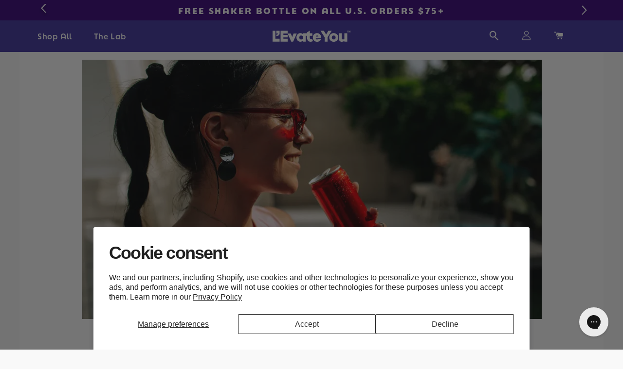

--- FILE ---
content_type: text/html; charset=utf-8
request_url: https://levateyou.com/blogs/lab/is-red-bull-bad-for-you
body_size: 42734
content:
<!-- /layout/theme.liquid -->

<!doctype html>

<html lang="en" dir="" class="no-js">

<head>
  <script type="text/javascript">
    window.Shopify = { shop: "levate-you.myshopify.com" };
  </script>


  <script type="text/javascript">
    (function() {
      var t = document.createElement('script'),
          s = document.getElementsByTagName('script')[0];
      t.async = true;
      t.id    = 'cio-forms-handler';
      t.setAttribute('data-site-id', 'b95a5de2cf9bfc7e1d82');
      t.setAttribute('data-base-url', 'https://customerioforms.com');
  
      t.src = 'https://customerioforms.com/assets/forms.js';
  
      s.parentNode.insertBefore(t, s);
    })();
  </script>

  
<script src="https://cdn-widgetsrepository.yotpo.com/v1/loader/DGeLKcoHiMGzzAbWgv5hJw" async></script>
  
  


<script>!function(u){window.edgetag=window.edgetag||function(){(edgetag.stubs=edgetag.stubs||[]).push(arguments)};const t=document.createElement("script");t.type="text/javascript",t.src=u,t.async=!0;const e=document.getElementsByTagName("script")[0];e.parentNode?.insertBefore(t,e)}('https://habme.levateyou.com/load');!function() {const url = new URL(window.location.href);const params = new URLSearchParams(url.search);const userId = params.get('et_u_id') || '';edgetag('init', {edgeURL: 'https://habme.levateyou.com',disableConsentCheck: !false,userId});}();</script>



<script>!function() {const sendEvent = ({name, payload = {}, beacon = false}) => {let options = {};if (beacon) {options = { method: 'beacon' };}edgetag('tag', name, payload, {}, options);};const sendUser = (user) => {if (!user || !Object.keys(user).length) {return;}edgetag('data', user);};const getUser = (form, selectors) => {const user = {};if (!selectors) {return user;}Object.entries(selectors).forEach(([userKey, selector]) => {if (!selector || selector.length === 0) {return;}const selectorArray = Array.isArray(selector) ? selector : [selector];for (const selector of selectorArray) {if (!selector) {continue;}const inputUserValue = form.querySelector(selector);const userValue = (inputUserValue && inputUserValue.value) || '';if (userValue) {user[userKey] = userValue;break;}}});return user;};const getLocalCurrency = () => {if (window.Shopify && window.Shopify.currency && window.Shopify.currency.active) {return window.Shopify.currency.active.toUpperCase();}return 'USD';};const newsletterFormSelectors = ['#ContactFooter','.klaviyo-form','#wisepops-root','#contact_form','form[id*="newsletter" i]','form[id*="subscribe" i]','form.ml-block-form'];const newsletterForm = newsletterFormSelectors.join(',');const actions = [{selectors: ['[type="submit"]', 'form[action="/account/login"]'],length: 2,fun: (ele) => {const user = getUser(ele, {email: 'input[type="email"]'});sendUser(user);},current: 0},{selectors: ['[type="submit"]', 'form[action="/account"]'],length: 2,fun: (ele) => {let user = getUser(ele, {email: 'input[type="email"]',phone: 'input[type="tel"]',firstName: 'input[name*="first" i]:not([type="hidden" i])',lastName: 'input[name*="last" i]:not([type="hidden" i])'});if (!user.firstName && !user.lastName) {user = {...user,...getUser(ele, { firstName: 'input[name*="name" i]' })};}sendUser(user);edgetag('tag', 'CompleteRegistration');},current: 0},{selectors: ['[type="submit"]', newsletterForm],length: 2,fun: (ele) => {const user = getUser(ele, {email: ['input[type="email"]', 'input[name*="email" i]:not([type="hidden" i]'],phone: ['input[type="tel"]', 'input[name*="phone" i]:not([type="hidden" i]'],firstName: 'input[name*="name" i]:not([type="hidden" i]',dateOfBirth: 'input[name*="birthday" i]:not([type="hidden" i]'});sendUser(user);edgetag('tag', 'Subscribe', {}, {}, { method: 'beacon' });},current: 0},{selectors: ['button', newsletterForm],length: 2,fun: (ele) => {const user = getUser(ele, {email: ['input[type="email"]', 'input[name*="email" i]:not([type="hidden" i]'],phone: ['input[type="tel"]', 'input[name*="phone" i]:not([type="hidden" i]'],firstName: 'input[name*="name" i]:not([type="hidden" i]',dateOfBirth: 'input[name*="birthday" i]:not([type="hidden" i]'});sendUser(user);edgetag('tag', 'Subscribe', {}, {}, { method: 'beacon' });},current: 0},{selectors: ['[type="submit"]', 'form[action^="/contact"]'],length: 2,fun: (ele) => {const user = getUser(ele, {email: ['input[type="email"]', 'input[name*="email" i]:not([type="hidden" i]'],phone: ['input[type="tel"]', 'input[name*="phone" i]:not([type="hidden" i]'],firstName: ['input[name*="first" i]:not([type="hidden" i]', 'input[name*="name" i]:not([type="hidden" i]', 'input[name*="nom" i]:not([type="hidden" i]'],lastName: 'input[id*="last" i]:not([type="hidden" i]'});sendUser(user);edgetag('tag', 'Contact');},current: 0}];const resetActions = () => {for (let i = 0; i < actions.length; i++) {actions[i].current = 0;}};const checkElement = (element) => {if (!element || element.nodeName === 'BODY') {resetActions();return}if (element.nodeName !== 'DIV' && element.nodeName !== 'INPUT' && element.nodeName !== 'A' && element.nodeName !== 'BUTTON' && element.nodeName !== 'FORM') {checkElement(element.parentElement);return}for (let i = 0; i < actions.length; ++i) {if (element.matches(actions[i].selectors[actions[i].current])) {++actions[i].current;if (actions[i].length === actions[i].current) {actions[i].fun(element);resetActions();return}}}checkElement(element.parentElement);};let cartProcessedItems = [];const sendCartData = (payload, requestType) => {const isDuplicate = () => {if (!cartProcessedItems || !Array.isArray(cartProcessedItems) || !cartProcessedItems.length) {return false;}const currentTimestamp = Date.now();cartProcessedItems = cartProcessedItems.filter(item => (currentTimestamp - item.timestamp) <= 500);try {const payloadString = JSON.stringify(payload);return cartProcessedItems.some(item => item.payload === payloadString && item.requestType !== requestType);} catch {return false;}};if (!payload || !Array.isArray(payload) || !payload.length) {return;}if (!requestType) {console.error("[EdgeTag] Request Type is missing in sendData");}if (isDuplicate()) {return;}payload.forEach(item => {if (item.price == null || item.price === "" || !item.id) {return;}edgetag('tag', 'AddToCart', {currency: getLocalCurrency(),value: parseFloat(item.price) / 100,contents: [{id: item.product_id?.toString(),variantId: item.variant_id?.toString(),sku: item.sku,quantity: 1,item_price: parseFloat(item.price) / 100,title: item.title,category: item.product_type,image: item.image,brand: item.vendor,url: window.origin + item.url,type: 'product',}]}, {}, { method: 'beacon' });});cartProcessedItems.push({requestType,payload: JSON.stringify(payload),timestamp: Date.now()});};const networkListener = function() {const fetch = window.fetch; window.fetch = function() { return fetch?.apply(this, Array.prototype.slice.call(arguments)).then(function(t) { if (!t || !t.ok || !t.url) {return t; } try {if (t.url.indexOf("/cart/add") !== -1) {const myResponse = t.clone();Promise.resolve(myResponse.json()).then(e => {if (!e) {return;}const payload = e.items ? e.items : [e];sendCartData(payload, 'fetch');});return t;} } catch (e) { } return t; }); };const origOpen = XMLHttpRequest.prototype.open;XMLHttpRequest.prototype.open = function() {this.addEventListener('load', function() {if (!this._url) {return;}if (this._url.indexOf("/cart/add") !== -1) {try {const e = JSON.parse(this.responseText);if (!e) {return;}const payload = e.items ? e.items : [e];sendCartData(payload, 'XMLHttpRequest');} catch (e) {}return;}});origOpen.apply(this, arguments);};};networkListener();edgetag('tag', 'PageView');window.addEventListener('load', () => {document.addEventListener('click', (e) => {checkElement(e.target);});});if (window.location.pathname.startsWith('/search') ||window.location.pathname.startsWith('/pages/search-results-page')) {const searchParams = new URLSearchParams(window.location.search);const search = searchParams.get('q');if (search) {edgetag('tag', 'Search', { search });}}window.addEventListener('message',(event) => {if (event.origin !== 'https://creatives.attn.tv') {return;}if (!event.data || !event.data.__attentive) {return;}try {const data = event.data.__attentive;if (!data.action || !data.action.includes('LEAD')) {return;}const user = {};if(data.email) {user.email = data.email;}if(data.phone) {user.phone = data.phone.replace(/[^0-9]/g, '');}sendUser(user);edgetag('tag', 'Subscribe');} catch (e) {console.log("[Edgetag]", e);}},false);window.addEventListener('message', (event) => {if(!event || !event.origin || !event.data || !event.origin.includes('postscript')) {return;}if (event.data.hasOwnProperty('CollectedEmailEvent') && event.data.CollectedEmailEvent.email) {sendUser({ email: event.data.CollectedEmailEvent.email });edgetag('tag', 'Subscribe');}});window.juapp = window.juapp||function(){(window.juapp.q=window.juapp.q||[]).push(arguments)};juapp("trackFunc", "engagement", function(email, eventname, promotitle, cmid, options, form) {if (!email) {return;}const userData = { email };form.forEach((item) => {if (item.name === "phone_number" && item.value) {userData["phone"] = item.value;}});edgetag("data", userData);edgetag("tag", "Subscribe");});}();</script>

  <!-- begin Convert Experiences code--><script type="text/javascript" src="//cdn-4.convertexperiments.com/js/10034870-10034194.js"></script><!-- end Convert Experiences code -->
  <!-- Google Tag Manager -->
  <script>(function(w,d,s,l,i){w[l]=w[l]||[];w[l].push({'gtm.start':
  new Date().getTime(),event:'gtm.js'});var f=d.getElementsByTagName(s)[0],
  j=d.createElement(s),dl=l!='dataLayer'?'&l='+l:'';j.async=true;j.src=
  'https://www.googletagmanager.com/gtm.js?id='+i+dl;f.parentNode.insertBefore(j,f);
  })(window,document,'script','dataLayer','GTM-TFBHW42');</script>
  <!-- End Google Tag Manager -->
  
  <meta charset="utf-8">
  <meta http-equiv="X-UA-Compatible" content="IE=edge,chrome=1">

  
    <link rel="shortcut icon" href="//levateyou.com/cdn/shop/t/88/assets/favicon.png?v=157393717823660644151725908455" type="image/png" />
    <link rel="shortcut icon" href="//levateyou.com/cdn/shop/t/88/assets/favicon.svg?v=21423597094389740601725908455" type="image/svg" />
    <link rel="apple-touch-icon" href="//levateyou.com/cdn/shop/t/88/assets/favicon.png?v=157393717823660644151725908455" type="image/png" />
  


  <title>
  Is Red Bull Bad for You? Everything You Need To Know &ndash; L&#39;Evate You
  </title>
  

  
  <meta name="description" content="Explore the facts about Red Bull and its impact on health and discover the superior alternatives offered by L’Evate You.">
  
  <meta name="viewport" content="width=device-width, initial-scale=1">

  <link rel="apple-touch-icon" href="//levateyou.com/cdn/shop/t/88/assets/icon.png?v=16820">

  <!-- Fonts ==================================================== -->
  <link rel="stylesheet" href="https://use.typekit.net/opm1nex.css">
  <!-- Helpers ================================================== -->
  <!-- /snippets/social-meta-tags.liquid -->


  <meta property="og:type" content="article">
  <meta property="og:title" content="Is Red Bull Bad for You? Everything You Need To Know">
  
    <meta property="og:image" content="//levateyou.com/cdn/shop/articles/redbull_1024x1024.webp?v=1695651781">
    <meta property="og:image:secure_url" content="//levateyou.com/cdn/shop/articles/redbull_1024x1024.webp?v=1695651781">
  
  <meta property="og:description" content="Explore the facts about Red Bull and its impact on health and discover the superior alternatives offered by L’Evate You.">


<meta property="og:url" content="https://levateyou.com/blogs/lab/is-red-bull-bad-for-you">
<meta property="og:site_name" content="L&#39;Evate You">



  <meta name="twitter:site" content="@levateyou">



  <meta name="twitter:card" content="summary_large_image">



  
    <meta property="twitter:image" content="//levateyou.com/cdn/shop/articles/redbull_1024x1024.webp?v=1695651781">
  
  <meta name="twitter:title" content="Is Red Bull Bad for You? Everything You Need To Know">
  <meta name="twitter:description" content="Explore the facts about Red Bull and its impact on health and discover the superior alternatives offered by L’Evate You.">



  <!-- snippets/noindex.liquid -->

  <link rel="canonical" href="https://levateyou.com/blogs/lab/is-red-bull-bad-for-you">
  <meta name="viewport" content="width=device-width,initial-scale=1,shrink-to-fit=no">
  <meta name="theme-color" content="">
  <meta name="theme-color" content="#fafafa">

  <!-- CSS ================================================== -->
  <link href="//levateyou.com/cdn/shop/t/88/assets/reset.css?v=102622278116019560521725908455" rel="stylesheet" type="text/css" media="all" />
  
  <link href="//levateyou.com/cdn/shop/t/88/assets/lity.css?v=28705549254472321951725908455" rel="stylesheet" type="text/css" media="all" />
  <link href="//levateyou.com/cdn/shop/t/88/assets/slick.css?v=166839756842899284501725908455" rel="stylesheet" type="text/css" media="all" />
  <link href="//levateyou.com/cdn/shop/t/88/assets/plyr.css?v=60454140468251834831725908455" rel="stylesheet" type="text/css" media="all" />
  <link href="//levateyou.com/cdn/shop/t/88/assets/bootstrap-grid.scss.css?v=140230513166756396831725908455" rel="stylesheet" type="text/css" media="all" />
  
  <link href="//levateyou.com/cdn/shop/t/88/assets/theme.scss.css?v=126807271972874242231768031409" rel="stylesheet" type="text/css" media="all" />
  <link href="//levateyou.com/cdn/shop/t/88/assets/theme-new.css?v=57792672650111775571725908455" rel="stylesheet" type="text/css" media="all" />

  <link href="//levateyou.com/cdn/shop/t/88/assets/redesign-regular-content.css?v=48950856830303698411725908455" rel="stylesheet" type="text/css" media="all" />
  <link href="//levateyou.com/cdn/shop/t/88/assets/redesign-hero.css?v=132313386839539656401725908455" rel="stylesheet" type="text/css" media="all" />

  
  
  

  

  <!-- JS ================================================== -->
  <script src="https://code.jquery.com/jquery-3.5.1.min.js" type="text/javascript"></script>
  <script src="https://kit.fontawesome.com/68b377b2b8.js" crossorigin="anonymous"></script> 

  

  

   


  


  

  
  

  
  

  

  
  
  <script>window.performance && window.performance.mark && window.performance.mark('shopify.content_for_header.start');</script><meta name="google-site-verification" content="YatHwfUmWALXSJE8O-RU45h59nql3KUAW4eVeFPpll4">
<meta name="facebook-domain-verification" content="eyzch9uhey3bofiwyk3gnr64oma1nq">
<meta id="shopify-digital-wallet" name="shopify-digital-wallet" content="/55232462911/digital_wallets/dialog">
<meta name="shopify-checkout-api-token" content="31078bd5f463740a4e3ddb8133e27763">
<link rel="alternate" type="application/atom+xml" title="Feed" href="/blogs/lab.atom" />
<link rel="alternate" hreflang="x-default" href="https://levateyou.com/blogs/lab/is-red-bull-bad-for-you">
<link rel="alternate" hreflang="en-CA" href="https://levateyou.com/en-ca/blogs/lab/is-red-bull-bad-for-you">
<link rel="alternate" hreflang="en-US" href="https://levateyou.com/blogs/lab/is-red-bull-bad-for-you">
<script async="async" src="/checkouts/internal/preloads.js?locale=en-US"></script>
<link rel="preconnect" href="https://shop.app" crossorigin="anonymous">
<script async="async" src="https://shop.app/checkouts/internal/preloads.js?locale=en-US&shop_id=55232462911" crossorigin="anonymous"></script>
<script id="apple-pay-shop-capabilities" type="application/json">{"shopId":55232462911,"countryCode":"US","currencyCode":"USD","merchantCapabilities":["supports3DS"],"merchantId":"gid:\/\/shopify\/Shop\/55232462911","merchantName":"L'Evate You","requiredBillingContactFields":["postalAddress","email"],"requiredShippingContactFields":["postalAddress","email"],"shippingType":"shipping","supportedNetworks":["visa","masterCard","amex","discover","elo","jcb"],"total":{"type":"pending","label":"L'Evate You","amount":"1.00"},"shopifyPaymentsEnabled":true,"supportsSubscriptions":true}</script>
<script id="shopify-features" type="application/json">{"accessToken":"31078bd5f463740a4e3ddb8133e27763","betas":["rich-media-storefront-analytics"],"domain":"levateyou.com","predictiveSearch":true,"shopId":55232462911,"locale":"en"}</script>
<script>var Shopify = Shopify || {};
Shopify.shop = "levate-you.myshopify.com";
Shopify.locale = "en";
Shopify.currency = {"active":"USD","rate":"1.0"};
Shopify.country = "US";
Shopify.theme = {"name":"Loop - Staging","id":127254429759,"schema_name":null,"schema_version":null,"theme_store_id":null,"role":"main"};
Shopify.theme.handle = "null";
Shopify.theme.style = {"id":null,"handle":null};
Shopify.cdnHost = "levateyou.com/cdn";
Shopify.routes = Shopify.routes || {};
Shopify.routes.root = "/";</script>
<script type="module">!function(o){(o.Shopify=o.Shopify||{}).modules=!0}(window);</script>
<script>!function(o){function n(){var o=[];function n(){o.push(Array.prototype.slice.apply(arguments))}return n.q=o,n}var t=o.Shopify=o.Shopify||{};t.loadFeatures=n(),t.autoloadFeatures=n()}(window);</script>
<script>
  window.ShopifyPay = window.ShopifyPay || {};
  window.ShopifyPay.apiHost = "shop.app\/pay";
  window.ShopifyPay.redirectState = null;
</script>
<script id="shop-js-analytics" type="application/json">{"pageType":"article"}</script>
<script defer="defer" async type="module" src="//levateyou.com/cdn/shopifycloud/shop-js/modules/v2/client.init-shop-cart-sync_BT-GjEfc.en.esm.js"></script>
<script defer="defer" async type="module" src="//levateyou.com/cdn/shopifycloud/shop-js/modules/v2/chunk.common_D58fp_Oc.esm.js"></script>
<script defer="defer" async type="module" src="//levateyou.com/cdn/shopifycloud/shop-js/modules/v2/chunk.modal_xMitdFEc.esm.js"></script>
<script type="module">
  await import("//levateyou.com/cdn/shopifycloud/shop-js/modules/v2/client.init-shop-cart-sync_BT-GjEfc.en.esm.js");
await import("//levateyou.com/cdn/shopifycloud/shop-js/modules/v2/chunk.common_D58fp_Oc.esm.js");
await import("//levateyou.com/cdn/shopifycloud/shop-js/modules/v2/chunk.modal_xMitdFEc.esm.js");

  window.Shopify.SignInWithShop?.initShopCartSync?.({"fedCMEnabled":true,"windoidEnabled":true});

</script>
<script>
  window.Shopify = window.Shopify || {};
  if (!window.Shopify.featureAssets) window.Shopify.featureAssets = {};
  window.Shopify.featureAssets['shop-js'] = {"shop-cart-sync":["modules/v2/client.shop-cart-sync_DZOKe7Ll.en.esm.js","modules/v2/chunk.common_D58fp_Oc.esm.js","modules/v2/chunk.modal_xMitdFEc.esm.js"],"init-fed-cm":["modules/v2/client.init-fed-cm_B6oLuCjv.en.esm.js","modules/v2/chunk.common_D58fp_Oc.esm.js","modules/v2/chunk.modal_xMitdFEc.esm.js"],"shop-cash-offers":["modules/v2/client.shop-cash-offers_D2sdYoxE.en.esm.js","modules/v2/chunk.common_D58fp_Oc.esm.js","modules/v2/chunk.modal_xMitdFEc.esm.js"],"shop-login-button":["modules/v2/client.shop-login-button_QeVjl5Y3.en.esm.js","modules/v2/chunk.common_D58fp_Oc.esm.js","modules/v2/chunk.modal_xMitdFEc.esm.js"],"pay-button":["modules/v2/client.pay-button_DXTOsIq6.en.esm.js","modules/v2/chunk.common_D58fp_Oc.esm.js","modules/v2/chunk.modal_xMitdFEc.esm.js"],"shop-button":["modules/v2/client.shop-button_DQZHx9pm.en.esm.js","modules/v2/chunk.common_D58fp_Oc.esm.js","modules/v2/chunk.modal_xMitdFEc.esm.js"],"avatar":["modules/v2/client.avatar_BTnouDA3.en.esm.js"],"init-windoid":["modules/v2/client.init-windoid_CR1B-cfM.en.esm.js","modules/v2/chunk.common_D58fp_Oc.esm.js","modules/v2/chunk.modal_xMitdFEc.esm.js"],"init-shop-for-new-customer-accounts":["modules/v2/client.init-shop-for-new-customer-accounts_C_vY_xzh.en.esm.js","modules/v2/client.shop-login-button_QeVjl5Y3.en.esm.js","modules/v2/chunk.common_D58fp_Oc.esm.js","modules/v2/chunk.modal_xMitdFEc.esm.js"],"init-shop-email-lookup-coordinator":["modules/v2/client.init-shop-email-lookup-coordinator_BI7n9ZSv.en.esm.js","modules/v2/chunk.common_D58fp_Oc.esm.js","modules/v2/chunk.modal_xMitdFEc.esm.js"],"init-shop-cart-sync":["modules/v2/client.init-shop-cart-sync_BT-GjEfc.en.esm.js","modules/v2/chunk.common_D58fp_Oc.esm.js","modules/v2/chunk.modal_xMitdFEc.esm.js"],"shop-toast-manager":["modules/v2/client.shop-toast-manager_DiYdP3xc.en.esm.js","modules/v2/chunk.common_D58fp_Oc.esm.js","modules/v2/chunk.modal_xMitdFEc.esm.js"],"init-customer-accounts":["modules/v2/client.init-customer-accounts_D9ZNqS-Q.en.esm.js","modules/v2/client.shop-login-button_QeVjl5Y3.en.esm.js","modules/v2/chunk.common_D58fp_Oc.esm.js","modules/v2/chunk.modal_xMitdFEc.esm.js"],"init-customer-accounts-sign-up":["modules/v2/client.init-customer-accounts-sign-up_iGw4briv.en.esm.js","modules/v2/client.shop-login-button_QeVjl5Y3.en.esm.js","modules/v2/chunk.common_D58fp_Oc.esm.js","modules/v2/chunk.modal_xMitdFEc.esm.js"],"shop-follow-button":["modules/v2/client.shop-follow-button_CqMgW2wH.en.esm.js","modules/v2/chunk.common_D58fp_Oc.esm.js","modules/v2/chunk.modal_xMitdFEc.esm.js"],"checkout-modal":["modules/v2/client.checkout-modal_xHeaAweL.en.esm.js","modules/v2/chunk.common_D58fp_Oc.esm.js","modules/v2/chunk.modal_xMitdFEc.esm.js"],"shop-login":["modules/v2/client.shop-login_D91U-Q7h.en.esm.js","modules/v2/chunk.common_D58fp_Oc.esm.js","modules/v2/chunk.modal_xMitdFEc.esm.js"],"lead-capture":["modules/v2/client.lead-capture_BJmE1dJe.en.esm.js","modules/v2/chunk.common_D58fp_Oc.esm.js","modules/v2/chunk.modal_xMitdFEc.esm.js"],"payment-terms":["modules/v2/client.payment-terms_Ci9AEqFq.en.esm.js","modules/v2/chunk.common_D58fp_Oc.esm.js","modules/v2/chunk.modal_xMitdFEc.esm.js"]};
</script>
<script>(function() {
  var isLoaded = false;
  function asyncLoad() {
    if (isLoaded) return;
    isLoaded = true;
    var urls = ["https:\/\/cdn-loyalty.yotpo.com\/loader\/DGeLKcoHiMGzzAbWgv5hJw.js?shop=levate-you.myshopify.com","https:\/\/static.rechargecdn.com\/assets\/js\/widget.min.js?shop=levate-you.myshopify.com","https:\/\/d2hrivdxn8ekm8.cloudfront.net\/tatari-shopify\/tracker-snippet-latest.min.js?tatari-token=5fc95761-b439-444a-b272-f417ffe1d5c1\u0026shop=levate-you.myshopify.com","https:\/\/cdn.rebuyengine.com\/onsite\/js\/rebuy.js?shop=levate-you.myshopify.com"];
    for (var i = 0; i < urls.length; i++) {
      var s = document.createElement('script');
      s.type = 'text/javascript';
      s.async = true;
      s.src = urls[i];
      var x = document.getElementsByTagName('script')[0];
      x.parentNode.insertBefore(s, x);
    }
  };
  if(window.attachEvent) {
    window.attachEvent('onload', asyncLoad);
  } else {
    window.addEventListener('load', asyncLoad, false);
  }
})();</script>
<script id="__st">var __st={"a":55232462911,"offset":-18000,"reqid":"f751abf6-9f1f-4710-b30c-b6e24004c99c-1769041586","pageurl":"levateyou.com\/blogs\/lab\/is-red-bull-bad-for-you","s":"articles-557925171263","u":"f59ce057c684","p":"article","rtyp":"article","rid":557925171263};</script>
<script>window.ShopifyPaypalV4VisibilityTracking = true;</script>
<script id="captcha-bootstrap">!function(){'use strict';const t='contact',e='account',n='new_comment',o=[[t,t],['blogs',n],['comments',n],[t,'customer']],c=[[e,'customer_login'],[e,'guest_login'],[e,'recover_customer_password'],[e,'create_customer']],r=t=>t.map((([t,e])=>`form[action*='/${t}']:not([data-nocaptcha='true']) input[name='form_type'][value='${e}']`)).join(','),a=t=>()=>t?[...document.querySelectorAll(t)].map((t=>t.form)):[];function s(){const t=[...o],e=r(t);return a(e)}const i='password',u='form_key',d=['recaptcha-v3-token','g-recaptcha-response','h-captcha-response',i],f=()=>{try{return window.sessionStorage}catch{return}},m='__shopify_v',_=t=>t.elements[u];function p(t,e,n=!1){try{const o=window.sessionStorage,c=JSON.parse(o.getItem(e)),{data:r}=function(t){const{data:e,action:n}=t;return t[m]||n?{data:e,action:n}:{data:t,action:n}}(c);for(const[e,n]of Object.entries(r))t.elements[e]&&(t.elements[e].value=n);n&&o.removeItem(e)}catch(o){console.error('form repopulation failed',{error:o})}}const l='form_type',E='cptcha';function T(t){t.dataset[E]=!0}const w=window,h=w.document,L='Shopify',v='ce_forms',y='captcha';let A=!1;((t,e)=>{const n=(g='f06e6c50-85a8-45c8-87d0-21a2b65856fe',I='https://cdn.shopify.com/shopifycloud/storefront-forms-hcaptcha/ce_storefront_forms_captcha_hcaptcha.v1.5.2.iife.js',D={infoText:'Protected by hCaptcha',privacyText:'Privacy',termsText:'Terms'},(t,e,n)=>{const o=w[L][v],c=o.bindForm;if(c)return c(t,g,e,D).then(n);var r;o.q.push([[t,g,e,D],n]),r=I,A||(h.body.append(Object.assign(h.createElement('script'),{id:'captcha-provider',async:!0,src:r})),A=!0)});var g,I,D;w[L]=w[L]||{},w[L][v]=w[L][v]||{},w[L][v].q=[],w[L][y]=w[L][y]||{},w[L][y].protect=function(t,e){n(t,void 0,e),T(t)},Object.freeze(w[L][y]),function(t,e,n,w,h,L){const[v,y,A,g]=function(t,e,n){const i=e?o:[],u=t?c:[],d=[...i,...u],f=r(d),m=r(i),_=r(d.filter((([t,e])=>n.includes(e))));return[a(f),a(m),a(_),s()]}(w,h,L),I=t=>{const e=t.target;return e instanceof HTMLFormElement?e:e&&e.form},D=t=>v().includes(t);t.addEventListener('submit',(t=>{const e=I(t);if(!e)return;const n=D(e)&&!e.dataset.hcaptchaBound&&!e.dataset.recaptchaBound,o=_(e),c=g().includes(e)&&(!o||!o.value);(n||c)&&t.preventDefault(),c&&!n&&(function(t){try{if(!f())return;!function(t){const e=f();if(!e)return;const n=_(t);if(!n)return;const o=n.value;o&&e.removeItem(o)}(t);const e=Array.from(Array(32),(()=>Math.random().toString(36)[2])).join('');!function(t,e){_(t)||t.append(Object.assign(document.createElement('input'),{type:'hidden',name:u})),t.elements[u].value=e}(t,e),function(t,e){const n=f();if(!n)return;const o=[...t.querySelectorAll(`input[type='${i}']`)].map((({name:t})=>t)),c=[...d,...o],r={};for(const[a,s]of new FormData(t).entries())c.includes(a)||(r[a]=s);n.setItem(e,JSON.stringify({[m]:1,action:t.action,data:r}))}(t,e)}catch(e){console.error('failed to persist form',e)}}(e),e.submit())}));const S=(t,e)=>{t&&!t.dataset[E]&&(n(t,e.some((e=>e===t))),T(t))};for(const o of['focusin','change'])t.addEventListener(o,(t=>{const e=I(t);D(e)&&S(e,y())}));const B=e.get('form_key'),M=e.get(l),P=B&&M;t.addEventListener('DOMContentLoaded',(()=>{const t=y();if(P)for(const e of t)e.elements[l].value===M&&p(e,B);[...new Set([...A(),...v().filter((t=>'true'===t.dataset.shopifyCaptcha))])].forEach((e=>S(e,t)))}))}(h,new URLSearchParams(w.location.search),n,t,e,['guest_login'])})(!0,!0)}();</script>
<script integrity="sha256-4kQ18oKyAcykRKYeNunJcIwy7WH5gtpwJnB7kiuLZ1E=" data-source-attribution="shopify.loadfeatures" defer="defer" src="//levateyou.com/cdn/shopifycloud/storefront/assets/storefront/load_feature-a0a9edcb.js" crossorigin="anonymous"></script>
<script crossorigin="anonymous" defer="defer" src="//levateyou.com/cdn/shopifycloud/storefront/assets/shopify_pay/storefront-65b4c6d7.js?v=20250812"></script>
<script data-source-attribution="shopify.dynamic_checkout.dynamic.init">var Shopify=Shopify||{};Shopify.PaymentButton=Shopify.PaymentButton||{isStorefrontPortableWallets:!0,init:function(){window.Shopify.PaymentButton.init=function(){};var t=document.createElement("script");t.src="https://levateyou.com/cdn/shopifycloud/portable-wallets/latest/portable-wallets.en.js",t.type="module",document.head.appendChild(t)}};
</script>
<script data-source-attribution="shopify.dynamic_checkout.buyer_consent">
  function portableWalletsHideBuyerConsent(e){var t=document.getElementById("shopify-buyer-consent"),n=document.getElementById("shopify-subscription-policy-button");t&&n&&(t.classList.add("hidden"),t.setAttribute("aria-hidden","true"),n.removeEventListener("click",e))}function portableWalletsShowBuyerConsent(e){var t=document.getElementById("shopify-buyer-consent"),n=document.getElementById("shopify-subscription-policy-button");t&&n&&(t.classList.remove("hidden"),t.removeAttribute("aria-hidden"),n.addEventListener("click",e))}window.Shopify?.PaymentButton&&(window.Shopify.PaymentButton.hideBuyerConsent=portableWalletsHideBuyerConsent,window.Shopify.PaymentButton.showBuyerConsent=portableWalletsShowBuyerConsent);
</script>
<script data-source-attribution="shopify.dynamic_checkout.cart.bootstrap">document.addEventListener("DOMContentLoaded",(function(){function t(){return document.querySelector("shopify-accelerated-checkout-cart, shopify-accelerated-checkout")}if(t())Shopify.PaymentButton.init();else{new MutationObserver((function(e,n){t()&&(Shopify.PaymentButton.init(),n.disconnect())})).observe(document.body,{childList:!0,subtree:!0})}}));
</script>
<script id='scb4127' type='text/javascript' async='' src='https://levateyou.com/cdn/shopifycloud/privacy-banner/storefront-banner.js'></script><link id="shopify-accelerated-checkout-styles" rel="stylesheet" media="screen" href="https://levateyou.com/cdn/shopifycloud/portable-wallets/latest/accelerated-checkout-backwards-compat.css" crossorigin="anonymous">
<style id="shopify-accelerated-checkout-cart">
        #shopify-buyer-consent {
  margin-top: 1em;
  display: inline-block;
  width: 100%;
}

#shopify-buyer-consent.hidden {
  display: none;
}

#shopify-subscription-policy-button {
  background: none;
  border: none;
  padding: 0;
  text-decoration: underline;
  font-size: inherit;
  cursor: pointer;
}

#shopify-subscription-policy-button::before {
  box-shadow: none;
}

      </style>

<script>window.performance && window.performance.mark && window.performance.mark('shopify.content_for_header.end');</script>

        <!-- SlideRule Script Start -->
        <script name="sliderule-tracking" data-ot-ignore>
(function(){
	slideruleData = {
    "version":"v0.0.1",
    "referralExclusion":"/(paypal|visa|MasterCard|clicksafe|arcot\.com|geschuetzteinkaufen|checkout\.shopify\.com|checkout\.rechargeapps\.com|portal\.afterpay\.com|payfort)/",
    "googleSignals":true,
    "anonymizeIp":true,
    "productClicks":true,
    "persistentUserId":true,
    "hideBranding":false,
    "ecommerce":{"currencyCode":"USD",
    "impressions":[]},
    "pageType":"article",
	"destinations":{"google_analytics_4":{"measurementIds":["G-WX7LCL184K"]}},
    "cookieUpdate":true
	}

	
		slideruleData.themeMode = "live"
	

	


	
	})();
</script>
<script async type="text/javascript" src=https://files.slideruletools.com/eluredils-g.js></script>
        <!-- SlideRule Script End -->
        







<script>
  function KDStrikeoutSubtotal(subtotalSelector){
    var subTotalHtml = `$0.00`.replace('"', '\"');
    var newTotalHtml = `$-0.10`.replace('"', '\"');
    document.querySelector(subtotalSelector).innerHTML = "<del class='af_del_overwrite'>"+ subTotalHtml + "</del> " + newTotalHtml;
  }
</script>


    <script type="text/javascript" id="loop-subscription-script" src="//levateyou.com/cdn/shop/t/88/assets/loop-widget.js?v=25770157092985237591753796610"></script>
  <!-- BEGIN app block: shopify://apps/gorgias-live-chat-helpdesk/blocks/gorgias/a66db725-7b96-4e3f-916e-6c8e6f87aaaa -->
<script defer data-gorgias-loader-chat src="https://config.gorgias.chat/bundle-loader/shopify/levate-you.myshopify.com"></script>


<script defer data-gorgias-loader-convert  src="https://content.9gtb.com/loader.js"></script>


<script defer data-gorgias-loader-mailto-replace  src="https://config.gorgias.help/api/contact-forms/replace-mailto-script.js?shopName=levate-you"></script>


<!-- END app block --><!-- BEGIN app block: shopify://apps/pagefly-page-builder/blocks/app-embed/83e179f7-59a0-4589-8c66-c0dddf959200 -->

<!-- BEGIN app snippet: pagefly-cro-ab-testing-main -->







<script>
  ;(function () {
    const url = new URL(window.location)
    const viewParam = url.searchParams.get('view')
    if (viewParam && viewParam.includes('variant-pf-')) {
      url.searchParams.set('pf_v', viewParam)
      url.searchParams.delete('view')
      window.history.replaceState({}, '', url)
    }
  })()
</script>



<script type='module'>
  
  window.PAGEFLY_CRO = window.PAGEFLY_CRO || {}

  window.PAGEFLY_CRO['data_debug'] = {
    original_template_suffix: "",
    allow_ab_test: false,
    ab_test_start_time: 0,
    ab_test_end_time: 0,
    today_date_time: 1769041587000,
  }
  window.PAGEFLY_CRO['GA4'] = { enabled: false}
</script>

<!-- END app snippet -->








  <script src='https://cdn.shopify.com/extensions/019bb4f9-aed6-78a3-be91-e9d44663e6bf/pagefly-page-builder-215/assets/pagefly-helper.js' defer='defer'></script>

  <script src='https://cdn.shopify.com/extensions/019bb4f9-aed6-78a3-be91-e9d44663e6bf/pagefly-page-builder-215/assets/pagefly-general-helper.js' defer='defer'></script>

  <script src='https://cdn.shopify.com/extensions/019bb4f9-aed6-78a3-be91-e9d44663e6bf/pagefly-page-builder-215/assets/pagefly-snap-slider.js' defer='defer'></script>

  <script src='https://cdn.shopify.com/extensions/019bb4f9-aed6-78a3-be91-e9d44663e6bf/pagefly-page-builder-215/assets/pagefly-slideshow-v3.js' defer='defer'></script>

  <script src='https://cdn.shopify.com/extensions/019bb4f9-aed6-78a3-be91-e9d44663e6bf/pagefly-page-builder-215/assets/pagefly-slideshow-v4.js' defer='defer'></script>

  <script src='https://cdn.shopify.com/extensions/019bb4f9-aed6-78a3-be91-e9d44663e6bf/pagefly-page-builder-215/assets/pagefly-glider.js' defer='defer'></script>

  <script src='https://cdn.shopify.com/extensions/019bb4f9-aed6-78a3-be91-e9d44663e6bf/pagefly-page-builder-215/assets/pagefly-slideshow-v1-v2.js' defer='defer'></script>

  <script src='https://cdn.shopify.com/extensions/019bb4f9-aed6-78a3-be91-e9d44663e6bf/pagefly-page-builder-215/assets/pagefly-product-media.js' defer='defer'></script>

  <script src='https://cdn.shopify.com/extensions/019bb4f9-aed6-78a3-be91-e9d44663e6bf/pagefly-page-builder-215/assets/pagefly-product.js' defer='defer'></script>


<script id='pagefly-helper-data' type='application/json'>
  {
    "page_optimization": {
      "assets_prefetching": false
    },
    "elements_asset_mapper": {
      "Accordion": "https://cdn.shopify.com/extensions/019bb4f9-aed6-78a3-be91-e9d44663e6bf/pagefly-page-builder-215/assets/pagefly-accordion.js",
      "Accordion3": "https://cdn.shopify.com/extensions/019bb4f9-aed6-78a3-be91-e9d44663e6bf/pagefly-page-builder-215/assets/pagefly-accordion3.js",
      "CountDown": "https://cdn.shopify.com/extensions/019bb4f9-aed6-78a3-be91-e9d44663e6bf/pagefly-page-builder-215/assets/pagefly-countdown.js",
      "GMap1": "https://cdn.shopify.com/extensions/019bb4f9-aed6-78a3-be91-e9d44663e6bf/pagefly-page-builder-215/assets/pagefly-gmap.js",
      "GMap2": "https://cdn.shopify.com/extensions/019bb4f9-aed6-78a3-be91-e9d44663e6bf/pagefly-page-builder-215/assets/pagefly-gmap.js",
      "GMapBasicV2": "https://cdn.shopify.com/extensions/019bb4f9-aed6-78a3-be91-e9d44663e6bf/pagefly-page-builder-215/assets/pagefly-gmap.js",
      "GMapAdvancedV2": "https://cdn.shopify.com/extensions/019bb4f9-aed6-78a3-be91-e9d44663e6bf/pagefly-page-builder-215/assets/pagefly-gmap.js",
      "HTML.Video": "https://cdn.shopify.com/extensions/019bb4f9-aed6-78a3-be91-e9d44663e6bf/pagefly-page-builder-215/assets/pagefly-htmlvideo.js",
      "HTML.Video2": "https://cdn.shopify.com/extensions/019bb4f9-aed6-78a3-be91-e9d44663e6bf/pagefly-page-builder-215/assets/pagefly-htmlvideo2.js",
      "HTML.Video3": "https://cdn.shopify.com/extensions/019bb4f9-aed6-78a3-be91-e9d44663e6bf/pagefly-page-builder-215/assets/pagefly-htmlvideo2.js",
      "BackgroundVideo": "https://cdn.shopify.com/extensions/019bb4f9-aed6-78a3-be91-e9d44663e6bf/pagefly-page-builder-215/assets/pagefly-htmlvideo2.js",
      "Instagram": "https://cdn.shopify.com/extensions/019bb4f9-aed6-78a3-be91-e9d44663e6bf/pagefly-page-builder-215/assets/pagefly-instagram.js",
      "Instagram2": "https://cdn.shopify.com/extensions/019bb4f9-aed6-78a3-be91-e9d44663e6bf/pagefly-page-builder-215/assets/pagefly-instagram.js",
      "Insta3": "https://cdn.shopify.com/extensions/019bb4f9-aed6-78a3-be91-e9d44663e6bf/pagefly-page-builder-215/assets/pagefly-instagram3.js",
      "Tabs": "https://cdn.shopify.com/extensions/019bb4f9-aed6-78a3-be91-e9d44663e6bf/pagefly-page-builder-215/assets/pagefly-tab.js",
      "Tabs3": "https://cdn.shopify.com/extensions/019bb4f9-aed6-78a3-be91-e9d44663e6bf/pagefly-page-builder-215/assets/pagefly-tab3.js",
      "ProductBox": "https://cdn.shopify.com/extensions/019bb4f9-aed6-78a3-be91-e9d44663e6bf/pagefly-page-builder-215/assets/pagefly-cart.js",
      "FBPageBox2": "https://cdn.shopify.com/extensions/019bb4f9-aed6-78a3-be91-e9d44663e6bf/pagefly-page-builder-215/assets/pagefly-facebook.js",
      "FBLikeButton2": "https://cdn.shopify.com/extensions/019bb4f9-aed6-78a3-be91-e9d44663e6bf/pagefly-page-builder-215/assets/pagefly-facebook.js",
      "TwitterFeed2": "https://cdn.shopify.com/extensions/019bb4f9-aed6-78a3-be91-e9d44663e6bf/pagefly-page-builder-215/assets/pagefly-twitter.js",
      "Paragraph4": "https://cdn.shopify.com/extensions/019bb4f9-aed6-78a3-be91-e9d44663e6bf/pagefly-page-builder-215/assets/pagefly-paragraph4.js",

      "AliReviews": "https://cdn.shopify.com/extensions/019bb4f9-aed6-78a3-be91-e9d44663e6bf/pagefly-page-builder-215/assets/pagefly-3rd-elements.js",
      "BackInStock": "https://cdn.shopify.com/extensions/019bb4f9-aed6-78a3-be91-e9d44663e6bf/pagefly-page-builder-215/assets/pagefly-3rd-elements.js",
      "GloboBackInStock": "https://cdn.shopify.com/extensions/019bb4f9-aed6-78a3-be91-e9d44663e6bf/pagefly-page-builder-215/assets/pagefly-3rd-elements.js",
      "GrowaveWishlist": "https://cdn.shopify.com/extensions/019bb4f9-aed6-78a3-be91-e9d44663e6bf/pagefly-page-builder-215/assets/pagefly-3rd-elements.js",
      "InfiniteOptionsShopPad": "https://cdn.shopify.com/extensions/019bb4f9-aed6-78a3-be91-e9d44663e6bf/pagefly-page-builder-215/assets/pagefly-3rd-elements.js",
      "InkybayProductPersonalizer": "https://cdn.shopify.com/extensions/019bb4f9-aed6-78a3-be91-e9d44663e6bf/pagefly-page-builder-215/assets/pagefly-3rd-elements.js",
      "LimeSpot": "https://cdn.shopify.com/extensions/019bb4f9-aed6-78a3-be91-e9d44663e6bf/pagefly-page-builder-215/assets/pagefly-3rd-elements.js",
      "Loox": "https://cdn.shopify.com/extensions/019bb4f9-aed6-78a3-be91-e9d44663e6bf/pagefly-page-builder-215/assets/pagefly-3rd-elements.js",
      "Opinew": "https://cdn.shopify.com/extensions/019bb4f9-aed6-78a3-be91-e9d44663e6bf/pagefly-page-builder-215/assets/pagefly-3rd-elements.js",
      "Powr": "https://cdn.shopify.com/extensions/019bb4f9-aed6-78a3-be91-e9d44663e6bf/pagefly-page-builder-215/assets/pagefly-3rd-elements.js",
      "ProductReviews": "https://cdn.shopify.com/extensions/019bb4f9-aed6-78a3-be91-e9d44663e6bf/pagefly-page-builder-215/assets/pagefly-3rd-elements.js",
      "PushOwl": "https://cdn.shopify.com/extensions/019bb4f9-aed6-78a3-be91-e9d44663e6bf/pagefly-page-builder-215/assets/pagefly-3rd-elements.js",
      "ReCharge": "https://cdn.shopify.com/extensions/019bb4f9-aed6-78a3-be91-e9d44663e6bf/pagefly-page-builder-215/assets/pagefly-3rd-elements.js",
      "Rivyo": "https://cdn.shopify.com/extensions/019bb4f9-aed6-78a3-be91-e9d44663e6bf/pagefly-page-builder-215/assets/pagefly-3rd-elements.js",
      "TrackingMore": "https://cdn.shopify.com/extensions/019bb4f9-aed6-78a3-be91-e9d44663e6bf/pagefly-page-builder-215/assets/pagefly-3rd-elements.js",
      "Vitals": "https://cdn.shopify.com/extensions/019bb4f9-aed6-78a3-be91-e9d44663e6bf/pagefly-page-builder-215/assets/pagefly-3rd-elements.js",
      "Wiser": "https://cdn.shopify.com/extensions/019bb4f9-aed6-78a3-be91-e9d44663e6bf/pagefly-page-builder-215/assets/pagefly-3rd-elements.js"
    },
    "custom_elements_mapper": {
      "pf-click-action-element": "https://cdn.shopify.com/extensions/019bb4f9-aed6-78a3-be91-e9d44663e6bf/pagefly-page-builder-215/assets/pagefly-click-action-element.js",
      "pf-dialog-element": "https://cdn.shopify.com/extensions/019bb4f9-aed6-78a3-be91-e9d44663e6bf/pagefly-page-builder-215/assets/pagefly-dialog-element.js"
    }
  }
</script>


<!-- END app block --><!-- BEGIN app block: shopify://apps/klaviyo-email-marketing-sms/blocks/klaviyo-onsite-embed/2632fe16-c075-4321-a88b-50b567f42507 -->












  <script async src="https://static.klaviyo.com/onsite/js/XyNfvr/klaviyo.js?company_id=XyNfvr"></script>
  <script>!function(){if(!window.klaviyo){window._klOnsite=window._klOnsite||[];try{window.klaviyo=new Proxy({},{get:function(n,i){return"push"===i?function(){var n;(n=window._klOnsite).push.apply(n,arguments)}:function(){for(var n=arguments.length,o=new Array(n),w=0;w<n;w++)o[w]=arguments[w];var t="function"==typeof o[o.length-1]?o.pop():void 0,e=new Promise((function(n){window._klOnsite.push([i].concat(o,[function(i){t&&t(i),n(i)}]))}));return e}}})}catch(n){window.klaviyo=window.klaviyo||[],window.klaviyo.push=function(){var n;(n=window._klOnsite).push.apply(n,arguments)}}}}();</script>

  




  <script>
    window.klaviyoReviewsProductDesignMode = false
  </script>







<!-- END app block --><!-- BEGIN app block: shopify://apps/yotpo-product-reviews/blocks/settings/eb7dfd7d-db44-4334-bc49-c893b51b36cf -->


  <script type="text/javascript" src="https://cdn-widgetsrepository.yotpo.com/v1/loader/zCp63kTuOek8usQL164Vnu3QMjGDyIc7ATGBJjSR?languageCode=en" async></script>



  
<!-- END app block --><link href="https://monorail-edge.shopifysvc.com" rel="dns-prefetch">
<script>(function(){if ("sendBeacon" in navigator && "performance" in window) {try {var session_token_from_headers = performance.getEntriesByType('navigation')[0].serverTiming.find(x => x.name == '_s').description;} catch {var session_token_from_headers = undefined;}var session_cookie_matches = document.cookie.match(/_shopify_s=([^;]*)/);var session_token_from_cookie = session_cookie_matches && session_cookie_matches.length === 2 ? session_cookie_matches[1] : "";var session_token = session_token_from_headers || session_token_from_cookie || "";function handle_abandonment_event(e) {var entries = performance.getEntries().filter(function(entry) {return /monorail-edge.shopifysvc.com/.test(entry.name);});if (!window.abandonment_tracked && entries.length === 0) {window.abandonment_tracked = true;var currentMs = Date.now();var navigation_start = performance.timing.navigationStart;var payload = {shop_id: 55232462911,url: window.location.href,navigation_start,duration: currentMs - navigation_start,session_token,page_type: "article"};window.navigator.sendBeacon("https://monorail-edge.shopifysvc.com/v1/produce", JSON.stringify({schema_id: "online_store_buyer_site_abandonment/1.1",payload: payload,metadata: {event_created_at_ms: currentMs,event_sent_at_ms: currentMs}}));}}window.addEventListener('pagehide', handle_abandonment_event);}}());</script>
<script id="web-pixels-manager-setup">(function e(e,d,r,n,o){if(void 0===o&&(o={}),!Boolean(null===(a=null===(i=window.Shopify)||void 0===i?void 0:i.analytics)||void 0===a?void 0:a.replayQueue)){var i,a;window.Shopify=window.Shopify||{};var t=window.Shopify;t.analytics=t.analytics||{};var s=t.analytics;s.replayQueue=[],s.publish=function(e,d,r){return s.replayQueue.push([e,d,r]),!0};try{self.performance.mark("wpm:start")}catch(e){}var l=function(){var e={modern:/Edge?\/(1{2}[4-9]|1[2-9]\d|[2-9]\d{2}|\d{4,})\.\d+(\.\d+|)|Firefox\/(1{2}[4-9]|1[2-9]\d|[2-9]\d{2}|\d{4,})\.\d+(\.\d+|)|Chrom(ium|e)\/(9{2}|\d{3,})\.\d+(\.\d+|)|(Maci|X1{2}).+ Version\/(15\.\d+|(1[6-9]|[2-9]\d|\d{3,})\.\d+)([,.]\d+|)( \(\w+\)|)( Mobile\/\w+|) Safari\/|Chrome.+OPR\/(9{2}|\d{3,})\.\d+\.\d+|(CPU[ +]OS|iPhone[ +]OS|CPU[ +]iPhone|CPU IPhone OS|CPU iPad OS)[ +]+(15[._]\d+|(1[6-9]|[2-9]\d|\d{3,})[._]\d+)([._]\d+|)|Android:?[ /-](13[3-9]|1[4-9]\d|[2-9]\d{2}|\d{4,})(\.\d+|)(\.\d+|)|Android.+Firefox\/(13[5-9]|1[4-9]\d|[2-9]\d{2}|\d{4,})\.\d+(\.\d+|)|Android.+Chrom(ium|e)\/(13[3-9]|1[4-9]\d|[2-9]\d{2}|\d{4,})\.\d+(\.\d+|)|SamsungBrowser\/([2-9]\d|\d{3,})\.\d+/,legacy:/Edge?\/(1[6-9]|[2-9]\d|\d{3,})\.\d+(\.\d+|)|Firefox\/(5[4-9]|[6-9]\d|\d{3,})\.\d+(\.\d+|)|Chrom(ium|e)\/(5[1-9]|[6-9]\d|\d{3,})\.\d+(\.\d+|)([\d.]+$|.*Safari\/(?![\d.]+ Edge\/[\d.]+$))|(Maci|X1{2}).+ Version\/(10\.\d+|(1[1-9]|[2-9]\d|\d{3,})\.\d+)([,.]\d+|)( \(\w+\)|)( Mobile\/\w+|) Safari\/|Chrome.+OPR\/(3[89]|[4-9]\d|\d{3,})\.\d+\.\d+|(CPU[ +]OS|iPhone[ +]OS|CPU[ +]iPhone|CPU IPhone OS|CPU iPad OS)[ +]+(10[._]\d+|(1[1-9]|[2-9]\d|\d{3,})[._]\d+)([._]\d+|)|Android:?[ /-](13[3-9]|1[4-9]\d|[2-9]\d{2}|\d{4,})(\.\d+|)(\.\d+|)|Mobile Safari.+OPR\/([89]\d|\d{3,})\.\d+\.\d+|Android.+Firefox\/(13[5-9]|1[4-9]\d|[2-9]\d{2}|\d{4,})\.\d+(\.\d+|)|Android.+Chrom(ium|e)\/(13[3-9]|1[4-9]\d|[2-9]\d{2}|\d{4,})\.\d+(\.\d+|)|Android.+(UC? ?Browser|UCWEB|U3)[ /]?(15\.([5-9]|\d{2,})|(1[6-9]|[2-9]\d|\d{3,})\.\d+)\.\d+|SamsungBrowser\/(5\.\d+|([6-9]|\d{2,})\.\d+)|Android.+MQ{2}Browser\/(14(\.(9|\d{2,})|)|(1[5-9]|[2-9]\d|\d{3,})(\.\d+|))(\.\d+|)|K[Aa][Ii]OS\/(3\.\d+|([4-9]|\d{2,})\.\d+)(\.\d+|)/},d=e.modern,r=e.legacy,n=navigator.userAgent;return n.match(d)?"modern":n.match(r)?"legacy":"unknown"}(),u="modern"===l?"modern":"legacy",c=(null!=n?n:{modern:"",legacy:""})[u],f=function(e){return[e.baseUrl,"/wpm","/b",e.hashVersion,"modern"===e.buildTarget?"m":"l",".js"].join("")}({baseUrl:d,hashVersion:r,buildTarget:u}),m=function(e){var d=e.version,r=e.bundleTarget,n=e.surface,o=e.pageUrl,i=e.monorailEndpoint;return{emit:function(e){var a=e.status,t=e.errorMsg,s=(new Date).getTime(),l=JSON.stringify({metadata:{event_sent_at_ms:s},events:[{schema_id:"web_pixels_manager_load/3.1",payload:{version:d,bundle_target:r,page_url:o,status:a,surface:n,error_msg:t},metadata:{event_created_at_ms:s}}]});if(!i)return console&&console.warn&&console.warn("[Web Pixels Manager] No Monorail endpoint provided, skipping logging."),!1;try{return self.navigator.sendBeacon.bind(self.navigator)(i,l)}catch(e){}var u=new XMLHttpRequest;try{return u.open("POST",i,!0),u.setRequestHeader("Content-Type","text/plain"),u.send(l),!0}catch(e){return console&&console.warn&&console.warn("[Web Pixels Manager] Got an unhandled error while logging to Monorail."),!1}}}}({version:r,bundleTarget:l,surface:e.surface,pageUrl:self.location.href,monorailEndpoint:e.monorailEndpoint});try{o.browserTarget=l,function(e){var d=e.src,r=e.async,n=void 0===r||r,o=e.onload,i=e.onerror,a=e.sri,t=e.scriptDataAttributes,s=void 0===t?{}:t,l=document.createElement("script"),u=document.querySelector("head"),c=document.querySelector("body");if(l.async=n,l.src=d,a&&(l.integrity=a,l.crossOrigin="anonymous"),s)for(var f in s)if(Object.prototype.hasOwnProperty.call(s,f))try{l.dataset[f]=s[f]}catch(e){}if(o&&l.addEventListener("load",o),i&&l.addEventListener("error",i),u)u.appendChild(l);else{if(!c)throw new Error("Did not find a head or body element to append the script");c.appendChild(l)}}({src:f,async:!0,onload:function(){if(!function(){var e,d;return Boolean(null===(d=null===(e=window.Shopify)||void 0===e?void 0:e.analytics)||void 0===d?void 0:d.initialized)}()){var d=window.webPixelsManager.init(e)||void 0;if(d){var r=window.Shopify.analytics;r.replayQueue.forEach((function(e){var r=e[0],n=e[1],o=e[2];d.publishCustomEvent(r,n,o)})),r.replayQueue=[],r.publish=d.publishCustomEvent,r.visitor=d.visitor,r.initialized=!0}}},onerror:function(){return m.emit({status:"failed",errorMsg:"".concat(f," has failed to load")})},sri:function(e){var d=/^sha384-[A-Za-z0-9+/=]+$/;return"string"==typeof e&&d.test(e)}(c)?c:"",scriptDataAttributes:o}),m.emit({status:"loading"})}catch(e){m.emit({status:"failed",errorMsg:(null==e?void 0:e.message)||"Unknown error"})}}})({shopId: 55232462911,storefrontBaseUrl: "https://levateyou.com",extensionsBaseUrl: "https://extensions.shopifycdn.com/cdn/shopifycloud/web-pixels-manager",monorailEndpoint: "https://monorail-edge.shopifysvc.com/unstable/produce_batch",surface: "storefront-renderer",enabledBetaFlags: ["2dca8a86"],webPixelsConfigList: [{"id":"1107099711","configuration":"{\"accountID\":\"XyNfvr\",\"webPixelConfig\":\"eyJlbmFibGVBZGRlZFRvQ2FydEV2ZW50cyI6IHRydWV9\"}","eventPayloadVersion":"v1","runtimeContext":"STRICT","scriptVersion":"524f6c1ee37bacdca7657a665bdca589","type":"APP","apiClientId":123074,"privacyPurposes":["ANALYTICS","MARKETING"],"dataSharingAdjustments":{"protectedCustomerApprovalScopes":["read_customer_address","read_customer_email","read_customer_name","read_customer_personal_data","read_customer_phone"]}},{"id":"812711999","configuration":"{\"yotpoStoreId\":\"zCp63kTuOek8usQL164Vnu3QMjGDyIc7ATGBJjSR\"}","eventPayloadVersion":"v1","runtimeContext":"STRICT","scriptVersion":"8bb37a256888599d9a3d57f0551d3859","type":"APP","apiClientId":70132,"privacyPurposes":["ANALYTICS","MARKETING","SALE_OF_DATA"],"dataSharingAdjustments":{"protectedCustomerApprovalScopes":["read_customer_address","read_customer_email","read_customer_name","read_customer_personal_data","read_customer_phone"]}},{"id":"345374783","configuration":"{\"config\":\"{\\\"google_tag_ids\\\":[\\\"G-WX7LCL184K\\\"],\\\"target_country\\\":\\\"US\\\",\\\"gtag_events\\\":[{\\\"type\\\":\\\"begin_checkout\\\",\\\"action_label\\\":\\\"G-WX7LCL184K\\\"},{\\\"type\\\":\\\"search\\\",\\\"action_label\\\":\\\"G-WX7LCL184K\\\"},{\\\"type\\\":\\\"view_item\\\",\\\"action_label\\\":\\\"G-WX7LCL184K\\\"},{\\\"type\\\":\\\"purchase\\\",\\\"action_label\\\":\\\"G-WX7LCL184K\\\"},{\\\"type\\\":\\\"page_view\\\",\\\"action_label\\\":\\\"G-WX7LCL184K\\\"},{\\\"type\\\":\\\"add_payment_info\\\",\\\"action_label\\\":\\\"G-WX7LCL184K\\\"},{\\\"type\\\":\\\"add_to_cart\\\",\\\"action_label\\\":\\\"G-WX7LCL184K\\\"}],\\\"enable_monitoring_mode\\\":false}\"}","eventPayloadVersion":"v1","runtimeContext":"OPEN","scriptVersion":"b2a88bafab3e21179ed38636efcd8a93","type":"APP","apiClientId":1780363,"privacyPurposes":[],"dataSharingAdjustments":{"protectedCustomerApprovalScopes":["read_customer_address","read_customer_email","read_customer_name","read_customer_personal_data","read_customer_phone"]}},{"id":"309067839","configuration":"{\"pixelCode\":\"CLL4E9BC77U3SCIJHAR0\"}","eventPayloadVersion":"v1","runtimeContext":"STRICT","scriptVersion":"22e92c2ad45662f435e4801458fb78cc","type":"APP","apiClientId":4383523,"privacyPurposes":["ANALYTICS","MARKETING","SALE_OF_DATA"],"dataSharingAdjustments":{"protectedCustomerApprovalScopes":["read_customer_address","read_customer_email","read_customer_name","read_customer_personal_data","read_customer_phone"]}},{"id":"164528191","configuration":"{\"pixel_id\":\"5770601196325165\",\"pixel_type\":\"facebook_pixel\",\"metaapp_system_user_token\":\"-\"}","eventPayloadVersion":"v1","runtimeContext":"OPEN","scriptVersion":"ca16bc87fe92b6042fbaa3acc2fbdaa6","type":"APP","apiClientId":2329312,"privacyPurposes":["ANALYTICS","MARKETING","SALE_OF_DATA"],"dataSharingAdjustments":{"protectedCustomerApprovalScopes":["read_customer_address","read_customer_email","read_customer_name","read_customer_personal_data","read_customer_phone"]}},{"id":"61898815","configuration":"{\"tagID\":\"2613456286781\"}","eventPayloadVersion":"v1","runtimeContext":"STRICT","scriptVersion":"18031546ee651571ed29edbe71a3550b","type":"APP","apiClientId":3009811,"privacyPurposes":["ANALYTICS","MARKETING","SALE_OF_DATA"],"dataSharingAdjustments":{"protectedCustomerApprovalScopes":["read_customer_address","read_customer_email","read_customer_name","read_customer_personal_data","read_customer_phone"]}},{"id":"17825855","configuration":"{\"measurementIds\":\"G-WX7LCL184K\"}","eventPayloadVersion":"v1","runtimeContext":"STRICT","scriptVersion":"7aaae93c56736e9df275e05ad7cdcadf","type":"APP","apiClientId":3542712321,"privacyPurposes":["ANALYTICS","MARKETING","SALE_OF_DATA"],"dataSharingAdjustments":{"protectedCustomerApprovalScopes":["read_customer_address","read_customer_email","read_customer_name","read_customer_personal_data","read_customer_phone"]}},{"id":"26542143","eventPayloadVersion":"1","runtimeContext":"LAX","scriptVersion":"1","type":"CUSTOM","privacyPurposes":["ANALYTICS","MARKETING","PREFERENCES","SALE_OF_DATA"],"name":"GTag"},{"id":"shopify-app-pixel","configuration":"{}","eventPayloadVersion":"v1","runtimeContext":"STRICT","scriptVersion":"0450","apiClientId":"shopify-pixel","type":"APP","privacyPurposes":["ANALYTICS","MARKETING"]},{"id":"shopify-custom-pixel","eventPayloadVersion":"v1","runtimeContext":"LAX","scriptVersion":"0450","apiClientId":"shopify-pixel","type":"CUSTOM","privacyPurposes":["ANALYTICS","MARKETING"]}],isMerchantRequest: false,initData: {"shop":{"name":"L'Evate You","paymentSettings":{"currencyCode":"USD"},"myshopifyDomain":"levate-you.myshopify.com","countryCode":"US","storefrontUrl":"https:\/\/levateyou.com"},"customer":null,"cart":null,"checkout":null,"productVariants":[],"purchasingCompany":null},},"https://levateyou.com/cdn","fcfee988w5aeb613cpc8e4bc33m6693e112",{"modern":"","legacy":""},{"shopId":"55232462911","storefrontBaseUrl":"https:\/\/levateyou.com","extensionBaseUrl":"https:\/\/extensions.shopifycdn.com\/cdn\/shopifycloud\/web-pixels-manager","surface":"storefront-renderer","enabledBetaFlags":"[\"2dca8a86\"]","isMerchantRequest":"false","hashVersion":"fcfee988w5aeb613cpc8e4bc33m6693e112","publish":"custom","events":"[[\"page_viewed\",{}]]"});</script><script>
  window.ShopifyAnalytics = window.ShopifyAnalytics || {};
  window.ShopifyAnalytics.meta = window.ShopifyAnalytics.meta || {};
  window.ShopifyAnalytics.meta.currency = 'USD';
  var meta = {"page":{"pageType":"article","resourceType":"article","resourceId":557925171263,"requestId":"f751abf6-9f1f-4710-b30c-b6e24004c99c-1769041586"}};
  for (var attr in meta) {
    window.ShopifyAnalytics.meta[attr] = meta[attr];
  }
</script>
<script class="analytics">
  (function () {
    var customDocumentWrite = function(content) {
      var jquery = null;

      if (window.jQuery) {
        jquery = window.jQuery;
      } else if (window.Checkout && window.Checkout.$) {
        jquery = window.Checkout.$;
      }

      if (jquery) {
        jquery('body').append(content);
      }
    };

    var hasLoggedConversion = function(token) {
      if (token) {
        return document.cookie.indexOf('loggedConversion=' + token) !== -1;
      }
      return false;
    }

    var setCookieIfConversion = function(token) {
      if (token) {
        var twoMonthsFromNow = new Date(Date.now());
        twoMonthsFromNow.setMonth(twoMonthsFromNow.getMonth() + 2);

        document.cookie = 'loggedConversion=' + token + '; expires=' + twoMonthsFromNow;
      }
    }

    var trekkie = window.ShopifyAnalytics.lib = window.trekkie = window.trekkie || [];
    if (trekkie.integrations) {
      return;
    }
    trekkie.methods = [
      'identify',
      'page',
      'ready',
      'track',
      'trackForm',
      'trackLink'
    ];
    trekkie.factory = function(method) {
      return function() {
        var args = Array.prototype.slice.call(arguments);
        args.unshift(method);
        trekkie.push(args);
        return trekkie;
      };
    };
    for (var i = 0; i < trekkie.methods.length; i++) {
      var key = trekkie.methods[i];
      trekkie[key] = trekkie.factory(key);
    }
    trekkie.load = function(config) {
      trekkie.config = config || {};
      trekkie.config.initialDocumentCookie = document.cookie;
      var first = document.getElementsByTagName('script')[0];
      var script = document.createElement('script');
      script.type = 'text/javascript';
      script.onerror = function(e) {
        var scriptFallback = document.createElement('script');
        scriptFallback.type = 'text/javascript';
        scriptFallback.onerror = function(error) {
                var Monorail = {
      produce: function produce(monorailDomain, schemaId, payload) {
        var currentMs = new Date().getTime();
        var event = {
          schema_id: schemaId,
          payload: payload,
          metadata: {
            event_created_at_ms: currentMs,
            event_sent_at_ms: currentMs
          }
        };
        return Monorail.sendRequest("https://" + monorailDomain + "/v1/produce", JSON.stringify(event));
      },
      sendRequest: function sendRequest(endpointUrl, payload) {
        // Try the sendBeacon API
        if (window && window.navigator && typeof window.navigator.sendBeacon === 'function' && typeof window.Blob === 'function' && !Monorail.isIos12()) {
          var blobData = new window.Blob([payload], {
            type: 'text/plain'
          });

          if (window.navigator.sendBeacon(endpointUrl, blobData)) {
            return true;
          } // sendBeacon was not successful

        } // XHR beacon

        var xhr = new XMLHttpRequest();

        try {
          xhr.open('POST', endpointUrl);
          xhr.setRequestHeader('Content-Type', 'text/plain');
          xhr.send(payload);
        } catch (e) {
          console.log(e);
        }

        return false;
      },
      isIos12: function isIos12() {
        return window.navigator.userAgent.lastIndexOf('iPhone; CPU iPhone OS 12_') !== -1 || window.navigator.userAgent.lastIndexOf('iPad; CPU OS 12_') !== -1;
      }
    };
    Monorail.produce('monorail-edge.shopifysvc.com',
      'trekkie_storefront_load_errors/1.1',
      {shop_id: 55232462911,
      theme_id: 127254429759,
      app_name: "storefront",
      context_url: window.location.href,
      source_url: "//levateyou.com/cdn/s/trekkie.storefront.9615f8e10e499e09ff0451d383e936edfcfbbf47.min.js"});

        };
        scriptFallback.async = true;
        scriptFallback.src = '//levateyou.com/cdn/s/trekkie.storefront.9615f8e10e499e09ff0451d383e936edfcfbbf47.min.js';
        first.parentNode.insertBefore(scriptFallback, first);
      };
      script.async = true;
      script.src = '//levateyou.com/cdn/s/trekkie.storefront.9615f8e10e499e09ff0451d383e936edfcfbbf47.min.js';
      first.parentNode.insertBefore(script, first);
    };
    trekkie.load(
      {"Trekkie":{"appName":"storefront","development":false,"defaultAttributes":{"shopId":55232462911,"isMerchantRequest":null,"themeId":127254429759,"themeCityHash":"12846382479214659195","contentLanguage":"en","currency":"USD"},"isServerSideCookieWritingEnabled":true,"monorailRegion":"shop_domain","enabledBetaFlags":["65f19447"]},"Session Attribution":{},"S2S":{"facebookCapiEnabled":true,"source":"trekkie-storefront-renderer","apiClientId":580111}}
    );

    var loaded = false;
    trekkie.ready(function() {
      if (loaded) return;
      loaded = true;

      window.ShopifyAnalytics.lib = window.trekkie;

      var originalDocumentWrite = document.write;
      document.write = customDocumentWrite;
      try { window.ShopifyAnalytics.merchantGoogleAnalytics.call(this); } catch(error) {};
      document.write = originalDocumentWrite;

      window.ShopifyAnalytics.lib.page(null,{"pageType":"article","resourceType":"article","resourceId":557925171263,"requestId":"f751abf6-9f1f-4710-b30c-b6e24004c99c-1769041586","shopifyEmitted":true});

      var match = window.location.pathname.match(/checkouts\/(.+)\/(thank_you|post_purchase)/)
      var token = match? match[1]: undefined;
      if (!hasLoggedConversion(token)) {
        setCookieIfConversion(token);
        
      }
    });


        var eventsListenerScript = document.createElement('script');
        eventsListenerScript.async = true;
        eventsListenerScript.src = "//levateyou.com/cdn/shopifycloud/storefront/assets/shop_events_listener-3da45d37.js";
        document.getElementsByTagName('head')[0].appendChild(eventsListenerScript);

})();</script>
<script
  defer
  src="https://levateyou.com/cdn/shopifycloud/perf-kit/shopify-perf-kit-3.0.4.min.js"
  data-application="storefront-renderer"
  data-shop-id="55232462911"
  data-render-region="gcp-us-central1"
  data-page-type="article"
  data-theme-instance-id="127254429759"
  data-theme-name=""
  data-theme-version=""
  data-monorail-region="shop_domain"
  data-resource-timing-sampling-rate="10"
  data-shs="true"
  data-shs-beacon="true"
  data-shs-export-with-fetch="true"
  data-shs-logs-sample-rate="1"
  data-shs-beacon-endpoint="https://levateyou.com/api/collect"
></script>
</head>
    <style class="loop-style"> .loop-hidden {
  display: none !important;
}
.loop-full-width {
  width: 100% !important;
}
.loop-subscription-container {
  display: flex;
  flex-direction: column;
}
.loop-selling-plan-fieldset {
  padding: 0;
  margin: 15px 0;
  flex-basis: 100%;
  border-width: 0;
  border-style: groove;
  border-color: threedface;
  border-image: initial;
  border-radius: 0em;
  border: 1px solid #4029a3 !important;
  overflow: hidden !important;
}
.loop-selling-plan-fieldset-legend {
  display: none;
}
.loop-one-time-purchase-option-position {
  display: flex !important;
}
.loop-purchase-options-label {
  width: auto !important;
  flex: 2;
  padding: 0 !important;
  margin: 0 !important;
  font-size: 1.1em !important;
  line-height: 1.1em !important;
}
.loop-one-time-purchase-option {
  display: flex;
  align-items: center;
  width: 100% !important;
  padding: 1.1em !important;
}
.loop-one-time-purchase-option-radio {
  width: 1.2rem !important;
  height: 1.2rem !important;
  min-height: 1.2rem !important;
  position: initial !important;
  appearance: auto !important;
  line-height: 1.2rem !important;
  margin: 0 1rem 0 0 !important;
  padding: 0 !important;
}
.loop-one-time-purchase-option-label {
  width: auto !important;
  line-height: 1.2em !important;
  font-size: 1em !important;
  font-weight: 600 !important;
  flex: 2;
  padding: 0 !important;
  margin: 0em 0.3em 0em 0em !important;
}
.loop-one-time-purchase-option-price-container {
  text-align: right;
  flex: 1;
}
.loop-one-time-purchase-option-price-amount {
  line-height: 1.2em !important;
  font-size: 1em !important;
 font-family: natom-pro, sans-serif;
}

.loop-one-time-purchase-option-price-quantity {
  line-height: 1em !important;
  font-size: 0.8em !important;
  opacity: 0.8;
}

.loop-selling-plan-allocation {
  display: flex !important;
}

.loop-subscription-group {
  display: flex;
  align-items: center;
  flex-wrap: wrap;
  padding: 1.1em !important;
}
.loop-subscription-group-border-top {
  border-top: 1px solid #c3cfd9 !important;
}

.loop-subscription-group-border-bottom {
  border-bottom: 1px solid #c3cfd9 !important;
}
.loop-subscription-group-radio {
  width: 1.2rem !important;
  height: 1.2rem !important;
  min-height: 1.2rem !important;
  line-height: 1.2rem;
  position: initial !important;
  appearance: auto !important;
  margin: 0 1rem 0 0 !important;
  padding: 0 !important;
}
.loop-subscription-group-text {
  display: flex;
  flex-wrap: wrap;
  flex: 6;
  align-items: center;
}

.loop-subscription-group-label {
  width: auto !important;
  padding: 0;
  margin: 0 0em 0 0; // changes by anmol
  line-height: 1.2em !important;
  font-size: 1em !important;
  font-weight: 600 !important;
  display: flex;
  align-items: center;
}
.loop-subscription-group-discount-badge {
  font-family: natom-pro, sans-serif;
  border-radius: 50px;
  padding: 0.2em 0.5em 0.4em 0.9em;
  background: #53cf54;
  display: flex;
  justify-content: center;
  width: max-content;
  line-height: 1.2em;
  font-size: 1em;
  margin-top:6px;
}

.loop-subscription-group-price-container {
  text-align: right;
  flex: 1;
}

.loop-subscription-group-price-amount {
  line-height: 1.2em !important;
  font-size: 1em !important;
  font-family: natom-pro, sans-serif;
}

.loop-subscription-group-price-quantity {
  line-height: 1em !important;
  font-size: 0.8em !important;
  opacity: 0.8;
}

.loop-subscription-group-selling-plans-container {
  display: flex;
  flex-wrap: wrap;
  align-items: center;
  width: 100% !important;
  margin-top: 0.5em;
  margin-left: 2.2rem;
}

.loop-selling-plan-selector-label {
  width: auto !important;
  padding: 0;
  margin: 0.5em 0 0.5em 0;
  line-height: 1.2em;
  font-size: 1em;
}

/* .loop-selling-plan-selector {
  width: auto !important;
  display: block !important;
  border-color: #c3d0d9 !important;
  border-width: 1px !important;
  margin: 6px 0 0 12px !important;
  padding: 0.5em 2.5em 0.5em 0.7em !important;
  border-radius: 5px !important;
  font-size: 1em !important;
  background-image: linear-gradient(45deg, transparent 50%, gray 50%),
    linear-gradient(135deg, gray 50%, transparent 50%),
    linear-gradient(to right, #ccc, #ccc);
  background-position: calc(100% - 20px) calc(1em), calc(100% - 15px) calc(1em),
    calc(100% - 2.5em) 0.5em;
  background-size: 5px 5px, 5px 5px, 0px 1.5em;
  background-repeat: no-repeat;
  -webkit-box-sizing: border-box;
  -moz-box-sizing: border-box;
  box-sizing: border-box;
  -webkit-appearance: none;
  -moz-appearance: none;
}

.loop-selling-plan-selector:focus {
  background-image: linear-gradient(45deg, transparent 50%, gray 50%),
    linear-gradient(135deg, gray 50%, transparent 50%),
    linear-gradient(to right, #ccc, #ccc);
  background-position: calc(100% - 20px) calc(1em), calc(100% - 15px) calc(1em),
    calc(100% - 2.5em) 0.5em;
  background-size: 5px 5px, 5px 5px, 0px 1.5em;
  background-repeat: no-repeat;
  border-color: green;
  outline: 0;
  padding: 0.5em 2.5em 0.5em 0.7em !important;
}

.loop-selling-plan-selector:-moz-focusring {
  color: transparent;
  text-shadow: 0 0 0 #000;
} */

.loop-selling-plan-selector-option {
  display: flex;
  align-items: center;
}

.loop-selling-plan-selector-description {
  width: 100%;
  font-size: 0.9em !important;
  line-height: normal !important;
  margin: 0 !important;
  padding: 0 !important;
  opacity: 0.8;
}

.loop-subscription-group-radio:not(:checked)
  ~ .loop-subscription-group-selling-plans-container {
  display: none !important;
}

.loop-selling-plan-selector:focus-visible {
  outline: none !important;
  outline-offset: 0.3rem;
  box-shadow: none !important;
}

.loop-price-container {
  display: flex;
  align-items: center;
  flex-direction: column;
}
.loop-price-section {
  width: 100%;
  display: flex;
  flex-direction: row;
}
.loop-price-section-subscription-banner {
  display: flex;
  align-items: center;
  font-size: 12px;
  padding: 0px 5px;
  border: 1px solid;
  border-radius: 5px;
  line-height: 11px;
  margin-left: 8px;
}

.loop-final-price {
}

.loop-compare-price {
  text-decoration: line-through;
  opacity: 0.5;
}
.loop-price-sub-text {
  font-size: 11px;
}

.loop-dot {
  height: 4px;
  width: 4px;
  background-color: #000;
  border-radius: 50%;
  display: inline-block;
  margin: 0 10px;
}

.loop-display-none {
  display: none !important;
}

.loop-display-none-by-variant {
  display: none !important;
}

.loop-left-margin-0 {
  margin-left: 0 !important;
}

.loop-tooltip {
  position: relative;
  display: flex;
  align-items: center;
  width: fit-content;
  padding-bottom: 1em;
  margin-top: -10px;
}

.loop-tooltip-label {
  display: flex;
  cursor: pointer;
}
.loop-tooltip-image {
  height: 18px;
  width: 18px;
  margin-right: 10px;
  display: flex;
  align-items: center;
}

.loop-tooltip .loop-tooltiptext {
  visibility: hidden;
  width: 300px;
  min-width: 100%;
  background-color: #081d33;
  color: #fff;
  text-align: left;
  border-radius: 6px;
  padding: 15px;
  margin-top: -10px;

  position: absolute;
  z-index: 9999 !important;
  top: 100%;
  left: 0%;
}

.loop-tooltip:hover .loop-tooltiptext {
  visibility: visible;
}

.loop-tooltip-description {
  margin: 0 !important;
  padding: 0 !important;
  font-size: 1em;
}

.loop-container-arrow {
  height: 16px;
  width: 16px;
  background-color: #081d33;
  position: absolute;
}

.loop-container-arrow--tl {
  left: 32px;
  top: 0px;
  border-left: 1px solid rgba(0, 0, 0, 0.3);
  border-top: 1px solid rgba(0, 0, 0, 0.3);
  transform: translate(50%, -50%) rotate(45deg);
}

.one-time-info{
  display: flex;
    padding-left: 3em;
}
 </style>

<body id="is-red-bull-bad-for-you-everything-you-need-to-know" class="template-article">
<!-- Google Tag Manager (noscript) -->
<noscript><iframe src="https://www.googletagmanager.com/ns.html?id=GTM-TFBHW42"
height="0" width="0" style="display:none;visibility:hidden"></iframe></noscript>
<!-- End Google Tag Manager (noscript) -->


    <!-- __________________________________________________ -->
    <!-- REDESIGN INGREDIENTS MODALS START -->
      
    <!-- REDESIGN INGREDIENTS MODALS ENDS -->
    <!-- __________________________________________________ -->
  

    <!-- __________________________________________________ -->
    <!-- REDESIGN GET STARTED STEPS START -->
  
      

      
      
    <!-- REDESIGN GET STARTED STEPS ENDS -->
    <!-- __________________________________________________ -->

  
  

    <!-- __________________________________________________ -->
    <!-- REDESIGN SITE LOADER START -->
  
      
      
    <!-- REDESIGN SITE LOADER ENDS -->
    <!-- __________________________________________________ -->


  
  <div class="mobile-menu-overlay"></div>

  <div class="page-wrap">

    
      <div class="menus-wrap position-relative">
        <div id="shopify-section-header" class="shopify-section"><!-- /sections/header.liquid -->
<header>
	
		<div class="component-announcement-bar" style="background-color:#350078;">
			<div class="container js-announcement-bar kicker" style="color:#ffffff;">
				
					
						<div class="announcement-bar-slide">
							
								<span class="desktop-only">
									Free Shipping on All U.S. Orders $99+
								</span>
								<span class="mobile-only">
									Free Shipping on U.S. Orders $149+
								</span>
							
							
						</div>
					
				
					
						<div class="announcement-bar-slide">
							
								<span class="desktop-only">
									Free Shaker Bottle on all U.S. orders $75+
								</span>
								<span class="mobile-only">
									Free Shaker Bottle on all U.S. orders $75+
								</span>
							
							
						</div>
					
				
					
				
			</div>
			
		</div>
	

	<div class="js-sticky-nav sticky-wrapper bg-misery w-100">
		<div class="container">
			<div class="row">
				<div class="col-2 col-md-4 d-flex position-unset justify-content-start align-items-center">
					<div class="hamburger mobile-only">
						<svg width="30" height="21" viewBox="0 0 30 21" fill="none" xmlns="http://www.w3.org/2000/svg" class="default">
							<line x1="1.37402" y1="1.58594" x2="28.9783" y2="1.58594" stroke="white" stroke-width="2" stroke-linecap="round"/>
							<line x1="1.37402" y1="10.5859" x2="28.9783" y2="10.5859" stroke="white" stroke-width="2" stroke-linecap="round"/>
							<line x1="1.37402" y1="19.5859" x2="28.9783" y2="19.5859" stroke="white" stroke-width="2" stroke-linecap="round"/>
						</svg>			
                              <img src="https://cdn.shopify.com/s/files/1/0552/3246/2911/files/close_mobile_menu_icon_c82b8538-6358-484d-aa21-951fa247bc8d.svg?v=1701382764" alt="Close" class="opened"> 
					</div>
					<nav class="tablet-flex-up">
						
						<ul class="parent">
							
								<li>
									<a href="/collections">Shop All</a>
									
										<link href="//levateyou.com/cdn/shop/t/88/assets/menu-2023.css?v=21419016711867592021725908455" rel="stylesheet" type="text/css" media="all" />
<script src="//levateyou.com/cdn/shop/t/88/assets/menu-2023.js?v=56286557633008505491725908455" type="text/javascript"></script>


<div class="megamenu-wrap ">

  
    <div class="container megamenu-options">
        
        <div class="row">
        
            

          <div class="col-12 col-md-3 col-lg-2 col--megamenu__list">
            <div class="col--wrap">

              
                <ul>

                  
                    <li class="collection-link" data-collection="new-products">
                      <a href="/collections/new-products" target="" class="collection-link--a">
                        
                          <span class="collection-link--text">New Products</span>
                        
                          <span class="collection-link--badge">NEW</span>
                        
                    
                      </a>
                    </li>
                  
                    <li class="collection-link" data-collection="best-sellers">
                      <a href="/collections/best-sellers" target="" class="collection-link--a">
                        
                          <span class="collection-link--text">Best Sellers</span>
                        
                          <span class="collection-link--icon">
                            
                            
                                <img src="https://cdn.shopify.com/s/files/1/0552/3246/2911/files/Best_Sellers_Icon_fbf1a288-c5a9-44ef-a70b-039c9e7aae9e.svg?v=1701378769" alt="Healthy">
                            
                              
                      
                          </span>
                          
                    
                      </a>
                    </li>
                  
                  
                </ul>
              
                
            </div>
          </div>

          <div class="col-12 col-md-6 col-lg-7 col--megamenu__navigation">
            <div class="col--wrap d-flex">
            
                
                  
                  <div class="menu-item" style="width: 33%;">
                  
                    
  
                    <h4 class="megamenu__h4">
                      
                      <span>
                        VITALITY DAILY GREENS
                      </span>

                      
                  
                    </h4>
                    
                    
                      
                      <ul class="menu-item__dropdown dropdown-menu child">
                          
                        
                        <li class="product-grid-item ">
  
                          <a href="/products/vitality-daily-greens-chocolate" class="menu-item__link">Chocolate
                          </a>
                          
                            
                        </li>
                        
                          
                        
                        <li class="product-grid-item ">
  
                          <a href="/products/vitality-daily-greens" class="menu-item__link">Original
                          </a>
                          
                            
                        </li>
                        
                          
                        
                        <li class="product-grid-item ">
  
                          <a href="/products/vitality-daily-greens-tart-cherry" class="menu-item__link">Tart Cherry
                          </a>
                          
                            
                        </li>
                        
                          
                        
                        <li class="product-grid-item ">
  
                          <a href="/products/vitality-daily-greens-variety-pack" class="menu-item__link">Variety Pack
                          </a>
                          
                            
                        </li>
                        
                        
                      </ul> 
                      
                     
                      
                  </div>
                
                
                  
                  <div class="menu-item" style="width: 33%;">
                  
                    
  
                    <h4 class="megamenu__h4">
                      
                      <span>
                        REVITALIZERS
                      </span>

                      
                        <span class="megamenu__menu_item_badge">NEW</span>
                      
                  
                    </h4>
                    
                    
                      
                      <ul class="menu-item__dropdown dropdown-menu child">
                          
                        
                        <li class="product-grid-item ">
  
                          <a href="/products/revitalizers-mango" class="menu-item__link">Mango
                          </a>
                          
                            
                        </li>
                        
                          
                        
                        <li class="product-grid-item ">
  
                          <a href="/products/revitalizers-passion-fruit" class="menu-item__link">Passion Fruit
                          </a>
                          
                            
                        </li>
                        
                          
                        
                        <li class="product-grid-item ">
  
                          <a href="/products/revitalizers-2-flavor-variety-pack" class="menu-item__link">Variety Pack
                          </a>
                          
                            
                        </li>
                        
                        
                      </ul> 
                      
                     
                      
                  </div>
                
                
                  
                  <div class="menu-item" style="width: 33%;">
                  
                    
  
                    <h4 class="megamenu__h4">
                      
                      <span>
                        ACCESSORIES
                      </span>

                      
                  
                    </h4>
                    
                    
                      
                      <ul class="menu-item__dropdown dropdown-menu child">
                          
                        
                        <li class="product-grid-item ">
  
                          <a href="/products/22oz-levate-you-water-bottle" class="menu-item__link">L'Evate You 22oz. Shaker Bottle
                          </a>
                          
                            
                        </li>
                        
                          
                        
                        <li class="product-grid-item ">
  
                          <a href="/products/levate-you-gift-card" class="menu-item__link">L'Evate You Gift Card
                          </a>
                          
                            
                        </li>
                        
                        
                      </ul> 
                      
                     
                      
                  </div>
                
                
              
              </div>
            </div>
        
            <div class="col-12 col-md-3 col-lg-3 col--megamenu__featured-media">
              <div class="col--wrap">

                

                
  
                
                
              </div>
            </div>

           
        </div>
    </div>
</div>
									
								</li>
							
								<li>
									<a href="/blogs/lab">The Lab</a>
									
								</li>
							
						</ul>
					</nav>
				</div>
				<div class="col-md-4 col-8">
					<div class="logo">
						<a href="/">
							
								<svg xmlns="http://www.w3.org/2000/svg" width="201.073" height="29.113" viewbox="0 0 201.073 29.113" xmlns:xlink="http://www.w3.org/1999/xlink">
  <defs>
    <clippath id="clip-path">
      <rect id="Rectangle_3558" data-name="Rectangle 3558" width="201.074" height="29.113" fill="none"></rect>
    </clippath>
  </defs>
  <g id="Group_3029" data-name="Group 3029" transform="translate(0 0)">
    <path id="Path_1782" data-name="Path 1782" d="M216.254.512l-5.878,10.017L204.547.512h-8.824l11,17.286V28.83h.023v.03h7.313V17.828L225.07.512Z" transform="translate(-72.155 -0.189)" fill="#fff"></path>
    <g id="Group_3025" data-name="Group 3025" transform="translate(0 0)">
      <g id="Group_3024" data-name="Group 3024" clip-path="url(#clip-path)">
        <path id="Path_1783" data-name="Path 1783" d="M175.723,10.441A11.463,11.463,0,0,0,170.1,11.8a9.688,9.688,0,0,0-4.019,3.927,11.767,11.767,0,0,0-1.429,5.971c0,.343.023.709.065,1.146a11.135,11.135,0,0,0,1.453,4.909,9.88,9.88,0,0,0,4.054,3.857,10.423,10.423,0,0,0,5.289,1.326h.021c7.218,0,9.748-5.023,10.456-6.965h0a5.3,5.3,0,0,0,.2-.737h-7.423a3.434,3.434,0,0,1-3.146,1.871c-2.371-.024-3.313-1.69-3.508-3.409l14.207-.011a18.481,18.481,0,0,0,.1-1.906,11.042,11.042,0,0,0-10.7-11.343M172.139,19.5c.031-.106.064-.206.1-.3a3.866,3.866,0,0,1,1.377-1.954,3.758,3.758,0,0,1,2.191-.665h0a3.055,3.055,0,0,1,2.584,1.181,3.991,3.991,0,0,1,.713,1.735Z" transform="translate(-60.701 -3.849)" fill="#fff"></path>
        <path id="Path_1784" data-name="Path 1784" d="M76.99,12.043l-3.612,9.084-3.659-9.084H61.5l9.321,21.037h5.061l9.322-21.037Z" transform="translate(-22.673 -4.44)" fill="#fff"></path>
        <path id="Path_1785" data-name="Path 1785" d="M7.3.465H0V28.812H18.232V21.5H7.3Z" transform="translate(0 -0.172)" fill="#fff"></path>
        <path id="Path_1786" data-name="Path 1786" d="M50.855.465H32.623V28.812H50.855V21.5H39.933V18.023H50.855V11.491H39.933V7.775H50.855V.465Z" transform="translate(-12.027 -0.172)" fill="#fff"></path>
        <path id="Path_1787" data-name="Path 1787" d="M136.259,22.115a4.36,4.36,0,0,1-.667.035,3.106,3.106,0,0,1-2.357-.866,3.29,3.29,0,0,1-.944-2.777V13.455h6.439V6.92H132.29V0l-7.319,4.846V6.921H114.16V9.058a7.985,7.985,0,0,0-1.879-1.374,9.385,9.385,0,0,0-4.473-1.115,9.634,9.634,0,0,0-5.132,1.409,9.878,9.878,0,0,0-3.6,3.95,12.584,12.584,0,0,0-1.317,5.854,12.581,12.581,0,0,0,1.317,5.853,9.882,9.882,0,0,0,3.6,3.95,9.637,9.637,0,0,0,5.132,1.409,9.378,9.378,0,0,0,4.473-1.116A7.957,7.957,0,0,0,114.16,26.5v2.137h7.3V13.455h3.506v4.929a13.226,13.226,0,0,0,2.071,7.493c1.381,2.068,3.744,3.117,7.024,3.117.124,0,.249,0,.376,0a10.474,10.474,0,0,0,5.25-1.325l.836-.471-2.511-5.757a4.328,4.328,0,0,1-1.757.679m-22.1-.534a7.178,7.178,0,0,1-1.29.876,6.357,6.357,0,0,1-3.012.807,4.814,4.814,0,0,1-2.436-.631,4.469,4.469,0,0,1-1.726-1.808,5.852,5.852,0,0,1-.632-2.794,5.859,5.859,0,0,1,.632-2.8,4.469,4.469,0,0,1,1.726-1.806,4.818,4.818,0,0,1,2.436-.631,6.121,6.121,0,0,1,2.991.83,8.163,8.163,0,0,1,1.311.9Z" transform="translate(-36.038 0)" fill="#fff"></path>
        <path id="Path_1788" data-name="Path 1788" d="M285.583,10.96V25.555l-.056.056c-.074.073-.149.146-.229.215a6.3,6.3,0,0,1-1.629,1.023,4.478,4.478,0,0,1-1.767.378,3.355,3.355,0,0,1-1.655-.4,2.657,2.657,0,0,1-1.114-1.242,4.668,4.668,0,0,1-.379-1.954V10.96h-7.319V25.106a9.351,9.351,0,0,0,.991,4.5,6.284,6.284,0,0,0,2.7,2.68,8.482,8.482,0,0,0,3.866.87,9.969,9.969,0,0,0,6.593-2.59v2.1H292.9V10.96Z" transform="translate(-100.067 -4.041)" fill="#fff"></path>
        <path id="Path_1789" data-name="Path 1789" d="M249.137,11.89a12.565,12.565,0,0,0-11.675,0,10.9,10.9,0,0,0-4.179,3.986,11.112,11.112,0,0,0-1.539,5.833,11.215,11.215,0,0,0,1.539,5.854,10.7,10.7,0,0,0,4.178,3.986,12.784,12.784,0,0,0,11.7,0,10.9,10.9,0,0,0,4.179-3.987,11.1,11.1,0,0,0,1.559-5.853,10.885,10.885,0,0,0-5.758-9.819m-1.483,12.643a4.611,4.611,0,0,1-1.784,1.852,5.044,5.044,0,0,1-2.55.655,4.951,4.951,0,0,1-2.506-.655,4.744,4.744,0,0,1-1.8-1.85,5.477,5.477,0,0,1-.662-2.688,5.566,5.566,0,0,1,.662-2.734,4.634,4.634,0,0,1,1.783-1.829,5.069,5.069,0,0,1,2.527-.631,5.2,5.2,0,0,1,2.549.63,4.463,4.463,0,0,1,1.785,1.831,5.724,5.724,0,0,1,.638,2.732,5.63,5.63,0,0,1-.638,2.686" transform="translate(-85.435 -3.853)" fill="#fff"></path>
        <path id="Path_1790" data-name="Path 1790" d="M308.523.513v.734h-1.132V4.929h-.979V1.247h-1.121V.513Zm5.1,4.416h-.979V1.523h-.02l-.908,3.406h-.958l-.866-3.406h-.021V4.929h-.979V.513h1.621l.744,3.008h.021l.785-3.008h1.56Z" transform="translate(-112.549 -0.189)" fill="#fff"></path>
        <path id="Path_1791" data-name="Path 1791" d="M15.322,7.775s4.289-.005,4.289,0c0,1.91-1.962,3.177-4.289,3.177v3.424S23.9,14.62,23.9,7.426V.465H15.322Z" transform="translate(-5.649 -0.171)" fill="#fff"></path>
      </g>
    </g>
  </g>
</svg>	
							
						</a>
					</div>
				</div>
				<div class="col-2 col-md-4">
					<nav>
						<ul class="parent icon-nav justify-content-end">
							<li class="tablet-up">
								<form action="/search" method="get">
                                  <input type="text" placeholder="Search" value="" autocapitalize="off" name="q" autocomplete="off" autocorrect="off">
								<button type="submit" aria-label="Search for this term"><svg width="21" height="22" viewBox="0 0 21 22" fill="none" xmlns="http://www.w3.org/2000/svg">
									<path d="M19.5226 19.2281L13.684 13.3005C14.8538 12.0009 15.4967 10.3006 15.4839 8.54022C15.4711 6.77981 14.8037 5.0893 13.6152 3.80738C12.4267 2.52546 10.805 1.7468 9.07504 1.62741C7.34503 1.50802 5.6345 2.05671 4.2861 3.16354C2.93769 4.27038 2.051 5.85362 1.8037 7.59608C1.5564 9.33854 1.96673 11.1115 2.9525 12.5598C3.93827 14.0081 5.42665 15.0248 7.11948 15.4061C8.81231 15.7875 10.5846 15.5053 12.0811 14.6162L18.0698 20.6962C18.2628 20.8911 18.524 21.0006 18.7962 21.0006C19.0685 21.0006 19.3296 20.8911 19.5226 20.6962C19.7126 20.5006 19.819 20.2369 19.819 19.9622C19.819 19.6875 19.7126 19.4238 19.5226 19.2281V19.2281ZM3.83486 8.64696C3.83486 7.68823 4.11487 6.75103 4.6395 5.95388C5.16413 5.15673 5.9098 4.53543 6.78223 4.16854C7.65466 3.80166 8.61467 3.70566 9.54084 3.8927C10.467 4.07973 11.3177 4.5414 11.9855 5.21932C12.6532 5.89724 13.108 6.76098 13.2922 7.70128C13.4764 8.64158 13.3819 9.61622 13.0205 10.502C12.6591 11.3877 12.0471 12.1448 11.262 12.6774C10.4768 13.2101 9.55371 13.4944 8.6094 13.4944C7.34903 13.4852 6.14334 12.9705 5.2553 12.0624C4.36726 11.1543 3.86892 9.92659 3.86896 8.64696H3.83486Z" fill="#38379c"/>
									</svg></button>
								</form>
								<a href="#" class="user-search">
									<svg width="21" height="22" viewBox="0 0 21 22" fill="none" xmlns="http://www.w3.org/2000/svg">
										<path d="M19.5226 19.2281L13.684 13.3005C14.8538 12.0009 15.4967 10.3006 15.4839 8.54022C15.4711 6.77981 14.8037 5.0893 13.6152 3.80738C12.4267 2.52546 10.805 1.7468 9.07504 1.62741C7.34503 1.50802 5.6345 2.05671 4.2861 3.16354C2.93769 4.27038 2.051 5.85362 1.8037 7.59608C1.5564 9.33854 1.96673 11.1115 2.9525 12.5598C3.93827 14.0081 5.42665 15.0248 7.11948 15.4061C8.81231 15.7875 10.5846 15.5053 12.0811 14.6162L18.0698 20.6962C18.2628 20.8911 18.524 21.0006 18.7962 21.0006C19.0685 21.0006 19.3296 20.8911 19.5226 20.6962C19.7126 20.5006 19.819 20.2369 19.819 19.9622C19.819 19.6875 19.7126 19.4238 19.5226 19.2281V19.2281ZM3.83486 8.64696C3.83486 7.68823 4.11487 6.75103 4.6395 5.95388C5.16413 5.15673 5.9098 4.53543 6.78223 4.16854C7.65466 3.80166 8.61467 3.70566 9.54084 3.8927C10.467 4.07973 11.3177 4.5414 11.9855 5.21932C12.6532 5.89724 13.108 6.76098 13.2922 7.70128C13.4764 8.64158 13.3819 9.61622 13.0205 10.502C12.6591 11.3877 12.0471 12.1448 11.262 12.6774C10.4768 13.2101 9.55371 13.4944 8.6094 13.4944C7.34903 13.4852 6.14334 12.9705 5.2553 12.0624C4.36726 11.1543 3.86892 9.92659 3.86896 8.64696H3.83486Z" fill="white"/>
									</svg>
								</a>
							</li>
							
								<li class="tablet-up">
									<a href="/account">
										<svg width="23" height="20" viewBox="0 0 23 25" fill="none" xmlns="http://www.w3.org/2000/svg">
											<path d="M12.6199 13.2617H10.3796C5.20788 13.2617 1 17.3691 1 22.4174V22.4604C1 23.3092 1.70736 23.9997 2.57692 23.9997H20.4231C21.2926 23.9997 22 23.3092 22 22.4604V22.4174C22 17.3686 17.7921 13.2617 12.6199 13.2617V13.2617ZM20.9532 22.4604C20.9532 22.7457 20.7154 22.9779 20.4231 22.9779H2.57692C2.28465 22.9779 2.04679 22.7457 2.04679 22.4604V22.4174C2.04679 17.9321 5.78516 14.2835 10.3796 14.2835H12.6199C17.2148 14.2835 20.9532 17.9326 20.9532 22.4174V22.4604Z" fill="white" stroke="white" stroke-width="0.5"/>
											<path d="M11.5002 12.0662C14.6261 12.0662 17.1684 9.58409 17.1684 6.53287C17.1684 3.48165 14.6261 1 11.5002 1C8.37438 1 5.83203 3.48215 5.83203 6.53287C5.83203 9.58358 8.37489 12.0662 11.5002 12.0662V12.0662ZM11.5002 2.0218C14.0488 2.0218 16.1216 4.04566 16.1216 6.53287C16.1216 9.02008 14.0483 11.0439 11.5002 11.0439C8.95218 11.0439 6.87882 9.02008 6.87882 6.53287C6.87882 4.04566 8.95166 2.0218 11.5002 2.0218V2.0218Z" fill="white" stroke="white" stroke-width="0.5"/>
										</svg>
									</a>
								</li>
							
							<li>
<a href="/cart">
    <svg xmlns="http://www.w3.org/2000/svg" width="20" height="20" viewBox="0 0 20 20">
        <path d="M18.936 5.564c-.144-.175-.35-.207-.55-.207h-.003L6.774 4.286c-.272 0-.417.089-.491.18-.079.096-.16.263-.094.585l2.016 5.705c.163.407.642.673 1.068.673h8.401c.433 0 .854-.285.941-.725l.484-4.571c.045-.221-.015-.388-.163-.567z"></path>
        <path d="M17.107 12.5H7.659L4.98 4.117l-.362-1.059c-.138-.401-.292-.559-.695-.559H.924c-.411 0-.748.303-.748.714s.337.714.748.714h2.413l3.002 9.48c.126.38.295.52.942.52h9.825c.411 0 .748-.303.748-.714s-.336-.714-.748-.714zm-6.683 3.73a1.498 1.498 0 1 1-2.997 0 1.498 1.498 0 0 1 2.997 0zm6.429 0a1.498 1.498 0 1 1-2.997 0 1.498 1.498 0 0 1 2.997 0z"></path>
    </svg>
    <span class="go-cart-counter js-go-cart-counter d-none">0</span>
</a></li>
						</ul>
					</nav>
				</div>
			</div>
		</div>
	</div>
</header>



<script>
$(document).ready(function() {
    $('.js-announcement-bar').slick({
		slidesToShow: 1,
		slidesToScroll: 1,
		dots: false,
		autoplaySpeed: 3000,
		infinite:true,
		autoplay:true,
		arrows: true,
		prevArrow: "<a class='previously-arrow slick-arrow'><img src='https://cdn.shopify.com/s/files/1/0012/0605/9079/t/62/assets/prev.svg' alt='Next symbol'><span class='visuallyhidden'>Previous slide</span></a>",
		nextArrow: "<a class='nextly-arrow slick-arrow'><img src='https://cdn.shopify.com/s/files/1/0012/0605/9079/t/62/assets/next.svg' alt='Next symbol'><span class='visuallyhidden'>Next slide</span></a>"
	  })
});
</script></div>
        <div id="shopify-section-mobile-nav" class="shopify-section"><div class="mobile-nav bg-shining" id="menu">
  <nav class="mobile-menu">
    
    
    <a href="#" target="" class="button"><span>SHOP WHAT'S NEW</span></a>
    
    <a href="#" target="" class="button"><span>SHOP BEST SELLERS</span></a>
    
    <ul class="visible-xs mobile-sidebar js-mobile-link">
      
          <li>
            
              <a class="parent" href="#">
                <span class="back"><svg width="15" height="16" viewBox="0 0 15 16" fill="none" xmlns="http://www.w3.org/2000/svg">
                  <path d="M1.20996 8.90704C0.543295 8.52214 0.543294 7.55989 1.20996 7.17499L13.21 0.24679C13.8766 -0.138109 14.71 0.343014 14.71 1.11281L14.71 14.9692C14.71 15.739 13.8766 16.2201 13.21 15.8352L1.20996 8.90704Z" fill="white"/>
                  </svg>
                </span>

                
              
                <span>Vitality Daily Greens</span>
                <span class="forward">
                  <!-- <svg width="15" height="16" viewBox="0 0 15 16" fill="none" xmlns="http://www.w3.org/2000/svg">
                    <path d="M14.2148 7.17499C14.8815 7.55989 14.8815 8.52214 14.2148 8.90704L2.21485 15.8352C1.54818 16.2201 0.714846 15.739 0.714846 14.9692L0.714846 1.11281C0.714847 0.343012 1.54818 -0.138114 2.21485 0.246786L14.2148 7.17499Z" fill="white"/>
                  </svg> -->
              <img src="https://cdn.shopify.com/s/files/1/0552/3246/2911/files/arrow_mobile_dropdown_icon_d468bc99-d5bb-4daf-bbb1-df96a40beae0.svg?v=1701382764" alt="arrow">
                </span>
              </a>
              <ul style="display:none;" class="js-mob-collection-dropdown mob-collection-dropdown">
                 

                
                
                  <li>
                    <a href="/products/vitality-daily-greens-chocolate" class="">
                      
                      
                  
                      Chocolate
                        
                    </a>
                  </li>
                 

                
                
                  <li>
                    <a href="/products/vitality-daily-greens" class="">
                      
                      
                  
                      Original
                        
                    </a>
                  </li>
                 

                
                
                  <li>
                    <a href="/products/vitality-daily-greens-tart-cherry" class="">
                      
                      
                  
                      Tart Cherry
                        
                    </a>
                  </li>
                 

                
                
                  <li>
                    <a href="/products/vitality-daily-greens-variety-pack" class="">
                      
                      
                  
                      Variety Pack
                        
                    </a>
                  </li>
                
              </ul>
            
          </li>
      
          <li>
            
              <a class="parent" href="/collections/revitalizers">
                <span class="back"><svg width="15" height="16" viewBox="0 0 15 16" fill="none" xmlns="http://www.w3.org/2000/svg">
                  <path d="M1.20996 8.90704C0.543295 8.52214 0.543294 7.55989 1.20996 7.17499L13.21 0.24679C13.8766 -0.138109 14.71 0.343014 14.71 1.11281L14.71 14.9692C14.71 15.739 13.8766 16.2201 13.21 15.8352L1.20996 8.90704Z" fill="white"/>
                  </svg>
                </span>

                
              
                <span>Revitalizers</span>
                <span class="forward">
                  <!-- <svg width="15" height="16" viewBox="0 0 15 16" fill="none" xmlns="http://www.w3.org/2000/svg">
                    <path d="M14.2148 7.17499C14.8815 7.55989 14.8815 8.52214 14.2148 8.90704L2.21485 15.8352C1.54818 16.2201 0.714846 15.739 0.714846 14.9692L0.714846 1.11281C0.714847 0.343012 1.54818 -0.138114 2.21485 0.246786L14.2148 7.17499Z" fill="white"/>
                  </svg> -->
              <img src="https://cdn.shopify.com/s/files/1/0552/3246/2911/files/arrow_mobile_dropdown_icon_d468bc99-d5bb-4daf-bbb1-df96a40beae0.svg?v=1701382764" alt="arrow">
                </span>
              </a>
              <ul style="display:none;" class="js-mob-collection-dropdown mob-collection-dropdown">
                 

                
                
                  <li>
                    <a href="/products/revitalizers-mango" class="">
                      
                      
                  
                      Mango
                        
                    </a>
                  </li>
                 

                
                
                  <li>
                    <a href="/products/revitalizers-passion-fruit" class="">
                      
                      
                  
                      Passion Fruit
                        
                    </a>
                  </li>
                 

                
                
                  <li>
                    <a href="/products/revitalizers-2-flavor-variety-pack" class="">
                      
                      
                  
                      Variety Pack
                        
                    </a>
                  </li>
                
              </ul>
            
          </li>
      
          <li>
             

                   
              
                <a href="https://levateyou.com/account/" class="">
                    
                  
                    
    
                          
                  Account
                </a>
            
          </li>
      
          <li>
             

                   
              
                <a href="/pages/rewards" class="">
                    
                  
                    
    
                          
                  Rewards
                </a>
            
          </li>
      
          <li>
             

                   
              
                <a href="/pages/store-locator" class="">
                    
                  
                    
    
                          
                  Store Locator
                </a>
            
          </li>
      
          <li>
             

                   
              
                <a href="/products/levate-you-gift-card" class="">
                    
                  
                    
    
                          
                  Gift Card
                </a>
            
          </li>
      
          <li>
             

                   
              
                <a href="/pages/about" class="">
                    
                  
                    
    
                          
                  About
                </a>
            
          </li>
      
          <li>
             

                   
              
                <a href="/blogs/lab" class="">
                    
                  
                    
    
                          
                  Lab
                </a>
            
          </li>
      
    </ul>

  </nav>
</div>







<script>
  
</script>

<script>
  $(document).ready(function () {

    $('.mob-dropdown-heading a').click(function (e) {
        e.preventDefault();
        $(this).parent().next().slideToggle(200);
      	$(this).parent().toggleClass("expanded");
    });
  });
</script>
</div>
      </div>
    
    
    
    

    <a href="#main-content" class="skip">Skip to main content</a>

    <main class="main-content" id="main-content">
      <style type="text/css">
  .footer-guarantee {
    display: none;
}
  </style>
<section class="component-article container title">
<div class="row">
<!-- Article -->
<div class="article col-12 col-lg-10 offset-lg-1 title"><br>
  <img src="//levateyou.com/cdn/shop/articles/redbull.webp?v=1695651781&width=945" class="image-center center-image heading" alt="Is Red Bull Bad for You? Everything You Need To Know" width="945" height="719">
  <h1 class="text-center h2 color-shining article-title subheading">Is Red Bull Bad for You? Everything You Need To Know</h1>
  <div class="text-center article-details color-shining title h6">posted <span class="article-time">2023 Sep</span> by <span class="article-author">Levate You</span></div>

  <div class="article-body body1 content textile">
    
    <p data-mce-fragment="1">In the modern world, where efficiency and speed are prioritized, quick energy solutions like Red Bull have carved out a substantial market niche. Marketed as an instant energy booster, Red Bull has gained a strong following, particularly among college students, long-haul drivers, and those pulling all-nighters. </p>
<p data-mce-fragment="1">However, amidst the popularity and convenience, the question arises — are these energy drinks actually good for you? To answer this, let’s look into the details surrounding Red Bul.</p>
<h2 data-mce-fragment="1"><strong data-mce-fragment="1">What's the Buzz About Red Bull?</strong></h2>
<p data-mce-fragment="1">Red Bull holds <a data-mce-fragment="1" href="https://www.statista.com/forecasts/1335430/red-bull-energy-drinks-brand-profile-in-the-united-states" data-mce-href="https://www.statista.com/forecasts/1335430/red-bull-energy-drinks-brand-profile-in-the-united-states">a commanding position in the global energy drink market</a>, which is a testament to its significant sales and brand recognition. It has emerged as the go-to beverage for many seeking an immediate energy uplift, becoming synonymous with prolonged work hours, rigorous study sessions, and endurance-oriented activities.</p>
<p data-mce-fragment="1">However, Red Bull’s appeal stretches beyond just being a refreshing drink. For many, it’s a crucial ally in navigating high-stress, high-demand scenarios. Its dynamic blend of ingredients is designed to counter fatigue and provide an energy surge when you need it most. </p>
<h2 data-mce-fragment="1"><strong data-mce-fragment="1">What Makes Red Bull a Go-to Energy Drink?</strong></h2>
<p data-mce-fragment="1">What makes Red Bull so popular? The secret is in its energizing ingredients and effective marketing strategies.</p>
<h3 data-mce-fragment="1"><strong data-mce-fragment="1">High-Energy Ingredients</strong></h3>
<p data-mce-fragment="1">Red Bull's energy-boosting properties are mainly derived from two key ingredients: caffeine and sugar. </p>
<p data-mce-fragment="1">Each can of Red Bull contains about 80 mg of caffeine, which is roughly equivalent to a cup of coffee, and around 27 grams of sugar. The caffeine stimulates the central nervous system, providing an immediate, albeit temporary, wakefulness boost. Simultaneously, the sugar offers a rapid energy surge that can help alleviate feelings of fatigue. </p>
<p data-mce-fragment="1">However, it's important to understand the impact of these ingredients on the body. While caffeine can enhance alertness, too much can lead to jitteriness, restlessness, and even insomnia. </p>
<p data-mce-fragment="1">It's recommended that adults limit their caffeine intake to <a data-mce-fragment="1" href="https://www.hsph.harvard.edu/nutritionsource/caffeine/" data-mce-href="https://www.hsph.harvard.edu/nutritionsource/caffeine/">no more than 400 mg per day</a> — about five cans of Red Bull. But even one drink can cause side effects in caffeine-sensitive individuals.</p>
<p data-mce-fragment="1">And while sugar is a quick energy source, it comes with downsides. Regular high sugar consumption can lead to weight gain, tooth decay, and increased risk of chronic diseases like heart disease and type 2 diabetes. </p>
<p data-mce-fragment="1">Experts recommend limiting added sugars to <a data-mce-fragment="1" href="https://www.heart.org/en/healthy-living/healthy-eating/eat-smart/sugar/how-much-sugar-is-too-much" data-mce-href="https://www.heart.org/en/healthy-living/healthy-eating/eat-smart/sugar/how-much-sugar-is-too-much">no more than 36 grams per day for men and 25 grams for women</a>. One can of Red Bull already nears or exceeds these limits.</p>
<h3 data-mce-fragment="1"><strong data-mce-fragment="1">Strategic Marketing</strong></h3>
<p data-mce-fragment="1">Red Bull owes its <a data-mce-fragment="1" href="https://www.investopedia.com/articles/investing/022315/energy-drinks-industry.asp" data-mce-href="https://www.investopedia.com/articles/investing/022315/energy-drinks-industry.asp">popularity</a> to its strategic marketing strategies.</p>
<p data-mce-fragment="1">The brand has smartly positioned itself within extreme sports, music festivals, and student-focused events. These marketing efforts have created an image of boldness, excitement, and limitless energy, resonating strongly with a young, adventurous audience.</p>
<p data-mce-fragment="1">Consider the <a data-mce-fragment="1" href="https://www.forbes.com/sites/jamesayles/2020/01/14/from-cliff-diving-to-formula-one-and-football-how-red-bull-built-a-world-class-sporting-empire/" data-mce-href="https://www.forbes.com/sites/jamesayles/2020/01/14/from-cliff-diving-to-formula-one-and-football-how-red-bull-built-a-world-class-sporting-empire/">Red Bull-sponsored extreme sports events</a>. The idea of associating the brand with high-adrenaline activities like cliff diving and motocross has aligned Red Bull with an image of risk-taking, adventure, and high energy. These associations have reinforced the perception of Red Bull as an energy drink that empowers consumers to push their limits.</p>
<p data-mce-fragment="1">Plus, their targeted student campaigns, like the Red Bull Study Edition, have effectively tapped into the academic community. By promoting the idea that Red Bull can help students stay alert during study sessions and exams, the brand has capitalized on the stress and pressures students often experience.</p>
<h2 data-mce-fragment="1"><strong data-mce-fragment="1">What's Inside a Can of Red Bull?</strong></h2>
<p data-mce-fragment="1">Red Bull's powerful energy-boosting formula is a concoction of several key ingredients: caffeine, sugar, taurine, and B-group vitamins. Each component plays a distinct role in delivering the energy boost associated with this popular drink.</p>
<p data-mce-fragment="1">Let’s dive into these ingredients a little more:</p>
<ul data-mce-fragment="1">
<li data-mce-fragment="1" aria-level="1">
<strong data-mce-fragment="1">Caffeine</strong> is a <a data-mce-fragment="1" href="https://www.ncbi.nlm.nih.gov/books/NBK519490/" data-mce-href="https://www.ncbi.nlm.nih.gov/books/NBK519490/">central nervous system stimulant</a>. It's renowned for its ability to increase alertness and keep drowsiness at bay, making it a common ingredient in most energy drinks. </li>
<li data-mce-fragment="1" aria-level="1">
<strong data-mce-fragment="1">Sugar</strong> is another primary ingredient in Red Bull. It provides a quick source of energy, but it's also a primary source of empty calories and <a data-mce-fragment="1" href="https://levateyou.com/blogs/lab/why-does-sugar-make-me-tired" data-mce-href="https://levateyou.com/blogs/lab/why-does-sugar-make-me-tired">can make you more tired in the long run.</a>
</li>
<li data-mce-fragment="1" aria-level="1">
<strong data-mce-fragment="1">Taurine</strong> is an amino acid naturally found in the body. While its <a data-mce-fragment="1" href="https://www.mayoclinic.org/healthy-lifestyle/nutrition-and-healthy-eating/expert-answers/taurine/faq-20058177" data-mce-href="https://www.mayoclinic.org/healthy-lifestyle/nutrition-and-healthy-eating/expert-answers/taurine/faq-20058177">exact role in energy drinks</a> like Red Bull is unclear, it's believed to have antioxidant properties and potentially improve athletic performance.</li>
<li data-mce-fragment="1" aria-level="1">
<strong data-mce-fragment="1">B vitamins</strong> included in Red Bull are essential nutrients that help convert our food into fuel, allowing us to <a data-mce-fragment="1" href="https://www.hsph.harvard.edu/nutritionsource/vitamins/vitamin-b/" data-mce-href="https://www.hsph.harvard.edu/nutritionsource/vitamins/vitamin-b/">stay energized throughout the day.</a> These vitamins include niacin (vitamin B3), pantothenic acid (vitamin B5), vitamin B6, and vitamin B12.</li>
</ul>
<h2 data-mce-fragment="1"><strong data-mce-fragment="1">What Are the Health Risks Associated With Red Bull?</strong></h2>
<p data-mce-fragment="1">While energy drinks like Red Bull offer a quick and convenient energy kick, they can also <a data-mce-fragment="1" href="https://levateyou.com/blogs/lab/why-do-energy-drinks-make-me-tired" data-mce-href="https://levateyou.com/blogs/lab/why-do-energy-drinks-make-me-tired">lead to an energy crash</a> and more severe health complications when consumed excessively or over a long period. </p>
<p data-mce-fragment="1">A few potential <a data-mce-fragment="1" href="https://universityhealthnews.com/daily/energy-fatigue/is-red-bull-bad-for-you-4-reasons-to-skip-these-dangerous-drinks/" data-mce-href="https://universityhealthnews.com/daily/energy-fatigue/is-red-bull-bad-for-you-4-reasons-to-skip-these-dangerous-drinks/">health risks associated with Red Bull</a> include heart palpitations, increased blood pressure, and sleep disturbances, primarily due to its high caffeine content.</p>
<p data-mce-fragment="1">While moderate caffeine intake can be part of a healthy diet, drinking too much can lead to caffeine dependence. Symptoms of caffeine withdrawal can include headaches, irritability, and fatigue.</p>
<p data-mce-fragment="1">The sugar content in Red Bull is another cause for concern. Regular consumption of high-sugar beverages can lead to obesity, type 2 diabetes, and other metabolic disorders.</p>
<p data-mce-fragment="1">Also, combining Red Bull with alcohol is a common trend, especially among young adults. This combination can mask the depressant effects of alcohol, leading individuals to <a data-mce-fragment="1" href="https://www.ncbi.nlm.nih.gov/pmc/articles/PMC3459310/" data-mce-href="https://www.ncbi.nlm.nih.gov/pmc/articles/PMC3459310/">drink more than they otherwise would.</a> This can potentially result in alcohol poisoning.</p>
<p data-mce-fragment="1">Recent studies have also linked energy drinks to <a data-mce-fragment="1" href="https://www.ncbi.nlm.nih.gov/pmc/articles/PMC5714807/" data-mce-href="https://www.ncbi.nlm.nih.gov/pmc/articles/PMC5714807/">potential cardiovascular risks.</a> Plus, there have been cases reported of severe health issues following the consumption of Red Bull. These include instances of liver damage, kidney failure, and even heart attack. </p>
<p data-mce-fragment="1">It's important to note that these severe outcomes are generally associated with excessive consumption, which is why moderation is key when consuming energy drinks like Red Bull.</p>
<h2 data-mce-fragment="1"><strong data-mce-fragment="1">Why Choose L'Evate You Over Red Bull?</strong></h2>
<p data-mce-fragment="1">When it comes to energy and wellness, quick fixes like Red Bull often fall short in the long run. This is where L'Evate You steps in.</p>
<h3 data-mce-fragment="1"><strong data-mce-fragment="1">Energy Without Caffeine</strong></h3>
<p data-mce-fragment="1">L'Evate You offers a different approach to energy enhancement, one that doesn't rely on caffeine. At the heart of our products is our M-Charge Complex — a proprietary <a data-mce-fragment="1" href="https://levateyou.com/blogs/lab/cellular-energy" data-mce-href="https://levateyou.com/blogs/lab/cellular-energy">cellular energizer</a> that supports sustained energy over time.</p>
<p data-mce-fragment="1">Mitochondria, the “powerhouses” of our cells, play a crucial role in energy production. Our M-Charge Complex is designed to <a data-mce-fragment="1" href="https://levateyou.com/blogs/lab/mitochondria-energy-supplements" data-mce-href="https://levateyou.com/blogs/lab/mitochondria-energy-supplements">support mitochondrial function</a>, encouraging energy production at a cellular level. </p>
<p data-mce-fragment="1">Instead of offering a quick, temporary boost like caffeine or sugar, M-Charge fosters gradual and sustained energy improvement. </p>
<h3 data-mce-fragment="1"><strong data-mce-fragment="1">Nutrition First</strong></h3>
<p data-mce-fragment="1">Unlike Red Bull, which uses sugar and caffeine for energy, L'Evate You emphasizes nutrition. Our products are meticulously formulated to support cellular health, enhancing energy levels from the inside out.</p>
<p data-mce-fragment="1">We understand that true energy isn't just about how you feel momentarily; it's also about the overall functioning of your body at a cellular level. </p>
<p data-mce-fragment="1">By packing our products with nutrients that <a data-mce-fragment="1" href="https://levateyou.com/blogs/lab/best-foods-for-cellular-health" data-mce-href="https://levateyou.com/blogs/lab/best-foods-for-cellular-health">support cellular function and energy production</a>, we ensure that our customers experience a tangible improvement in their energy levels and overall wellness.</p>
<h3 data-mce-fragment="1"><strong data-mce-fragment="1">What Sets Us Apart</strong></h3>
<p data-mce-fragment="1">Unlike many energy drink brands that focus on providing an instant energy boost, L'Evate You is committed to promoting sustained, gradual energy from the inside out. This approach not only aligns with a healthier lifestyle but also offers long-term benefits.</p>
<p data-mce-fragment="1">When compared directly with competitors, what sets L'Evate You apart is our commitment to overall wellness and sustainable energy. We don't just offer a product; we provide a healthy lifestyle choice. </p>
<p data-mce-fragment="1">By choosing L'Evate You, you choose a solution that supports your body's natural energy production, encourages cellular health, and aligns with a sustainable approach to wellness.</p>
<h2 data-mce-fragment="1"><strong data-mce-fragment="1">The Bottom Line</strong></h2>
<p data-mce-fragment="1">While Red Bull and other energy drinks may offer a quick fix, they often come with potential health concerns. On the other hand, L'Evate You is all about promoting sustainable energy and wellness, proving that you don't need caffeine or sugar to feel energetic and focused.</p>
<p data-mce-fragment="1">We’re here to help encourage you, no matter where you are in your wellness journey. As you embark on this journey, partner with <a data-mce-fragment="1" href="https://levateyou.com/" data-mce-href="https://levateyou.com/">L'Evate You</a>, and let's elevate together!</p>
<p data-mce-fragment="1">Sources</p>
<p data-mce-fragment="1"><a data-mce-fragment="1" href="https://www.statista.com/forecasts/1335430/red-bull-energy-drinks-brand-profile-in-the-united-states" data-mce-href="https://www.statista.com/forecasts/1335430/red-bull-energy-drinks-brand-profile-in-the-united-states">Red Bull Brand Profile U.S. 2022 | Statista</a></p>
<p data-mce-fragment="1"><a data-mce-fragment="1" href="https://www.redbull.com/us-en/energydrink/red-bull-energy-drink-ingredients-list" data-mce-href="https://www.redbull.com/us-en/energydrink/red-bull-energy-drink-ingredients-list">Red Bull Energy Drink Ingredients | Red Bull</a></p>
<p data-mce-fragment="1"><a data-mce-fragment="1" href="https://www.hsph.harvard.edu/nutritionsource/caffeine/" data-mce-href="https://www.hsph.harvard.edu/nutritionsource/caffeine/">Caffeine | The Nutrition Source | Harvard T.H. Chan School of Public Health</a></p>
<p data-mce-fragment="1"><a data-mce-fragment="1" href="https://www.heart.org/en/healthy-living/healthy-eating/eat-smart/sugar/how-much-sugar-is-too-much" data-mce-href="https://www.heart.org/en/healthy-living/healthy-eating/eat-smart/sugar/how-much-sugar-is-too-much">How Much Sugar is Too Much? | American Heart Association</a></p>
<p data-mce-fragment="1"><a data-mce-fragment="1" href="https://www.investopedia.com/articles/investing/022315/energy-drinks-industry.asp" data-mce-href="https://www.investopedia.com/articles/investing/022315/energy-drinks-industry.asp">The Energy Drinks Industry | Investopedia</a></p>
<p data-mce-fragment="1"><a data-mce-fragment="1" href="https://www.forbes.com/sites/jamesayles/2020/01/14/from-cliff-diving-to-formula-one-and-football-how-red-bull-built-a-world-class-sporting-empire/" data-mce-href="https://www.forbes.com/sites/jamesayles/2020/01/14/from-cliff-diving-to-formula-one-and-football-how-red-bull-built-a-world-class-sporting-empire/">From Cliff Diving To Formula One and Football: How Red Bull Built A World-Class Sporting Empire | Forbes</a></p>
<p data-mce-fragment="1"><a data-mce-fragment="1" href="https://www.ncbi.nlm.nih.gov/books/NBK519490/" data-mce-href="https://www.ncbi.nlm.nih.gov/books/NBK519490/">Caffeine | NCBI Bookshelf</a></p>
<p data-mce-fragment="1"><a data-mce-fragment="1" href="https://www.mayoclinic.org/healthy-lifestyle/nutrition-and-healthy-eating/expert-answers/taurine/faq-20058177" data-mce-href="https://www.mayoclinic.org/healthy-lifestyle/nutrition-and-healthy-eating/expert-answers/taurine/faq-20058177">Taurine in Energy Drinks: What is it? | Mayo Clinic</a></p>
<p data-mce-fragment="1"><a data-mce-fragment="1" href="https://www.hsph.harvard.edu/nutritionsource/vitamins/vitamin-b/" data-mce-href="https://www.hsph.harvard.edu/nutritionsource/vitamins/vitamin-b/">B Vitamins | The Nutrition Source | Harvard T.H. Chan School of Public Health</a></p>
<p data-mce-fragment="1"><a data-mce-fragment="1" href="https://www.ncbi.nlm.nih.gov/pmc/articles/PMC5714807/" data-mce-href="https://www.ncbi.nlm.nih.gov/pmc/articles/PMC5714807/">Effects of Energy Drinks on the Cardiovascular System | PMC</a></p>
<p data-mce-fragment="1"><a data-mce-fragment="1" href="https://www.ncbi.nlm.nih.gov/pmc/articles/PMC3459310/" data-mce-href="https://www.ncbi.nlm.nih.gov/pmc/articles/PMC3459310/">Mixing an Energy Drink with an Alcoholic Beverage Increases Motivation for More Alcohol in College Students | PMC</a></p>
<p data-mce-fragment="1"><a data-mce-fragment="1" href="https://universityhealthnews.com/daily/energy-fatigue/is-red-bull-bad-for-you-4-reasons-to-skip-these-dangerous-drinks/" data-mce-href="https://universityhealthnews.com/daily/energy-fatigue/is-red-bull-bad-for-you-4-reasons-to-skip-these-dangerous-drinks/">Is Red Bull Bad for You? Why You Should Steer Clear of Energy Drinks | University Health News</a></p>
  </div>    
  <div data-rebuy-id="82707" data-rebuy-shopify-product-ids=""></div>

</div>
<!-- END Article -->

<!-- Comments -->

<!-- END Comments -->
</div>
</section>
    </main>

    <div id="shopify-section-footer" class="shopify-section"><!-- /sections/footer.liquid -->
<footer>
	

	<div class="bg-shining footer-inner color-white">
		<div class="container">
			<div class="row">
				<div class="col-12 footer-logo-wrap d-flex justify-content-center">
				
				</div>
			</div>
			<div class="row">
				<div class="col-12 flex-wrap col-lg-6 d-flex flex-lg-column justify-content-lg-between align-items-lg-start justify-content-center align-items-start flex-row">
					<div class="w-100 footer-nav-wrapper d-flex flex-wrap align-items-start justify-content-between">
						
							<div class="footer-nav">
								
								<h4 class="h5 footer-nav-header w-100 d-flex justify-content-between align-items-center">
									L’EVATE YOUR HEALTH
									<div class="span-wrapper d-lg-none">
										<span class="open">-</span>
										<span class="close">+</span>
									</div>
								</h4>
								<ul>
									
										<li>
											<a href="/collections/shop-all" class="body1">Shop All</a>
										</li>
									
										<li>
											<a href="/blogs/lab" class="body1">The Lab</a>
										</li>
									
										<li>
											<a href="/products/levate-you-gift-card" class="body1">Gift Cards</a>
										</li>
									
										<li>
											<a href="/pages/store-locator" class="body1">Find a Store</a>
										</li>
									
                                    
								</ul>
							</div>
						
							<div class="footer-nav">
								
								<h4 class="h5 footer-nav-header w-100 d-flex justify-content-between align-items-center">
									SUPPORT
									<div class="span-wrapper d-lg-none">
										<span class="open">-</span>
										<span class="close">+</span>
									</div>
								</h4>
								<ul>
									
										<li>
											<a href="/pages/faq" class="body1">FAQ</a>
										</li>
									
										<li>
											<a href="https://levateyou.com/account" class="body1">Track Order Status</a>
										</li>
									
										<li>
											<a href="https://levateyou.loopreturns.com" class="body1">Returns</a>
										</li>
									
										<li>
											<a href="/pages/contact" class="body1">Contact Us</a>
										</li>
									
										<li>
											<a href="/pages/ccpa-opt-out" class="body1">Do not share my personal information</a>
										</li>
									
                                    
                                        <li>
                                          <a href="javascript:void(0);" data-acsb="trigger" class="acsb-footer-trigger" tabindex="0" role="button">Accessibility</a>
                                        </li>
                                    
								</ul>
							</div>
						
					</div>
				</div><!--col-12 col-lg-6-->
				<div class="col-12 col-lg-6 flex-wrap d-flex flex-lg-column justify-content-lg-between align-items-lg-start justify-content-center align-items-start flex-row">
					<!-- snippets / footer-newsletter-->
<div class="footer-newsletter">
  
    <div class="footer-embed"><div class="klaviyo-form-YsFdLv"></div></div>
  
</div>
					<div class="website-colophon website-colophon-mob d-block">
						 
    <div class="social-media">
        <ul class="d-flex justify-content-center justify-content-lg-start">
             
            <li>
                <a href="https://twitter.com/levateyou" title="Follow L&#39;Evate You on Twitter" aria-label="Opens in a new window.">
                    <svg width="45" height="45" viewBox="0 0 45 45" fill="none" xmlns="http://www.w3.org/2000/svg">
                        <circle cx="22.6787" cy="22.7969" r="21.957" fill="white"/>
                        <path fill-rule="evenodd" clip-rule="evenodd" d="M23.0598 20.2798L23.0941 20.8435L22.5212 20.7745C20.4358 20.5099 18.614 19.6125 17.0671 18.1053L16.3109 17.3574L16.1161 17.9097C15.7036 19.1407 15.9671 20.4408 16.8265 21.3152C17.2848 21.7985 17.1817 21.8675 16.3911 21.5799C16.1161 21.4878 15.8755 21.4188 15.8526 21.4533C15.7724 21.5338 16.0474 22.5808 16.2651 22.995C16.563 23.5703 17.1703 24.134 17.8348 24.4677L18.3963 24.7323L17.7317 24.7438C17.09 24.7438 17.0671 24.7553 17.1359 24.9969C17.365 25.7448 18.2702 26.5386 19.2786 26.8838L19.989 27.1254L19.3702 27.4936C18.4536 28.0228 17.3765 28.3219 16.2994 28.345C15.7838 28.3565 15.3599 28.4025 15.3599 28.437C15.3599 28.5521 16.7578 29.1963 17.5713 29.4495C20.0119 30.1973 22.9108 29.8752 25.0879 28.5981C26.6347 27.6892 28.1816 25.8828 28.9034 24.134C29.293 23.2021 29.6826 21.4993 29.6826 20.6824C29.6826 20.1532 29.717 20.0842 30.3586 19.4514C30.7367 19.0832 31.0919 18.6805 31.1607 18.5655C31.2753 18.3469 31.2638 18.3469 30.6794 18.5425C29.7055 18.8876 29.568 18.8416 30.0492 18.3239C30.4044 17.9557 30.8284 17.2884 30.8284 17.0928C30.8284 17.0583 30.6565 17.1158 30.4617 17.2194C30.2555 17.3344 29.7972 17.507 29.4534 17.6105L28.8347 17.8061L28.2732 17.4264C27.9639 17.2194 27.5284 16.9892 27.2993 16.9202C26.7149 16.7591 25.8212 16.7822 25.2941 16.9662C23.8618 17.484 22.9566 18.8186 23.0598 20.2798Z" fill="#4029A3"/>
                    </svg>                        
                </a>
            </li>
            
            
            <li>
                <a href="https://www.instagram.com/levateyou/" title="Follow L&#39;Evate You on Instagram" aria-label="Opens in a new window.">
                    <svg width="45" height="45" viewBox="0 0 45 45" fill="none" xmlns="http://www.w3.org/2000/svg">
                        <circle cx="22.6709" cy="22.7969" r="21.957" fill="white"/>
                        <path fill-rule="evenodd" clip-rule="evenodd" d="M23.0166 14.2832C20.6366 14.2832 20.3379 14.2933 19.4032 14.3346C18.4702 14.3761 17.8334 14.5196 17.2762 14.7301C16.6998 14.9475 16.2109 15.2384 15.7238 15.7117C15.2363 16.1849 14.9369 16.6598 14.7123 17.2195C14.4951 17.7609 14.3472 18.3797 14.3052 19.2856C14.2634 20.1936 14.2524 20.4839 14.2524 22.7958C14.2524 25.1077 14.263 25.3969 14.3054 26.3049C14.3483 27.2111 14.496 27.8297 14.7125 28.371C14.9365 28.9309 15.236 29.4058 15.7232 29.879C16.2102 30.3525 16.6991 30.644 17.2751 30.8614C17.8327 31.072 18.4697 31.2154 19.4024 31.2569C20.3372 31.2982 20.6357 31.3084 23.0155 31.3084C25.3957 31.3084 25.6935 31.2982 26.6283 31.2569C27.5612 31.2154 28.1988 31.072 28.7563 30.8614C29.3325 30.644 29.8207 30.3525 30.3077 29.879C30.7951 29.4058 31.0945 28.9309 31.3191 28.3712C31.5345 27.8297 31.6824 27.211 31.7262 26.3051C31.7682 25.3971 31.7792 25.1077 31.7792 22.7958C31.7792 20.4839 31.7682 20.1938 31.7262 19.2858C31.6824 18.3795 31.5345 17.7609 31.3191 17.2197C31.0945 16.6598 30.7951 16.1849 30.3077 15.7117C29.8202 15.2382 29.3327 14.9474 28.7558 14.7301C28.1971 14.5196 27.56 14.3761 26.627 14.3346C25.6922 14.2933 25.3946 14.2832 23.0139 14.2832H23.0166ZM22.2304 15.8173C22.4637 15.8169 22.7241 15.8173 23.0165 15.8173C25.3564 15.8173 25.6337 15.8254 26.5577 15.8662C27.4122 15.9042 27.8759 16.0429 28.1848 16.1594C28.5938 16.3137 28.8853 16.4981 29.1919 16.796C29.4986 17.094 29.6885 17.3777 29.8477 17.775C29.9676 18.0747 30.1106 18.5252 30.1495 19.3551C30.1915 20.2525 30.2006 20.5221 30.2006 22.7939C30.2006 25.0657 30.1915 25.3352 30.1495 26.2326C30.1104 27.0626 29.9676 27.513 29.8477 27.8127C29.6888 28.21 29.4986 28.4929 29.1919 28.7906C28.8852 29.0886 28.5939 29.273 28.1848 29.4273C27.8763 29.5443 27.4122 29.6827 26.5577 29.7206C25.6339 29.7614 25.3564 29.7703 23.0165 29.7703C20.6765 29.7703 20.3992 29.7614 19.4754 29.7206C18.6209 29.6823 18.1572 29.5436 17.8481 29.4271C17.4391 29.2728 17.147 29.0884 16.8403 28.7904C16.5336 28.4925 16.3437 28.2095 16.1845 27.812C16.0646 27.5123 15.9216 27.0619 15.8827 26.2319C15.8407 25.3345 15.8323 25.0649 15.8323 22.7917C15.8323 20.5185 15.8407 20.2504 15.8827 19.353C15.9218 18.523 16.0646 18.0726 16.1845 17.7725C16.3434 17.3753 16.5336 17.0915 16.8403 16.7936C17.147 16.4956 17.4391 16.3112 17.8481 16.1565C18.157 16.0395 18.6209 15.9012 19.4754 15.863C20.2838 15.8276 20.5971 15.8169 22.2304 15.8151V15.8173ZM27.6942 17.2307C27.1136 17.2307 26.6426 17.6877 26.6426 18.2519C26.6426 18.8158 27.1136 19.2734 27.6942 19.2734C28.2748 19.2734 28.7458 18.8158 28.7458 18.2519C28.7458 17.6879 28.2748 17.2303 27.6942 17.2303V17.2307ZM23.0166 18.4252C20.5313 18.4252 18.5162 20.3825 18.5162 22.7967C18.5162 25.2109 20.5313 27.1674 23.0166 27.1674C25.502 27.1674 27.5163 25.2109 27.5163 22.7967C27.5163 20.3825 25.5018 18.4252 23.0164 18.4252H23.0166ZM23.0164 19.9595C24.6296 19.9595 25.9375 21.2298 25.9375 22.797C25.9375 24.364 24.6296 25.6345 23.0164 25.6345C21.403 25.6345 20.0952 24.364 20.0952 22.797C20.0952 21.2298 21.403 19.9595 23.0164 19.9595Z" fill="#4029A3"/>
                    </svg>                        
                </a>
            </li>
            
            
            <li>
                <a href="https://www.facebook.com/LevateYou/" title="Follow L&#39;Evate You on Facebook" aria-label="Opens in a new window.">
                    <svg width="45" height="45" viewBox="0 0 45 45" fill="none" xmlns="http://www.w3.org/2000/svg">
                        <circle cx="22.1665" cy="22.7969" r="21.957" fill="white"/>
                        <path fill-rule="evenodd" clip-rule="evenodd" d="M23.5242 31.2008V22.6091H26.0503L26.385 19.6484H23.5242L23.5284 18.1665C23.5284 17.3943 23.6066 16.9806 24.7879 16.9806H26.3672V14.0195H23.8407C20.806 14.0195 19.7378 15.4558 19.7378 17.8711V19.6488H17.8462V22.6095H19.7378V31.2008H23.5242Z" fill="#4029A3"/>
                    </svg>                        
                </a>
            </li>
            
          
          
            
          
            
        </ul>
    </div>

						<div class="terms-nav h6">
							<ul class="d-flex flex-wrap justify-content-center justify-content-lg-start text-mobile-center">
								<li class="copyright">
									
										Copyright © 2026 L’Evate You. All Rights Reserved.
										
								</li></ul><ul class="mt-10 policy-menus text-mobile-center">
								
									
									
										<li>
											<a href="/policies/terms-of-service">Terms & Conditions</a>&nbsp;&nbsp;
										</li>
									
										<li>
											<a href="/policies/privacy-policy">Privacy Policy</a>&nbsp;&nbsp;
										</li>
									
										<li>
											<a href="/policies/refund-policy">Refund Policy</a>&nbsp;&nbsp;
										</li>
									
								
       							</ul>
						</div><!--terms-nav-->
					</div><!--website-colophon-->
				</div><!--col-12 col-lg-6-->
			</div><!--row-->
		</div><!--container-->
	</div><!--.bg-shining.color-white-->
</footer>






</div>

      <div id="search-pop">
    <div class="right search-close">
              <span class="icon-close"><i class="fa fa-times"></i></span>
            </div>
        <div class="container">
          <div class="col-12 col-sm-8 offset-sm-2 text-center">
            
            <form action="/search">
              <div class="form-layout">             
              <input type="text" name="q" placeholder="Search L&#39;Evate You" value="" autocapitalize="off" autocomplete="off" autocorrect="off" />
              <button class="button cta"><i class="icon-search-form"></i></button>
              </div>
            </form>
          </div>
        </div>
      </div>
  </div>

  <script src="//levateyou.com/cdn/shop/t/88/assets/vendor.js?v=14446099829600720521725908455" type="text/javascript"></script>
  <script src="https://cdn.plyr.io/3.6.12/plyr.js" defer></script>
  <script src="//levateyou.com/cdn/shop/t/88/assets/theme.js?v=86008254645130667841753796177" type="text/javascript"></script>

    <!-- Google Analytics -->
  <script>
    window.ga = function () { ga.q.push(arguments) }; ga.q = []; ga.l = +new Date;
    ga('create', 'UA-247015128-1', 'auto'); ga('set','transport','beacon'); ga('send', 'pageview')
  </script>
  <script src="https://www.google-analytics.com/analytics.js" async></script>
  <script src="https://cdn-widgetsrepository.yotpo.com/v1/loader/zCp63kTuOek8usQL164Vnu3QMjGDyIc7ATGBJjSR?languageCode=en" async></script>
  

<script> (function(){ var s = document.createElement('script'); var h = document.querySelector('head') || document.body; s.src = 'https://acsbapp.com/apps/app/dist/js/app.js'; s.async = true; s.onload = function(){ acsbJS.init({ statementLink : '', footerHtml : '', hideMobile : false, hideTrigger : true, disableBgProcess : false, language : 'en', position : 'left', leadColor : '#00c551', triggerColor : '#00c551', triggerRadius : '50%', triggerPositionX : 'right', triggerPositionY : 'bottom', triggerIcon : 'people', triggerSize : 'small', triggerOffsetX : 140, triggerOffsetY : 20, mobile : { triggerSize : 'small', triggerPositionX : 'right', triggerPositionY : 'center', triggerOffsetX : 10, triggerOffsetY : 0, triggerRadius : '50%' } }); }; h.appendChild(s); })(); </script>




<style type="text/css">
    
</style>

<script id="subscribe-it-helper">
    function getRandomSubscribeAPIPath() {
        const apiGatewayPaths=[]
        //apiGatewayPaths.push('xsy6rdr4zb') //Commented because too many messages pending in this SQS queue
        apiGatewayPaths.push('pw4ndd3ije')
        apiGatewayPaths.push('056wq1p6oa')
        apiGatewayPaths.push('obx6oifedg')
        apiGatewayPaths.push('seknvpr88e')

        return apiGatewayPaths[Math.floor(Math.random()*apiGatewayPaths.length)]
    }
    var _SIConfig = _SIConfig || {};

    _SIConfig = {
        "app_hostname": getRandomSubscribeAPIPath()+".execute-api.us-west-1.amazonaws.com",
        "conversions_hostname": "ifouxf840g.execute-api.us-west-1.amazonaws.com",
        "instock_qty_level": 1,
        "preorder_enabled": false,
        "require_inventory_management": true,
        "ignore_duplicate_skus": false,
        "generic_trigger_handler": true,
        "quantity_field_enabled": false,
        "labels": {
            "headline": "NOTIFY WHEN AVAILABLE",
            "email_address_label": "Email address",
            "product_field_label": "Select product",
            "button_label": "Notify Me",
            "body_copy": "We will send you a notification as soon as this product is available again.",
            "footer_copy": "We respect your privacy and don't share your email with anybody.",
            "registration_complete": "Your notification has been registered.",
            "email_invalid": "Invalid email address",
            "uniqueness_of_email": "You have already registered for a notification for that item.",
            "close_label": "Close",
            "quantity_required_label": "Quantity required",
            "email_tab_text": "Email",
            "sms_tab_text": "SMS",
            "fb_instruction_message": "Click below to receive notification on Facebook Messenger",
            "fb_cta_button_text": "GET_THIS_IN_MESSENGER",
            "fb_cta_button_language": "en_US",
            "push_notification_label": "Also notify me via push notification",
            "empty_email_phone_validation_message": "Please provide email or phone number.",
            "terms_and_conditions_text": "I accept the terms and conditions"
        },
        "form_display_type": "POPUP",
        "madeby_link_visible": false,
        "hide_for_product_tag": "notify-it-hidden",
        "hide_for_collections": "",
        "recaptcha_enabled": null,
        "content_for_body": "",
        "show_phone_number_field": true,
        "customer_name_enabled": false,
        "only_sms_enabled": false,
        "show_notify_me_button_on_collection_page": false,
        "show_sms_first": false,
        "push_owl_enabled" : false,
        "show_fb" : false,
        "fb_page_id" : "",
        "newsletter_permission_enabled": false,
        "show_terms_and_conditions": false,
        "newsletter_permission_default_checked": false,
        "newsletter_permission_text": "Signup for newsletter?",
        "popup_theme": {
            "text_font_name": "Helvetica",
            "background_color": "#ffffff",
            "border_color": "#ffffff",
            "border_width": 0,
            "text_color": "#333333",
            "button_background_color": "#000000",
            "button_text_color": "#ffffff",
            "button_corner_radius": 5,
            "input_border_radius": 5,
            "input_border_width": 2,
            "input_border_color": "#000000",
            "success_background_color": "#dff0d8",
            "success_text_color": "#3c763d",
            "failure_background_color": "#f2dede",
            "failure_text_color": "#a94442",
            "close_button_color": "#cccccc",
            "fade_color": "#000000",
            "fade_color_rgb": "0,0,0",
            "selected_tab_text_color": "#ffffff",
            "selected_tab_background_color": "#000000",
            "signup_form_custom_css": ""
        },
        "button": {
            "use_image": false,
            "caption": "NOTIFY WHEN AVAILABLE",
            "font_size": 16,
            "bold": true,
            "position": "right-top",
            "corner_offset": 100,
            "selected_selector": "",
            "placement": "",
            "background_color": "#000000",
            "text_color": "#ffffff",
            "border_color": "#000000",
            "border_width": 1,
            "border_radius": 3,
            "image": "//static.back-in-stock.appikon.com/assets/widget/notify-btn-vertical-f46bd7ac1b51e7d3c6a766d843fe60b46f8628e13e717124d83ffe65be466f4d.png",
            "visible": true,
            "always_show_widget": false,
            "widget_button_enabled": true,
            "countdown_timer_enabled": false,
            "countdown_timer_reset_enabled": false,
            "countdown_timer_expiration": "-1",
            "countdown_timer_products": "[]"
        },
        "main_button": {
            "main_caption": "NOTIFY WHEN AVAILABLE",
            "main_css_classes": "",
            "main_button_width": "",
            "main_button_height": "",
            "main_caption_size": "",
            "main_margin_top": "",
            "main_margin_bottom": "",
            "main_margin_left": "",
            "main_margin_right": "",
            "main_text_color": "",
            "main_hover_text_color": "",
            "main_text_style": "",
            "main_background_color": "",
            "main_hover_background_color": "",
            "main_border_color": "",
            "main_hover_border_color": "",
            "main_border_size": "",
            "main_border_radius": ""
        },
        "partials": {},
        "preferredCountries": ["US","GB","AU","CA","FR","DE"],
        "multivariant_dropdown_container": "document",
        "shop": "levate-you.myshopify.com",
        "styles": "/*!\n * Bootstrap v3.4.1 (https://getbootstrap.com/)\n * Copyright 2011-2019 Twitter, Inc.\n * Licensed under MIT (https://github.com/twbs/bootstrap/blob/master/LICENSE)\n *//*! normalize.css v3.0.3 | MIT License | github.com/necolas/normalize.css */html{font-family:sans-serif;-ms-text-size-adjust:100%;-webkit-text-size-adjust:100%}body{margin:0}article,aside,details,figcaption,figure,footer,header,hgroup,main,menu,nav,section,summary{display:block}audio,canvas,progress,video{display:inline-block;vertical-align:baseline}audio:not([controls]){display:none;height:0}[hidden],template{display:none}a{background-color:transparent}a:active,a:hover{outline:0}abbr[title]{border-bottom:none;text-decoration:underline;text-decoration:underline dotted}b,strong{font-weight:bold}dfn{font-style:italic}h1{font-size:2em;margin:0.67em 0}mark{background:#ff0;color:#000}small{font-size:80%}sub,sup{font-size:75%;line-height:0;position:relative;vertical-align:baseline}sup{top:-0.5em}sub{bottom:-0.25em}img{border:0}svg:not(:root){overflow:hidden}figure{margin:1em 40px}hr{-webkit-box-sizing:content-box;-moz-box-sizing:content-box;box-sizing:content-box;height:0}pre{overflow:auto}code,kbd,pre,samp{font-family:monospace, monospace;font-size:1em}button,input,optgroup,select,textarea{color:inherit;font:inherit;margin:0}button{overflow:visible}button,select{text-transform:none}button,html input[type=\"button\"],input[type=\"reset\"],input[type=\"submit\"]{-webkit-appearance:button;cursor:pointer}button[disabled],html input[disabled]{cursor:default}button::-moz-focus-inner,input::-moz-focus-inner{border:0;padding:0}input{line-height:normal}input[type=\"checkbox\"],input[type=\"radio\"]{-webkit-box-sizing:border-box;-moz-box-sizing:border-box;box-sizing:border-box;padding:0}input[type=\"number\"]::-webkit-inner-spin-button,input[type=\"number\"]::-webkit-outer-spin-button{height:auto}input[type=\"search\"]{-webkit-appearance:textfield;-webkit-box-sizing:content-box;-moz-box-sizing:content-box;box-sizing:content-box}input[type=\"search\"]::-webkit-search-cancel-button,input[type=\"search\"]::-webkit-search-decoration{-webkit-appearance:none}fieldset{border:1px solid #c0c0c0;margin:0 2px;padding:0.35em 0.625em 0.75em}legend{border:0;padding:0}textarea{overflow:auto}optgroup{font-weight:bold}table{border-collapse:collapse;border-spacing:0}td,th{padding:0}*{-webkit-box-sizing:border-box;-moz-box-sizing:border-box;box-sizing:border-box}*:before,*:after{-webkit-box-sizing:border-box;-moz-box-sizing:border-box;box-sizing:border-box}html{font-size:10px;-webkit-tap-highlight-color:transparent}body{font-family:\"Helvetica Neue\", Helvetica, Arial, sans-serif;font-size:14px;line-height:1.42857143;color:#333333;background-color:#ffffff}input,button,select,textarea{font-family:inherit;font-size:inherit;line-height:inherit}a{color:#337ab7;text-decoration:none}a:hover,a:focus{color:#23527c;text-decoration:underline}a:focus{outline:5px auto -webkit-focus-ring-color;outline-offset:-2px}figure{margin:0}img{vertical-align:middle}.img-responsive{display:block;max-width:100%;height:auto}.img-rounded{border-radius:6px}.img-thumbnail{padding:4px;line-height:1.42857143;background-color:#ffffff;border:1px solid #dddddd;border-radius:4px;-webkit-transition:all 0.2s ease-in-out;-o-transition:all 0.2s ease-in-out;transition:all 0.2s ease-in-out;display:inline-block;max-width:100%;height:auto}.img-circle{border-radius:50%}hr{margin-top:20px;margin-bottom:20px;border:0;border-top:1px solid #eeeeee}.sr-only{position:absolute;width:1px;height:1px;padding:0;margin:-1px;overflow:hidden;clip:rect(0, 0, 0, 0);border:0}.sr-only-focusable:active,.sr-only-focusable:focus{position:static;width:auto;height:auto;margin:0;overflow:visible;clip:auto}[role=\"button\"]{cursor:pointer}h1,h2,h3,h4,h5,h6,.h1,.h2,.h3,.h4,.h5,.h6{font-family:inherit;font-weight:500;line-height:1.1;color:inherit}h1 small,h2 small,h3 small,h4 small,h5 small,h6 small,.h1 small,.h2 small,.h3 small,.h4 small,.h5 small,.h6 small,h1 .small,h2 .small,h3 .small,h4 .small,h5 .small,h6 .small,.h1 .small,.h2 .small,.h3 .small,.h4 .small,.h5 .small,.h6 .small{font-weight:400;line-height:1;color:#777777}h1,.h1,h2,.h2,h3,.h3{margin-top:20px;margin-bottom:10px}h1 small,.h1 small,h2 small,.h2 small,h3 small,.h3 small,h1 .small,.h1 .small,h2 .small,.h2 .small,h3 .small,.h3 .small{font-size:65%}h4,.h4,h5,.h5,h6,.h6{margin-top:10px;margin-bottom:10px}h4 small,.h4 small,h5 small,.h5 small,h6 small,.h6 small,h4 .small,.h4 .small,h5 .small,.h5 .small,h6 .small,.h6 .small{font-size:75%}h1,.h1{font-size:36px}h2,.h2{font-size:30px}h3,.h3{font-size:24px}h4,.h4{font-size:18px}h5,.h5{font-size:14px}h6,.h6{font-size:12px}p{margin:0 0 10px}.lead{margin-bottom:20px;font-size:16px;font-weight:300;line-height:1.4}@media (min-width: 768px){.lead{font-size:21px}}small,.small{font-size:85%}mark,.mark{padding:.2em;background-color:#fcf8e3}.text-left{text-align:left}.text-right{text-align:right}.text-center{text-align:center}.text-justify{text-align:justify}.text-nowrap{white-space:nowrap}.text-lowercase{text-transform:lowercase}.text-uppercase{text-transform:uppercase}.text-capitalize{text-transform:capitalize}.text-muted{color:#777777}.text-primary{color:#337ab7}a.text-primary:hover,a.text-primary:focus{color:#286090}.text-success{color:#3c763d}a.text-success:hover,a.text-success:focus{color:#2b542c}.text-info{color:#31708f}a.text-info:hover,a.text-info:focus{color:#245269}.text-warning{color:#8a6d3b}a.text-warning:hover,a.text-warning:focus{color:#66512c}.text-danger{color:#a94442}a.text-danger:hover,a.text-danger:focus{color:#843534}.bg-primary{color:#fff;background-color:#337ab7}a.bg-primary:hover,a.bg-primary:focus{background-color:#286090}.bg-success{background-color:#dff0d8}a.bg-success:hover,a.bg-success:focus{background-color:#c1e2b3}.bg-info{background-color:#d9edf7}a.bg-info:hover,a.bg-info:focus{background-color:#afd9ee}.bg-warning{background-color:#fcf8e3}a.bg-warning:hover,a.bg-warning:focus{background-color:#f7ecb5}.bg-danger{background-color:#f2dede}a.bg-danger:hover,a.bg-danger:focus{background-color:#e4b9b9}.page-header{padding-bottom:9px;margin:40px 0 20px;border-bottom:1px solid #eeeeee}ul,ol{margin-top:0;margin-bottom:10px}ul ul,ol ul,ul ol,ol ol{margin-bottom:0}.list-unstyled{padding-left:0;list-style:none}.list-inline{padding-left:0;list-style:none;margin-left:-5px}.list-inline\u003eli{display:inline-block;padding-right:5px;padding-left:5px}dl{margin-top:0;margin-bottom:20px}dt,dd{line-height:1.42857143}dt{font-weight:700}dd{margin-left:0}@media (min-width: 768px){.dl-horizontal dt{float:left;width:160px;clear:left;text-align:right;overflow:hidden;text-overflow:ellipsis;white-space:nowrap}.dl-horizontal dd{margin-left:180px}}abbr[title],abbr[data-original-title]{cursor:help}.initialism{font-size:90%;text-transform:uppercase}blockquote{padding:10px 20px;margin:0 0 20px;font-size:17.5px;border-left:5px solid #eeeeee}blockquote p:last-child,blockquote ul:last-child,blockquote ol:last-child{margin-bottom:0}blockquote footer,blockquote small,blockquote .small{display:block;font-size:80%;line-height:1.42857143;color:#777777}blockquote footer:before,blockquote small:before,blockquote .small:before{content:\"\\2014 \\00A0\"}.blockquote-reverse,blockquote.pull-right{padding-right:15px;padding-left:0;text-align:right;border-right:5px solid #eeeeee;border-left:0}.blockquote-reverse footer:before,blockquote.pull-right footer:before,.blockquote-reverse small:before,blockquote.pull-right small:before,.blockquote-reverse .small:before,blockquote.pull-right .small:before{content:\"\"}.blockquote-reverse footer:after,blockquote.pull-right footer:after,.blockquote-reverse small:after,blockquote.pull-right small:after,.blockquote-reverse .small:after,blockquote.pull-right .small:after{content:\"\\00A0 \\2014\"}address{margin-bottom:20px;font-style:normal;line-height:1.42857143}.container{padding-right:15px;padding-left:15px;margin-right:auto;margin-left:auto}@media (min-width: 768px){.container{width:750px}}@media (min-width: 992px){.container{width:970px}}@media (min-width: 1200px){.container{width:1170px}}.container-fluid{padding-right:15px;padding-left:15px;margin-right:auto;margin-left:auto}.row{margin-right:-15px;margin-left:-15px}.row-no-gutters{margin-right:0;margin-left:0}.row-no-gutters [class*=\"col-\"]{padding-right:0;padding-left:0}.col-xs-1,.col-sm-1,.col-md-1,.col-lg-1,.col-xs-2,.col-sm-2,.col-md-2,.col-lg-2,.col-xs-3,.col-sm-3,.col-md-3,.col-lg-3,.col-xs-4,.col-sm-4,.col-md-4,.col-lg-4,.col-xs-5,.col-sm-5,.col-md-5,.col-lg-5,.col-xs-6,.col-sm-6,.col-md-6,.col-lg-6,.col-xs-7,.col-sm-7,.col-md-7,.col-lg-7,.col-xs-8,.col-sm-8,.col-md-8,.col-lg-8,.col-xs-9,.col-sm-9,.col-md-9,.col-lg-9,.col-xs-10,.col-sm-10,.col-md-10,.col-lg-10,.col-xs-11,.col-sm-11,.col-md-11,.col-lg-11,.col-xs-12,.col-sm-12,.col-md-12,.col-lg-12{position:relative;min-height:1px;padding-right:15px;padding-left:15px}.col-xs-1,.col-xs-2,.col-xs-3,.col-xs-4,.col-xs-5,.col-xs-6,.col-xs-7,.col-xs-8,.col-xs-9,.col-xs-10,.col-xs-11,.col-xs-12{float:left}.col-xs-12{width:100%}.col-xs-11{width:91.66666667%}.col-xs-10{width:83.33333333%}.col-xs-9{width:75%}.col-xs-8{width:66.66666667%}.col-xs-7{width:58.33333333%}.col-xs-6{width:50%}.col-xs-5{width:41.66666667%}.col-xs-4{width:33.33333333%}.col-xs-3{width:25%}.col-xs-2{width:16.66666667%}.col-xs-1{width:8.33333333%}.col-xs-pull-12{right:100%}.col-xs-pull-11{right:91.66666667%}.col-xs-pull-10{right:83.33333333%}.col-xs-pull-9{right:75%}.col-xs-pull-8{right:66.66666667%}.col-xs-pull-7{right:58.33333333%}.col-xs-pull-6{right:50%}.col-xs-pull-5{right:41.66666667%}.col-xs-pull-4{right:33.33333333%}.col-xs-pull-3{right:25%}.col-xs-pull-2{right:16.66666667%}.col-xs-pull-1{right:8.33333333%}.col-xs-pull-0{right:auto}.col-xs-push-12{left:100%}.col-xs-push-11{left:91.66666667%}.col-xs-push-10{left:83.33333333%}.col-xs-push-9{left:75%}.col-xs-push-8{left:66.66666667%}.col-xs-push-7{left:58.33333333%}.col-xs-push-6{left:50%}.col-xs-push-5{left:41.66666667%}.col-xs-push-4{left:33.33333333%}.col-xs-push-3{left:25%}.col-xs-push-2{left:16.66666667%}.col-xs-push-1{left:8.33333333%}.col-xs-push-0{left:auto}.col-xs-offset-12{margin-left:100%}.col-xs-offset-11{margin-left:91.66666667%}.col-xs-offset-10{margin-left:83.33333333%}.col-xs-offset-9{margin-left:75%}.col-xs-offset-8{margin-left:66.66666667%}.col-xs-offset-7{margin-left:58.33333333%}.col-xs-offset-6{margin-left:50%}.col-xs-offset-5{margin-left:41.66666667%}.col-xs-offset-4{margin-left:33.33333333%}.col-xs-offset-3{margin-left:25%}.col-xs-offset-2{margin-left:16.66666667%}.col-xs-offset-1{margin-left:8.33333333%}.col-xs-offset-0{margin-left:0%}@media (min-width: 768px){.col-sm-1,.col-sm-2,.col-sm-3,.col-sm-4,.col-sm-5,.col-sm-6,.col-sm-7,.col-sm-8,.col-sm-9,.col-sm-10,.col-sm-11,.col-sm-12{float:left}.col-sm-12{width:100%}.col-sm-11{width:91.66666667%}.col-sm-10{width:83.33333333%}.col-sm-9{width:75%}.col-sm-8{width:66.66666667%}.col-sm-7{width:58.33333333%}.col-sm-6{width:50%}.col-sm-5{width:41.66666667%}.col-sm-4{width:33.33333333%}.col-sm-3{width:25%}.col-sm-2{width:16.66666667%}.col-sm-1{width:8.33333333%}.col-sm-pull-12{right:100%}.col-sm-pull-11{right:91.66666667%}.col-sm-pull-10{right:83.33333333%}.col-sm-pull-9{right:75%}.col-sm-pull-8{right:66.66666667%}.col-sm-pull-7{right:58.33333333%}.col-sm-pull-6{right:50%}.col-sm-pull-5{right:41.66666667%}.col-sm-pull-4{right:33.33333333%}.col-sm-pull-3{right:25%}.col-sm-pull-2{right:16.66666667%}.col-sm-pull-1{right:8.33333333%}.col-sm-pull-0{right:auto}.col-sm-push-12{left:100%}.col-sm-push-11{left:91.66666667%}.col-sm-push-10{left:83.33333333%}.col-sm-push-9{left:75%}.col-sm-push-8{left:66.66666667%}.col-sm-push-7{left:58.33333333%}.col-sm-push-6{left:50%}.col-sm-push-5{left:41.66666667%}.col-sm-push-4{left:33.33333333%}.col-sm-push-3{left:25%}.col-sm-push-2{left:16.66666667%}.col-sm-push-1{left:8.33333333%}.col-sm-push-0{left:auto}.col-sm-offset-12{margin-left:100%}.col-sm-offset-11{margin-left:91.66666667%}.col-sm-offset-10{margin-left:83.33333333%}.col-sm-offset-9{margin-left:75%}.col-sm-offset-8{margin-left:66.66666667%}.col-sm-offset-7{margin-left:58.33333333%}.col-sm-offset-6{margin-left:50%}.col-sm-offset-5{margin-left:41.66666667%}.col-sm-offset-4{margin-left:33.33333333%}.col-sm-offset-3{margin-left:25%}.col-sm-offset-2{margin-left:16.66666667%}.col-sm-offset-1{margin-left:8.33333333%}.col-sm-offset-0{margin-left:0%}}@media (min-width: 992px){.col-md-1,.col-md-2,.col-md-3,.col-md-4,.col-md-5,.col-md-6,.col-md-7,.col-md-8,.col-md-9,.col-md-10,.col-md-11,.col-md-12{float:left}.col-md-12{width:100%}.col-md-11{width:91.66666667%}.col-md-10{width:83.33333333%}.col-md-9{width:75%}.col-md-8{width:66.66666667%}.col-md-7{width:58.33333333%}.col-md-6{width:50%}.col-md-5{width:41.66666667%}.col-md-4{width:33.33333333%}.col-md-3{width:25%}.col-md-2{width:16.66666667%}.col-md-1{width:8.33333333%}.col-md-pull-12{right:100%}.col-md-pull-11{right:91.66666667%}.col-md-pull-10{right:83.33333333%}.col-md-pull-9{right:75%}.col-md-pull-8{right:66.66666667%}.col-md-pull-7{right:58.33333333%}.col-md-pull-6{right:50%}.col-md-pull-5{right:41.66666667%}.col-md-pull-4{right:33.33333333%}.col-md-pull-3{right:25%}.col-md-pull-2{right:16.66666667%}.col-md-pull-1{right:8.33333333%}.col-md-pull-0{right:auto}.col-md-push-12{left:100%}.col-md-push-11{left:91.66666667%}.col-md-push-10{left:83.33333333%}.col-md-push-9{left:75%}.col-md-push-8{left:66.66666667%}.col-md-push-7{left:58.33333333%}.col-md-push-6{left:50%}.col-md-push-5{left:41.66666667%}.col-md-push-4{left:33.33333333%}.col-md-push-3{left:25%}.col-md-push-2{left:16.66666667%}.col-md-push-1{left:8.33333333%}.col-md-push-0{left:auto}.col-md-offset-12{margin-left:100%}.col-md-offset-11{margin-left:91.66666667%}.col-md-offset-10{margin-left:83.33333333%}.col-md-offset-9{margin-left:75%}.col-md-offset-8{margin-left:66.66666667%}.col-md-offset-7{margin-left:58.33333333%}.col-md-offset-6{margin-left:50%}.col-md-offset-5{margin-left:41.66666667%}.col-md-offset-4{margin-left:33.33333333%}.col-md-offset-3{margin-left:25%}.col-md-offset-2{margin-left:16.66666667%}.col-md-offset-1{margin-left:8.33333333%}.col-md-offset-0{margin-left:0%}}@media (min-width: 1200px){.col-lg-1,.col-lg-2,.col-lg-3,.col-lg-4,.col-lg-5,.col-lg-6,.col-lg-7,.col-lg-8,.col-lg-9,.col-lg-10,.col-lg-11,.col-lg-12{float:left}.col-lg-12{width:100%}.col-lg-11{width:91.66666667%}.col-lg-10{width:83.33333333%}.col-lg-9{width:75%}.col-lg-8{width:66.66666667%}.col-lg-7{width:58.33333333%}.col-lg-6{width:50%}.col-lg-5{width:41.66666667%}.col-lg-4{width:33.33333333%}.col-lg-3{width:25%}.col-lg-2{width:16.66666667%}.col-lg-1{width:8.33333333%}.col-lg-pull-12{right:100%}.col-lg-pull-11{right:91.66666667%}.col-lg-pull-10{right:83.33333333%}.col-lg-pull-9{right:75%}.col-lg-pull-8{right:66.66666667%}.col-lg-pull-7{right:58.33333333%}.col-lg-pull-6{right:50%}.col-lg-pull-5{right:41.66666667%}.col-lg-pull-4{right:33.33333333%}.col-lg-pull-3{right:25%}.col-lg-pull-2{right:16.66666667%}.col-lg-pull-1{right:8.33333333%}.col-lg-pull-0{right:auto}.col-lg-push-12{left:100%}.col-lg-push-11{left:91.66666667%}.col-lg-push-10{left:83.33333333%}.col-lg-push-9{left:75%}.col-lg-push-8{left:66.66666667%}.col-lg-push-7{left:58.33333333%}.col-lg-push-6{left:50%}.col-lg-push-5{left:41.66666667%}.col-lg-push-4{left:33.33333333%}.col-lg-push-3{left:25%}.col-lg-push-2{left:16.66666667%}.col-lg-push-1{left:8.33333333%}.col-lg-push-0{left:auto}.col-lg-offset-12{margin-left:100%}.col-lg-offset-11{margin-left:91.66666667%}.col-lg-offset-10{margin-left:83.33333333%}.col-lg-offset-9{margin-left:75%}.col-lg-offset-8{margin-left:66.66666667%}.col-lg-offset-7{margin-left:58.33333333%}.col-lg-offset-6{margin-left:50%}.col-lg-offset-5{margin-left:41.66666667%}.col-lg-offset-4{margin-left:33.33333333%}.col-lg-offset-3{margin-left:25%}.col-lg-offset-2{margin-left:16.66666667%}.col-lg-offset-1{margin-left:8.33333333%}.col-lg-offset-0{margin-left:0%}}fieldset{min-width:0;padding:0;margin:0;border:0}legend{display:block;width:100%;padding:0;margin-bottom:20px;font-size:21px;line-height:inherit;color:#333333;border:0;border-bottom:1px solid #e5e5e5}label{display:inline-block;max-width:100%;margin-bottom:5px;font-weight:700}input[type=\"search\"]{-webkit-box-sizing:border-box;-moz-box-sizing:border-box;box-sizing:border-box;-webkit-appearance:none;appearance:none}input[type=\"radio\"],input[type=\"checkbox\"]{margin:4px 0 0;margin-top:1px \\9;line-height:normal}input[type=\"radio\"][disabled],input[type=\"checkbox\"][disabled],input[type=\"radio\"].disabled,input[type=\"checkbox\"].disabled,fieldset[disabled] input[type=\"radio\"],fieldset[disabled] input[type=\"checkbox\"]{cursor:not-allowed}input[type=\"file\"]{display:block}input[type=\"range\"]{display:block;width:100%}select[multiple],select[size]{height:auto}input[type=\"file\"]:focus,input[type=\"radio\"]:focus,input[type=\"checkbox\"]:focus{outline:5px auto -webkit-focus-ring-color;outline-offset:-2px}output{display:block;padding-top:7px;font-size:14px;line-height:1.42857143;color:#555555}.form-control{display:block;width:100%;height:34px;padding:6px 12px;font-size:14px;line-height:1.42857143;color:#555555;background-color:#ffffff;background-image:none;border:1px solid #cccccc;border-radius:4px;-webkit-box-shadow:inset 0 1px 1px rgba(0,0,0,0.075);box-shadow:inset 0 1px 1px rgba(0,0,0,0.075);-webkit-transition:border-color ease-in-out .15s, -webkit-box-shadow ease-in-out .15s;-o-transition:border-color ease-in-out .15s, box-shadow ease-in-out .15s;transition:border-color ease-in-out .15s, box-shadow ease-in-out .15s}.form-control:focus{border-color:#66afe9;outline:0;-webkit-box-shadow:inset 0 1px 1px rgba(0,0,0,0.075),0 0 8px rgba(102,175,233,0.6);box-shadow:inset 0 1px 1px rgba(0,0,0,0.075),0 0 8px rgba(102,175,233,0.6)}.form-control::-moz-placeholder{color:#999999;opacity:1}.form-control:-ms-input-placeholder{color:#999999}.form-control::-webkit-input-placeholder{color:#999999}.form-control::-ms-expand{background-color:transparent;border:0}.form-control[disabled],.form-control[readonly],fieldset[disabled] .form-control{background-color:#eeeeee;opacity:1}.form-control[disabled],fieldset[disabled] .form-control{cursor:not-allowed}textarea.form-control{height:auto}@media screen and (-webkit-min-device-pixel-ratio: 0){input[type=\"date\"].form-control,input[type=\"time\"].form-control,input[type=\"datetime-local\"].form-control,input[type=\"month\"].form-control{line-height:34px}input[type=\"date\"].input-sm,input[type=\"time\"].input-sm,input[type=\"datetime-local\"].input-sm,input[type=\"month\"].input-sm,.input-group-sm input[type=\"date\"],.input-group-sm input[type=\"time\"],.input-group-sm input[type=\"datetime-local\"],.input-group-sm input[type=\"month\"]{line-height:30px}input[type=\"date\"].input-lg,input[type=\"time\"].input-lg,input[type=\"datetime-local\"].input-lg,input[type=\"month\"].input-lg,.input-group-lg input[type=\"date\"],.input-group-lg input[type=\"time\"],.input-group-lg input[type=\"datetime-local\"],.input-group-lg input[type=\"month\"]{line-height:46px}}.form-group{margin-bottom:15px}.radio,.checkbox{position:relative;display:block;margin-top:10px;margin-bottom:10px}.radio.disabled label,.checkbox.disabled label,fieldset[disabled] .radio label,fieldset[disabled] .checkbox label{cursor:not-allowed}.radio label,.checkbox label{min-height:20px;padding-left:20px;margin-bottom:0;font-weight:400;cursor:pointer}.radio input[type=\"radio\"],.radio-inline input[type=\"radio\"],.checkbox input[type=\"checkbox\"],.checkbox-inline input[type=\"checkbox\"]{position:absolute;margin-top:4px \\9;margin-left:-20px}.radio+.radio,.checkbox+.checkbox{margin-top:-5px}.radio-inline,.checkbox-inline{position:relative;display:inline-block;padding-left:20px;margin-bottom:0;font-weight:400;vertical-align:middle;cursor:pointer}.radio-inline.disabled,.checkbox-inline.disabled,fieldset[disabled] .radio-inline,fieldset[disabled] .checkbox-inline{cursor:not-allowed}.radio-inline+.radio-inline,.checkbox-inline+.checkbox-inline{margin-top:0;margin-left:10px}.form-control-static{min-height:34px;padding-top:7px;padding-bottom:7px;margin-bottom:0}.form-control-static.input-lg,.form-control-static.input-sm{padding-right:0;padding-left:0}.input-sm{height:30px;padding:5px 10px;font-size:12px;line-height:1.5;border-radius:3px}select.input-sm{height:30px;line-height:30px}textarea.input-sm,select[multiple].input-sm{height:auto}.form-group-sm .form-control{height:30px;padding:5px 10px;font-size:12px;line-height:1.5;border-radius:3px}.form-group-sm select.form-control{height:30px;line-height:30px}.form-group-sm textarea.form-control,.form-group-sm select[multiple].form-control{height:auto}.form-group-sm .form-control-static{height:30px;min-height:32px;padding:6px 10px;font-size:12px;line-height:1.5}.input-lg{height:46px;padding:10px 16px;font-size:18px;line-height:1.3333333;border-radius:6px}select.input-lg{height:46px;line-height:46px}textarea.input-lg,select[multiple].input-lg{height:auto}.form-group-lg .form-control{height:46px;padding:10px 16px;font-size:18px;line-height:1.3333333;border-radius:6px}.form-group-lg select.form-control{height:46px;line-height:46px}.form-group-lg textarea.form-control,.form-group-lg select[multiple].form-control{height:auto}.form-group-lg .form-control-static{height:46px;min-height:38px;padding:11px 16px;font-size:18px;line-height:1.3333333}.has-feedback{position:relative}.has-feedback .form-control{padding-right:42.5px}.form-control-feedback{position:absolute;top:0;right:0;z-index:2;display:block;width:34px;height:34px;line-height:34px;text-align:center;pointer-events:none}.input-lg+.form-control-feedback,.input-group-lg+.form-control-feedback,.form-group-lg .form-control+.form-control-feedback{width:46px;height:46px;line-height:46px}.input-sm+.form-control-feedback,.input-group-sm+.form-control-feedback,.form-group-sm .form-control+.form-control-feedback{width:30px;height:30px;line-height:30px}.has-success .help-block,.has-success .control-label,.has-success .radio,.has-success .checkbox,.has-success .radio-inline,.has-success .checkbox-inline,.has-success.radio label,.has-success.checkbox label,.has-success.radio-inline label,.has-success.checkbox-inline label{color:#3c763d}.has-success .form-control{border-color:#3c763d;-webkit-box-shadow:inset 0 1px 1px rgba(0,0,0,0.075);box-shadow:inset 0 1px 1px rgba(0,0,0,0.075)}.has-success .form-control:focus{border-color:#2b542c;-webkit-box-shadow:inset 0 1px 1px rgba(0,0,0,0.075),0 0 6px #67b168;box-shadow:inset 0 1px 1px rgba(0,0,0,0.075),0 0 6px #67b168}.has-success .input-group-addon{color:#3c763d;background-color:#dff0d8;border-color:#3c763d}.has-success .form-control-feedback{color:#3c763d}.has-warning .help-block,.has-warning .control-label,.has-warning .radio,.has-warning .checkbox,.has-warning .radio-inline,.has-warning .checkbox-inline,.has-warning.radio label,.has-warning.checkbox label,.has-warning.radio-inline label,.has-warning.checkbox-inline label{color:#8a6d3b}.has-warning .form-control{border-color:#8a6d3b;-webkit-box-shadow:inset 0 1px 1px rgba(0,0,0,0.075);box-shadow:inset 0 1px 1px rgba(0,0,0,0.075)}.has-warning .form-control:focus{border-color:#66512c;-webkit-box-shadow:inset 0 1px 1px rgba(0,0,0,0.075),0 0 6px #c0a16b;box-shadow:inset 0 1px 1px rgba(0,0,0,0.075),0 0 6px #c0a16b}.has-warning .input-group-addon{color:#8a6d3b;background-color:#fcf8e3;border-color:#8a6d3b}.has-warning .form-control-feedback{color:#8a6d3b}.has-error .help-block,.has-error .control-label,.has-error .radio,.has-error .checkbox,.has-error .radio-inline,.has-error .checkbox-inline,.has-error.radio label,.has-error.checkbox label,.has-error.radio-inline label,.has-error.checkbox-inline label{color:#a94442}.has-error .form-control{border-color:#a94442;-webkit-box-shadow:inset 0 1px 1px rgba(0,0,0,0.075);box-shadow:inset 0 1px 1px rgba(0,0,0,0.075)}.has-error .form-control:focus{border-color:#843534;-webkit-box-shadow:inset 0 1px 1px rgba(0,0,0,0.075),0 0 6px #ce8483;box-shadow:inset 0 1px 1px rgba(0,0,0,0.075),0 0 6px #ce8483}.has-error .input-group-addon{color:#a94442;background-color:#f2dede;border-color:#a94442}.has-error .form-control-feedback{color:#a94442}.has-feedback label ~ .form-control-feedback{top:25px}.has-feedback label.sr-only ~ .form-control-feedback{top:0}.help-block{display:block;margin-top:5px;margin-bottom:10px;color:#737373}@media (min-width: 768px){.form-inline .form-group{display:inline-block;margin-bottom:0;vertical-align:middle}.form-inline .form-control{display:inline-block;width:auto;vertical-align:middle}.form-inline .form-control-static{display:inline-block}.form-inline .input-group{display:inline-table;vertical-align:middle}.form-inline .input-group .input-group-addon,.form-inline .input-group .input-group-btn,.form-inline .input-group .form-control{width:auto}.form-inline .input-group\u003e.form-control{width:100%}.form-inline .control-label{margin-bottom:0;vertical-align:middle}.form-inline .radio,.form-inline .checkbox{display:inline-block;margin-top:0;margin-bottom:0;vertical-align:middle}.form-inline .radio label,.form-inline .checkbox label{padding-left:0}.form-inline .radio input[type=\"radio\"],.form-inline .checkbox input[type=\"checkbox\"]{position:relative;margin-left:0}.form-inline .has-feedback .form-control-feedback{top:0}}.form-horizontal .radio,.form-horizontal .checkbox,.form-horizontal .radio-inline,.form-horizontal .checkbox-inline{padding-top:7px;margin-top:0;margin-bottom:0}.form-horizontal .radio,.form-horizontal .checkbox{min-height:27px}.form-horizontal .form-group{margin-right:-15px;margin-left:-15px}@media (min-width: 768px){.form-horizontal .control-label{padding-top:7px;margin-bottom:0;text-align:right}}.form-horizontal .has-feedback .form-control-feedback{right:15px}@media (min-width: 768px){.form-horizontal .form-group-lg .control-label{padding-top:11px;font-size:18px}}@media (min-width: 768px){.form-horizontal .form-group-sm .control-label{padding-top:6px;font-size:12px}}.btn{display:inline-block;margin-bottom:0;font-weight:normal;text-align:center;white-space:nowrap;vertical-align:middle;-ms-touch-action:manipulation;touch-action:manipulation;cursor:pointer;background-image:none;border:1px solid transparent;padding:6px 12px;font-size:14px;line-height:1.42857143;border-radius:4px;-webkit-user-select:none;-moz-user-select:none;-ms-user-select:none;user-select:none}.btn:focus,.btn:active:focus,.btn.active:focus,.btn.focus,.btn:active.focus,.btn.active.focus{outline:5px auto -webkit-focus-ring-color;outline-offset:-2px}.btn:hover,.btn:focus,.btn.focus{color:#333333;text-decoration:none}.btn:active,.btn.active{background-image:none;outline:0;-webkit-box-shadow:inset 0 3px 5px rgba(0,0,0,0.125);box-shadow:inset 0 3px 5px rgba(0,0,0,0.125)}.btn.disabled,.btn[disabled],fieldset[disabled] .btn{cursor:not-allowed;filter:alpha(opacity=65);opacity:0.65;-webkit-box-shadow:none;box-shadow:none}a.btn.disabled,fieldset[disabled] a.btn{pointer-events:none}.btn-default{color:#333333;background-color:#ffffff;border-color:#cccccc}.btn-default:focus,.btn-default.focus{color:#333333;background-color:#e6e6e6;border-color:#8c8c8c}.btn-default:hover{color:#333333;background-color:#e6e6e6;border-color:#adadad}.btn-default:active,.btn-default.active,.open\u003e.dropdown-toggle.btn-default{color:#333333;background-color:#e6e6e6;background-image:none;border-color:#adadad}.btn-default:active:hover,.btn-default.active:hover,.open\u003e.dropdown-toggle.btn-default:hover,.btn-default:active:focus,.btn-default.active:focus,.open\u003e.dropdown-toggle.btn-default:focus,.btn-default:active.focus,.btn-default.active.focus,.open\u003e.dropdown-toggle.btn-default.focus{color:#333333;background-color:#d4d4d4;border-color:#8c8c8c}.btn-default.disabled:hover,.btn-default[disabled]:hover,fieldset[disabled] .btn-default:hover,.btn-default.disabled:focus,.btn-default[disabled]:focus,fieldset[disabled] .btn-default:focus,.btn-default.disabled.focus,.btn-default[disabled].focus,fieldset[disabled] .btn-default.focus{background-color:#ffffff;border-color:#cccccc}.btn-default .badge{color:#ffffff;background-color:#333333}.btn-primary{color:#ffffff;background-color:#337ab7;border-color:#2e6da4}.btn-primary:focus,.btn-primary.focus{color:#ffffff;background-color:#286090;border-color:#122b40}.btn-primary:hover{color:#ffffff;background-color:#286090;border-color:#204d74}.btn-primary:active,.btn-primary.active,.open\u003e.dropdown-toggle.btn-primary{color:#ffffff;background-color:#286090;background-image:none;border-color:#204d74}.btn-primary:active:hover,.btn-primary.active:hover,.open\u003e.dropdown-toggle.btn-primary:hover,.btn-primary:active:focus,.btn-primary.active:focus,.open\u003e.dropdown-toggle.btn-primary:focus,.btn-primary:active.focus,.btn-primary.active.focus,.open\u003e.dropdown-toggle.btn-primary.focus{color:#ffffff;background-color:#204d74;border-color:#122b40}.btn-primary.disabled:hover,.btn-primary[disabled]:hover,fieldset[disabled] .btn-primary:hover,.btn-primary.disabled:focus,.btn-primary[disabled]:focus,fieldset[disabled] .btn-primary:focus,.btn-primary.disabled.focus,.btn-primary[disabled].focus,fieldset[disabled] .btn-primary.focus{background-color:#337ab7;border-color:#2e6da4}.btn-primary .badge{color:#337ab7;background-color:#ffffff}.btn-success{color:#ffffff;background-color:#000000;border-color:#000000}.btn-success:focus,.btn-success.focus{color:#ffffff;background-color:#000000;border-color:#000000}.btn-success:hover{color:#ffffff;background-color:#000000;border-color:#000000}.btn-success:active,.btn-success.active,.open\u003e.dropdown-toggle.btn-success{color:#ffffff;background-color:#000000;background-image:none;border-color:#000000}.btn-success:active:hover,.btn-success.active:hover,.open\u003e.dropdown-toggle.btn-success:hover,.btn-success:active:focus,.btn-success.active:focus,.open\u003e.dropdown-toggle.btn-success:focus,.btn-success:active.focus,.btn-success.active.focus,.open\u003e.dropdown-toggle.btn-success.focus{color:#ffffff;background-color:#000000;border-color:#000000}.btn-success.disabled:hover,.btn-success[disabled]:hover,fieldset[disabled] .btn-success:hover,.btn-success.disabled:focus,.btn-success[disabled]:focus,fieldset[disabled] .btn-success:focus,.btn-success.disabled.focus,.btn-success[disabled].focus,fieldset[disabled] .btn-success.focus{background-color:#000000;border-color:#000000}.btn-success .badge{color:#000000;background-color:#000000}.btn-info{color:#ffffff;background-color:#5bc0de;border-color:#46b8da}.btn-info:focus,.btn-info.focus{color:#ffffff;background-color:#31b0d5;border-color:#1b6d85}.btn-info:hover{color:#ffffff;background-color:#31b0d5;border-color:#269abc}.btn-info:active,.btn-info.active,.open\u003e.dropdown-toggle.btn-info{color:#ffffff;background-color:#31b0d5;background-image:none;border-color:#269abc}.btn-info:active:hover,.btn-info.active:hover,.open\u003e.dropdown-toggle.btn-info:hover,.btn-info:active:focus,.btn-info.active:focus,.open\u003e.dropdown-toggle.btn-info:focus,.btn-info:active.focus,.btn-info.active.focus,.open\u003e.dropdown-toggle.btn-info.focus{color:#ffffff;background-color:#269abc;border-color:#1b6d85}.btn-info.disabled:hover,.btn-info[disabled]:hover,fieldset[disabled] .btn-info:hover,.btn-info.disabled:focus,.btn-info[disabled]:focus,fieldset[disabled] .btn-info:focus,.btn-info.disabled.focus,.btn-info[disabled].focus,fieldset[disabled] .btn-info.focus{background-color:#5bc0de;border-color:#46b8da}.btn-info .badge{color:#5bc0de;background-color:#ffffff}.btn-warning{color:#ffffff;background-color:#f0ad4e;border-color:#eea236}.btn-warning:focus,.btn-warning.focus{color:#ffffff;background-color:#ec971f;border-color:#985f0d}.btn-warning:hover{color:#ffffff;background-color:#ec971f;border-color:#d58512}.btn-warning:active,.btn-warning.active,.open\u003e.dropdown-toggle.btn-warning{color:#ffffff;background-color:#ec971f;background-image:none;border-color:#d58512}.btn-warning:active:hover,.btn-warning.active:hover,.open\u003e.dropdown-toggle.btn-warning:hover,.btn-warning:active:focus,.btn-warning.active:focus,.open\u003e.dropdown-toggle.btn-warning:focus,.btn-warning:active.focus,.btn-warning.active.focus,.open\u003e.dropdown-toggle.btn-warning.focus{color:#ffffff;background-color:#d58512;border-color:#985f0d}.btn-warning.disabled:hover,.btn-warning[disabled]:hover,fieldset[disabled] .btn-warning:hover,.btn-warning.disabled:focus,.btn-warning[disabled]:focus,fieldset[disabled] .btn-warning:focus,.btn-warning.disabled.focus,.btn-warning[disabled].focus,fieldset[disabled] .btn-warning.focus{background-color:#f0ad4e;border-color:#eea236}.btn-warning .badge{color:#f0ad4e;background-color:#ffffff}.btn-danger{color:#ffffff;background-color:#d9534f;border-color:#d43f3a}.btn-danger:focus,.btn-danger.focus{color:#ffffff;background-color:#c9302c;border-color:#761c19}.btn-danger:hover{color:#ffffff;background-color:#c9302c;border-color:#ac2925}.btn-danger:active,.btn-danger.active,.open\u003e.dropdown-toggle.btn-danger{color:#ffffff;background-color:#c9302c;background-image:none;border-color:#ac2925}.btn-danger:active:hover,.btn-danger.active:hover,.open\u003e.dropdown-toggle.btn-danger:hover,.btn-danger:active:focus,.btn-danger.active:focus,.open\u003e.dropdown-toggle.btn-danger:focus,.btn-danger:active.focus,.btn-danger.active.focus,.open\u003e.dropdown-toggle.btn-danger.focus{color:#ffffff;background-color:#ac2925;border-color:#761c19}.btn-danger.disabled:hover,.btn-danger[disabled]:hover,fieldset[disabled] .btn-danger:hover,.btn-danger.disabled:focus,.btn-danger[disabled]:focus,fieldset[disabled] .btn-danger:focus,.btn-danger.disabled.focus,.btn-danger[disabled].focus,fieldset[disabled] .btn-danger.focus{background-color:#d9534f;border-color:#d43f3a}.btn-danger .badge{color:#d9534f;background-color:#ffffff}.btn-link{font-weight:400;color:#337ab7;border-radius:0}.btn-link,.btn-link:active,.btn-link.active,.btn-link[disabled],fieldset[disabled] .btn-link{background-color:transparent;-webkit-box-shadow:none;box-shadow:none}.btn-link,.btn-link:hover,.btn-link:focus,.btn-link:active{border-color:transparent}.btn-link:hover,.btn-link:focus{color:#23527c;text-decoration:underline;background-color:transparent}.btn-link[disabled]:hover,fieldset[disabled] .btn-link:hover,.btn-link[disabled]:focus,fieldset[disabled] .btn-link:focus{color:#777777;text-decoration:none}.btn-lg,.btn-group-lg\u003e.btn{padding:10px 16px;font-size:18px;line-height:1.3333333;border-radius:6px}.btn-sm,.btn-group-sm\u003e.btn{padding:5px 10px;font-size:12px;line-height:1.5;border-radius:3px}.btn-xs,.btn-group-xs\u003e.btn{padding:1px 5px;font-size:12px;line-height:1.5;border-radius:3px}.btn-block{display:block;width:100%}.btn-block+.btn-block{margin-top:5px}input[type=\"submit\"].btn-block,input[type=\"reset\"].btn-block,input[type=\"button\"].btn-block{width:100%}.btn-group,.btn-group-vertical{position:relative;display:inline-block;vertical-align:middle}.btn-group\u003e.btn,.btn-group-vertical\u003e.btn{position:relative;float:left}.btn-group\u003e.btn:hover,.btn-group-vertical\u003e.btn:hover,.btn-group\u003e.btn:focus,.btn-group-vertical\u003e.btn:focus,.btn-group\u003e.btn:active,.btn-group-vertical\u003e.btn:active,.btn-group\u003e.btn.active,.btn-group-vertical\u003e.btn.active{z-index:2}.btn-group .btn+.btn,.btn-group .btn+.btn-group,.btn-group .btn-group+.btn,.btn-group .btn-group+.btn-group{margin-left:-1px}.btn-toolbar{margin-left:-5px}.btn-toolbar .btn,.btn-toolbar .btn-group,.btn-toolbar .input-group{float:left}.btn-toolbar\u003e.btn,.btn-toolbar\u003e.btn-group,.btn-toolbar\u003e.input-group{margin-left:5px}.btn-group\u003e.btn:not(:first-child):not(:last-child):not(.dropdown-toggle){border-radius:0}.btn-group\u003e.btn:first-child{margin-left:0}.btn-group\u003e.btn:first-child:not(:last-child):not(.dropdown-toggle){border-top-right-radius:0;border-bottom-right-radius:0}.btn-group\u003e.btn:last-child:not(:first-child),.btn-group\u003e.dropdown-toggle:not(:first-child){border-top-left-radius:0;border-bottom-left-radius:0}.btn-group\u003e.btn-group{float:left}.btn-group\u003e.btn-group:not(:first-child):not(:last-child)\u003e.btn{border-radius:0}.btn-group\u003e.btn-group:first-child:not(:last-child)\u003e.btn:last-child,.btn-group\u003e.btn-group:first-child:not(:last-child)\u003e.dropdown-toggle{border-top-right-radius:0;border-bottom-right-radius:0}.btn-group\u003e.btn-group:last-child:not(:first-child)\u003e.btn:first-child{border-top-left-radius:0;border-bottom-left-radius:0}.btn-group .dropdown-toggle:active,.btn-group.open .dropdown-toggle{outline:0}.btn-group\u003e.btn+.dropdown-toggle{padding-right:8px;padding-left:8px}.btn-group\u003e.btn-lg+.dropdown-toggle{padding-right:12px;padding-left:12px}.btn-group.open .dropdown-toggle{-webkit-box-shadow:inset 0 3px 5px rgba(0,0,0,0.125);box-shadow:inset 0 3px 5px rgba(0,0,0,0.125)}.btn-group.open .dropdown-toggle.btn-link{-webkit-box-shadow:none;box-shadow:none}.btn .caret{margin-left:0}.btn-lg .caret{border-width:5px 5px 0;border-bottom-width:0}.dropup .btn-lg .caret{border-width:0 5px 5px}.btn-group-vertical\u003e.btn,.btn-group-vertical\u003e.btn-group,.btn-group-vertical\u003e.btn-group\u003e.btn{display:block;float:none;width:100%;max-width:100%}.btn-group-vertical\u003e.btn-group\u003e.btn{float:none}.btn-group-vertical\u003e.btn+.btn,.btn-group-vertical\u003e.btn+.btn-group,.btn-group-vertical\u003e.btn-group+.btn,.btn-group-vertical\u003e.btn-group+.btn-group{margin-top:-1px;margin-left:0}.btn-group-vertical\u003e.btn:not(:first-child):not(:last-child){border-radius:0}.btn-group-vertical\u003e.btn:first-child:not(:last-child){border-top-left-radius:4px;border-top-right-radius:4px;border-bottom-right-radius:0;border-bottom-left-radius:0}.btn-group-vertical\u003e.btn:last-child:not(:first-child){border-top-left-radius:0;border-top-right-radius:0;border-bottom-right-radius:4px;border-bottom-left-radius:4px}.btn-group-vertical\u003e.btn-group:not(:first-child):not(:last-child)\u003e.btn{border-radius:0}.btn-group-vertical\u003e.btn-group:first-child:not(:last-child)\u003e.btn:last-child,.btn-group-vertical\u003e.btn-group:first-child:not(:last-child)\u003e.dropdown-toggle{border-bottom-right-radius:0;border-bottom-left-radius:0}.btn-group-vertical\u003e.btn-group:last-child:not(:first-child)\u003e.btn:first-child{border-top-left-radius:0;border-top-right-radius:0}.btn-group-justified{display:table;width:100%;table-layout:fixed;border-collapse:separate}.btn-group-justified\u003e.btn,.btn-group-justified\u003e.btn-group{display:table-cell;float:none;width:1%}.btn-group-justified\u003e.btn-group .btn{width:100%}.btn-group-justified\u003e.btn-group .dropdown-menu{left:auto}[data-toggle=\"buttons\"]\u003e.btn input[type=\"radio\"],[data-toggle=\"buttons\"]\u003e.btn-group\u003e.btn input[type=\"radio\"],[data-toggle=\"buttons\"]\u003e.btn input[type=\"checkbox\"],[data-toggle=\"buttons\"]\u003e.btn-group\u003e.btn input[type=\"checkbox\"]{position:absolute;clip:rect(0, 0, 0, 0);pointer-events:none}.alert{padding:15px;margin-bottom:20px;border:1px solid transparent;border-radius:4px}.alert h4{margin-top:0;color:inherit}.alert .alert-link{font-weight:bold}.alert\u003ep,.alert\u003eul{margin-bottom:0}.alert\u003ep+p{margin-top:5px}.alert-dismissable,.alert-dismissible{padding-right:35px}.alert-dismissable .close,.alert-dismissible .close{position:relative;top:-2px;right:-21px;color:inherit}.alert-success{color:#3c763d;background-color:#dff0d8;border-color:#d6e9c6}.alert-success hr{border-top-color:#c9e2b3}.alert-success .alert-link{color:#2b542c}.alert-info{color:#31708f;background-color:#d9edf7;border-color:#bce8f1}.alert-info hr{border-top-color:#a6e1ec}.alert-info .alert-link{color:#245269}.alert-warning{color:#8a6d3b;background-color:#fcf8e3;border-color:#faebcc}.alert-warning hr{border-top-color:#f7e1b5}.alert-warning .alert-link{color:#66512c}.alert-danger{color:#a94442;background-color:#f2dede;border-color:#ebccd1}.alert-danger hr{border-top-color:#e4b9c0}.alert-danger .alert-link{color:#843534}.close{float:right;font-size:21px;font-weight:bold;line-height:1;color:#000000;text-shadow:0 1px 0 #ffffff;filter:alpha(opacity=20);opacity:0.2}.close:hover,.close:focus{color:#000000;text-decoration:none;cursor:pointer;filter:alpha(opacity=50);opacity:0.5}button.close{padding:0;cursor:pointer;background:transparent;border:0;-webkit-appearance:none;appearance:none}.modal-open{overflow:hidden}.modal{position:fixed;top:0;right:0;bottom:0;left:0;z-index:1050;display:none;overflow:hidden;-webkit-overflow-scrolling:touch;outline:0}.modal.fade .modal-dialog{-webkit-transform:translate(0, -25%);-ms-transform:translate(0, -25%);-o-transform:translate(0, -25%);transform:translate(0, -25%);-webkit-transition:-webkit-transform 0.3s ease-out;-o-transition:-o-transform 0.3s ease-out;transition:transform 0.3s ease-out}.modal.in .modal-dialog{-webkit-transform:translate(0, 0);-ms-transform:translate(0, 0);-o-transform:translate(0, 0);transform:translate(0, 0)}.modal-open .modal{overflow-x:hidden;overflow-y:auto}.modal-dialog{position:relative;width:auto;margin:10px}.modal-content{position:relative;background-color:#ffffff;-webkit-background-clip:padding-box;background-clip:padding-box;border:1px solid #999999;border:1px solid rgba(0,0,0,0.2);border-radius:6px;-webkit-box-shadow:0 3px 9px rgba(0,0,0,0.5);box-shadow:0 3px 9px rgba(0,0,0,0.5);outline:0}.modal-backdrop{position:fixed;top:0;right:0;bottom:0;left:0;z-index:1040;background-color:#000000}.modal-backdrop.fade{filter:alpha(opacity=0);opacity:0}.modal-backdrop.in{filter:alpha(opacity=50);opacity:0.5}.modal-header{padding:15px;border-bottom:1px solid #e5e5e5}.modal-header .close{margin-top:-2px}.modal-title{margin:0;line-height:1.42857143}.modal-body{position:relative;padding:15px}.modal-footer{padding:15px;text-align:right;border-top:1px solid #e5e5e5}.modal-footer .btn+.btn{margin-bottom:0;margin-left:5px}.modal-footer .btn-group .btn+.btn{margin-left:-1px}.modal-footer .btn-block+.btn-block{margin-left:0}.modal-scrollbar-measure{position:absolute;top:-9999px;width:50px;height:50px;overflow:scroll}@media (min-width: 768px){.modal-dialog{width:600px;margin:30px auto}.modal-content{-webkit-box-shadow:0 5px 15px rgba(0,0,0,0.5);box-shadow:0 5px 15px rgba(0,0,0,0.5)}.modal-sm{width:300px}}@media (min-width: 992px){.modal-lg{width:900px}}.clearfix:before,.clearfix:after,.dl-horizontal dd:before,.dl-horizontal dd:after,.container:before,.container:after,.container-fluid:before,.container-fluid:after,.row:before,.row:after,.form-horizontal .form-group:before,.form-horizontal .form-group:after,.btn-toolbar:before,.btn-toolbar:after,.btn-group-vertical\u003e.btn-group:before,.btn-group-vertical\u003e.btn-group:after,.modal-header:before,.modal-header:after,.modal-footer:before,.modal-footer:after{display:table;content:\" \"}.clearfix:after,.dl-horizontal dd:after,.container:after,.container-fluid:after,.row:after,.form-horizontal .form-group:after,.btn-toolbar:after,.btn-group-vertical\u003e.btn-group:after,.modal-header:after,.modal-footer:after{clear:both}.center-block{display:block;margin-right:auto;margin-left:auto}.pull-right{float:right !important}.pull-left{float:left !important}.hide{display:none !important}.show{display:block !important}.invisible{visibility:hidden}.text-hide{font:0/0 a;color:transparent;text-shadow:none;background-color:transparent;border:0}.hidden{display:none !important}.affix{position:fixed}.iti{width:100%}body,html{background:transparent;-webkit-font-smoothing:antialiased;height:100%}body{overflow:hidden;-moz-transition:background-color 0.15s linear;-webkit-transition:background-color 0.15s linear;-o-transition:background-color 0.15s linear;transition:background-color 0.15s cubic-bezier(0.785, 0.135, 0.15, 0.86)}body.fadein{background:rgba(0,0,0,0.65)}#container{background:white;padding:12px 18px 40px 18px}@media only screen and (min-width: 500px){#container{border-radius:5px;padding:30px 40px}}@media only screen and (min-width: 992px){#container{position: fixed; width: 460px; top: 50%; left: 50%; transform:translate(-50%, -50%); margin: auto}}.fade{opacity:0;-webkit-transition:opacity 0.15s linear;-o-transition:opacity 0.15s linear;transition:opacity 0.15s linear}.fade.in{opacity:1}.modal{overflow-x:hidden;overflow-y:auto}.modal-content{position:relative;background-color:#fff;border:1px solid #999;border:1px solid rgba(0,0,0,0.2);border-radius:6px;-webkit-background-clip:padding-box;background-clip:padding-box;outline:0}.modal-title{margin:0;line-height:1.42857143}h3{font-size:24px}h4{font-size:18px;margin-top:10px;margin-bottom:10px}h3,h4{font-family:inherit;font-weight:500;line-height:1.1;color:inherit}@media screen and (-webkit-min-device-pixel-ratio: 0){select:focus,textarea:focus,input:focus{font-size:16px;background:#eee}}#variant-select-container .input-lg{font-size:15px}#customer-contact-container a.btn{font-weight:bold}#customer-contact-container .input-lg{font-size:15px}#quantity-field-container label{font-weight:normal;font-size:14px;padding-top:13px}#quantity-field-container input{font-size:15px}#submit-btn{font-weight:bold;font-size:15px;padding:14px;border-radius:3px}.alert{padding:6px 11px;font-size:13px;margin:15px 0}.alert-success a{color:#244825}.modal-body{padding:22px 40px;font-size:13px;line-height:180%}.modal-body h3:first-child{margin-top:0}.modal-title{margin:0;font-size:22px}.modal-content .close{font-size:30px}.modal-backdrop.in{filter:alpha(opacity=65);opacity:.65}.small-print{opacity:0.835;font-size:13px;line-height:150%}.small-print a{color:inherit;text-decoration:underline}.product-name{margin-bottom:20px}label.accepts-marketing{filter:alpha(opacity=825);opacity:0.825}@media only screen and (max-width: 786px){.modal-body{padding:20px 30px}}@media only screen and (max-width: 500px){.modal-dialog{margin:0}.modal-content{border-radius:0}}@media only screen and (min-width: 500px){#SIModal{max-width:460px;margin:auto}}.ie8 #SIModal{width:100%;max-width:460px;margin:auto;border:1px solid #999}select.default_variant{display:none}.ie8 .modal-dialog{width:460px !important;margin:10px auto}.completed_message{display:none}.complete .completed_message{display:block}#SIModal.in{position:relative;z-index:1050;height:100%;overflow:hidden;overflow-y:auto;-webkit-overflow-scrolling:touch}\n"
    };

    _SIConfig.multivariantDropdownContainer = document;
    _SIConfig.shop = 'levate-you.myshopify.com';


    

    
</script>

<script type="text/javascript">
'use strict';
(function () {
  if(window.location.search.indexOf('selector_section_mode') > -1){
    var head = document.getElementsByTagName('head')[0];
    var script = document.createElement('script');
    window.selector_section_mode = true;
    script.src = ('https:' == document.location.protocol ? 'https://' : 'http://') + 'back-in-stock.appikon.com/theme-settings/element-selector.js';
    script.type = 'text/javascript';
    head.appendChild(script);
  }
})();
</script>

<script>
  window.addEventListener("klaviyoForms", function(e) { 
    if (e.detail.type == 'open' || e.detail.type == 'embedOpen') {
      gtag('event', 'form_open', {'form': 'Klaviyo form', 'form_id': e.detail.formId});
    }
    if (e.detail.type == 'submit') {
      gtag('event', 'form_submit', {'form': 'Klaviyo form', 'form_id': e.detail.formId});
    }
    if (e.detail.type == 'stepSubmit') {
      gtag('event', 'form_step_submit', {'form': 'Klaviyo form', 'step_name': e.detail.metaData.$step_name});
    }
    if (e.detail.type == 'redirectedToUrl') {
      gtag('event', 'form_url_redirect', {'form': 'Klaviyo form', 'form_id': e.detail.formId});
    }
    if (e.detail.type == 'close') {
      gtag('event', 'form_close', {'form': 'Klaviyo form', 'form_id': e.detail.formId});
    }
  });
  </script>
  <!-- klaviyo back in stock -->
  <script src="https://a.klaviyo.com/media/js/onsite/onsite.js"></script>
  <script>
    var klaviyo = klaviyo || [];
    klaviyo.init({
      account: "XyNfvr",
      platform: "shopify"
    });
    klaviyo.enable("backinstock",{ 
    trigger: {
      product_page_text: "Notify Me When Available",
      product_page_class: "btn button rounded-borders",
      product_page_text_align: "center",
      product_page_margin: "0px",
      replace_anchor: true
    },
    modal: {
     headline: "{product_name}",
     body_content: "Register to receive a notification when this item comes back in stock.",
     email_field_label: "Email",
     button_label: "Notify me when available",
     subscription_success_label: "You're in! We'll let you know when it's back.",
     footer_content: '',
     additional_styles: "@import url('https://fonts.googleapis.com/css?family=Helvetica+Neue'); h3{text-align:center; font-weight:bold; line-height:1.3;} #container {padding:50px;} .form-control {font-weight:bold;} select, #container, input, .btn {border-radius:30px !important; border-color:#300473 !important; font-family:'helvetica neue', sans-serif;} p {font-family: natom-pro, 'helvetica neue', sans-serif; text-align:center; font-weight: 400; font-size: 16px; line-height: 20px;} #klaviyo-bis-modal {font-family: 'helvetica neue', sans-serif; font-size: 16px; border-radius: 30px;} .form-group {font-weight:bolder;}",
     drop_background_color: "#00000069",
     background_color: "#fff",
     text_color: "#000",
     button_text_color: "#fff",
     button_background_color: "#ab2bc6",
     close_button_color: "#300473",
     error_background_color: "#fcd6d7",
     error_text_color: "#C72E2F",
     success_background_color: "#fff",
     success_text_color: "#5ac260"
    }
  });
  </script>

<script
defer
type="text/javascript"
src="https://cdn-scripts.signifyd.com/shopify/script-tag.js"></script>


<!-- Widget : B1G1 Tart Cherry Greens + Free Water Bottle -->
<div data-rebuy-id="261954"></div>
<!-- End Widget : B1G1 Tart Cherry Greens + Free Water Bottle -->

<!-- Widget : Labor Day 2025 - GWP -->
<div data-rebuy-id="235872"></div>
<!-- End Widget : Labor Day 2025 - GWP -->

<!-- Widget : Memorial Day 2025 - Free A&F Variety Pack -->
<div data-rebuy-id="215655"></div>
<!-- End Widget : Memorial Day 2025 - Free A&F Variety Pack -->
  
<!-- Widget : Greens - Tart Cherry - 1 Free Bag -->
<div data-rebuy-id="204453"></div>
<!-- End Widget : Greens - Tart Cherry - 1 Free Bag -->
  
<!-- Widget : 1 Jar Free Digestive Gummies 28 Count -->
<div data-rebuy-id="194043"></div>
<!-- End Widget : 1 Jar Free Digestive Gummies 28 Count -->
  
<!-- Widget : Water Bottle Gift -->
<div data-rebuy-id="185981"></div>
<!-- End Widget : Water Bottle Gift -->
  
<!-- Widget : Black Friday 2024 - 1 Jar Free Digestive Gummies -->
<div data-rebuy-id="185340"></div>
<!-- End Widget : Black Friday 2024 - 1 Jar Free Digestive Gummies -->
  
<!-- Widget : Buy 2 Get 1 Free -->
<div data-rebuy-id="167016"></div>
<!-- End Widget : Buy 2 Get 1 Free -->  

<!-- Widget : Subscription GWP - Guide -->
<div data-rebuy-id="144167"></div>
<!-- End Widget : Subscription GWP - Guide -->
  template: article
  
<!-- Widget : Global - BOGO - A&F Powder - Georgia Peach -->
<div data-rebuy-id="200913"></div>
<!-- End Widget : Global - BOGO - A&F Powder - Georgia Peach -->

<!-- Widget : BOGO - A&F Powder - Strawberry Lemonade -->
<div data-rebuy-id="200918"></div>
<!-- End Widget : BOGO - A&F Powder - Strawberry Lemonade -->

<!-- Widget : BOGO - A&F Powder - Tart Cherry -->
<div data-rebuy-id="200919"></div>
<!-- End Widget : BOGO - A&F Powder - Tart Cherry -->

<!-- Widget : BOGO - A&F Powder - Variety Pack -->
<div data-rebuy-id="200921"></div>
<!-- End Widget : BOGO - A&F Powder - Variety Pack -->

<!-- Widget : Free - 1 Jar Alert & Focus Gummies -->
<div data-rebuy-id="207539"></div>
<!-- End Widget : Free - 1 Jar Alert & Focus Gummies -->

<style> .template-article h2 {font-size: 36px; line-height: 42px; margin-bottom: 20px;} .template-article h3 {font-size: 24px; line-height: 28px;} </style>
<div id="shopify-block-AQTlTWDBDUEVwNWNoZ__10641372206048101839" class="shopify-block shopify-app-block">
<script>
  window.rebuyAppEmbedEnabled = true;
</script>





</div></body>
</html>
<!-- <script src="https://cdn-widgetsrepository.yotpo.com/v1/loader/DGeLKcoHiMGzzAbWgv5hJw" async></script> -->

--- FILE ---
content_type: text/css;charset=utf-8
request_url: https://use.typekit.net/opm1nex.css
body_size: 475
content:
/*
 * The Typekit service used to deliver this font or fonts for use on websites
 * is provided by Adobe and is subject to these Terms of Use
 * http://www.adobe.com/products/eulas/tou_typekit. For font license
 * information, see the list below.
 *
 * natom-pro:
 *   - http://typekit.com/eulas/00000000000000007735e5c8
 *   - http://typekit.com/eulas/00000000000000007735e5ca
 *   - http://typekit.com/eulas/00000000000000007735e5cb
 *
 * © 2009-2026 Adobe Systems Incorporated. All Rights Reserved.
 */
/*{"last_published":"2023-01-10 22:24:08 UTC"}*/

@import url("https://p.typekit.net/p.css?s=1&k=opm1nex&ht=tk&f=46671.46672.46676&a=69785900&app=typekit&e=css");

@font-face {
font-family:"natom-pro";
src:url("https://use.typekit.net/af/4363ba/00000000000000007735e5c8/30/l?primer=7cdcb44be4a7db8877ffa5c0007b8dd865b3bbc383831fe2ea177f62257a9191&fvd=n7&v=3") format("woff2"),url("https://use.typekit.net/af/4363ba/00000000000000007735e5c8/30/d?primer=7cdcb44be4a7db8877ffa5c0007b8dd865b3bbc383831fe2ea177f62257a9191&fvd=n7&v=3") format("woff"),url("https://use.typekit.net/af/4363ba/00000000000000007735e5c8/30/a?primer=7cdcb44be4a7db8877ffa5c0007b8dd865b3bbc383831fe2ea177f62257a9191&fvd=n7&v=3") format("opentype");
font-display:auto;font-style:normal;font-weight:700;font-stretch:normal;
}

@font-face {
font-family:"natom-pro";
src:url("https://use.typekit.net/af/681069/00000000000000007735e5ca/30/l?primer=7cdcb44be4a7db8877ffa5c0007b8dd865b3bbc383831fe2ea177f62257a9191&fvd=n4&v=3") format("woff2"),url("https://use.typekit.net/af/681069/00000000000000007735e5ca/30/d?primer=7cdcb44be4a7db8877ffa5c0007b8dd865b3bbc383831fe2ea177f62257a9191&fvd=n4&v=3") format("woff"),url("https://use.typekit.net/af/681069/00000000000000007735e5ca/30/a?primer=7cdcb44be4a7db8877ffa5c0007b8dd865b3bbc383831fe2ea177f62257a9191&fvd=n4&v=3") format("opentype");
font-display:auto;font-style:normal;font-weight:400;font-stretch:normal;
}

@font-face {
font-family:"natom-pro";
src:url("https://use.typekit.net/af/536ca5/00000000000000007735e5cb/30/l?primer=7cdcb44be4a7db8877ffa5c0007b8dd865b3bbc383831fe2ea177f62257a9191&fvd=i4&v=3") format("woff2"),url("https://use.typekit.net/af/536ca5/00000000000000007735e5cb/30/d?primer=7cdcb44be4a7db8877ffa5c0007b8dd865b3bbc383831fe2ea177f62257a9191&fvd=i4&v=3") format("woff"),url("https://use.typekit.net/af/536ca5/00000000000000007735e5cb/30/a?primer=7cdcb44be4a7db8877ffa5c0007b8dd865b3bbc383831fe2ea177f62257a9191&fvd=i4&v=3") format("opentype");
font-display:auto;font-style:italic;font-weight:400;font-stretch:normal;
}

.tk-natom-pro { font-family: "natom-pro",sans-serif; }


--- FILE ---
content_type: text/css
request_url: https://levateyou.com/cdn/shop/t/88/assets/theme-new.css?v=57792672650111775571725908455
body_size: -240
content:
.builder-four-icon-grid .icon-grid-wrapper{padding:0;max-width:1060px}.builder-four-icon-grid .icon-grid-wrapper>.inner{text-align:left;padding:36px 54px 20px 38px;width:100%;min-height:391px}.builder-four-icon-grid .icon-grid-wrapper>.inner .inner__content{margin-left:38px;max-width:598px}.builder-four-icon-grid .icon-grid-wrapper>.inner .inner__content .h3{font-size:51px;line-height:1.3;margin-bottom:10px;padding-top:18px}.builder-four-icon-grid .icon-grid-wrapper>.inner .inner__content .svg-badge{max-width:100%;width:332px}.builder-four-icon-grid .col-12:before{max-width:1060px;top:calc(100% - 60px)}.builder-four-icon-grid .icon-grid-wrapper>.inner .inner__content .button{padding:8px 20px 12px;line-height:1.5;text-transform:capitalize;margin-bottom:24px}.builder-four-icon-grid .icon-grid-wrapper>.inner .inner__content p{line-height:23px;font-size:18px;font-weight:400;font-family:natom-pro;margin-bottom:16px}.builder-four-icon-grid .col-12 .icon-grid-wrapper{box-shadow:0 24px #f23a9f}.builder-four-icon-grid .col-12:before{top:calc(100% - 51px)}@media (max-width: 991px){.builder-four-icon-grid .icon-grid-wrapper>.inner .inner__content{margin:0 auto}.builder-four-icon-grid .icon-grid-wrapper>.inner{flex-direction:column!important;text-align:center;align-items:center!important}.builder-four-icon-grid .icon-grid-wrapper>.inner .inner__content .h3{font-size:36px;line-height:1.3}}.builder-three-icon-grid .icon-grid-wrapper>.inner{min-height:initial}.builder-three-icon-grid .body1{text-align:center;max-width:790px}.builder-three-icon-grid .body1 p{margin-bottom:30px}.builder-three-icon-grid .button-wrapper .button{padding:11px 0 14px;min-width:160px;font-size:14px}.builder-three-icon-grid .inner{padding:38px 30px 0!important}.builder-three-icon-grid .inner .heading{font-size:52px;margin-bottom:30px;text-align:center}.builder-three-icon-grid .button-wrapper{margin-bottom:37px}.builder-three-icon-grid .inner .heading span{color:#ba16cd}@media (max-width: 991px){.builder-three-icon-grid .inner .heading{line-height:1;font-size:46px}}
/*# sourceMappingURL=/cdn/shop/t/88/assets/theme-new.css.map?v=57792672650111775571725908455 */


--- FILE ---
content_type: text/css
request_url: https://levateyou.com/cdn/shop/t/88/assets/redesign-regular-content.css?v=48950856830303698411725908455
body_size: -303
content:
.regular-content{display:block;position:relative;background-color:transparent;z-index:2;box-sizing:border-box}.regular-content .regular-content__anchor{display:block;position:relative;top:-100px;visibility:hidden}@media (max-width: 991px){.regular-content .regular-content__anchor{top:-15px}}.regular-content__wrap{display:block;position:relative;z-index:1;box-sizing:border-box;min-height:200px}:is(.regular-content--white,.regular-content--white div,.regular-content--white p,.regular-content--white label){color:#fff}.regular-content__background{display:block;position:absolute;top:0;right:0;bottom:0;left:0;width:100%;height:100%;z-index:1}.regular-content__background__wrap{display:block;position:absolute;top:0;right:0;bottom:0;left:0;width:100%;height:100%;overflow:hidden}.regular-content__background--item{position:absolute;top:0;right:0;bottom:0;left:0;width:100%;height:100%;z-index:1}.regular-content__background--color{z-index:2}.regular-content__background--image{z-index:3}.regular-content__background--video{z-index:4}.regular-content__background--overlay{z-index:5}:is(.regular-content__background--video,.regular-content__background--image) :is(video,img,iframe){width:100%;height:100%;position:absolute;top:0;right:0;bottom:0;left:0;object-fit:cover;object-position:center}.regular-banner__content{display:block;position:relative;z-index:2;width:100%}:is(.iframe--vimeo,.iframe--youtube){overflow:hidden}:is(.iframe--vimeo,.iframe--youtube) iframe{aspect-ratio:16/9;height:auto;left:50%;top:50%;transform:translate(-50%,-50%);width:102%}
/*# sourceMappingURL=/cdn/shop/t/88/assets/redesign-regular-content.css.map?v=48950856830303698411725908455 */


--- FILE ---
content_type: text/css
request_url: https://levateyou.com/cdn/shop/t/88/assets/redesign-hero.css?v=132313386839539656401725908455
body_size: -42
content:
.regular-content--hero .regular-content__wrap{min-height:600px;height:48.5vw}.regular-content--hero .regular-content__wrap .regular-banner__content{height:100%;padding-bottom:120px;display:flex;justify-content:center;align-items:center}.regular-content--hero .regular-content__wrap .regular-banner__content .container{width:100%}.regular-content--hero .regular-content__wrap .regular-banner__content :is(div,p,label,h1,h2,h3){color:#fff}.regular-content--hero .regular-content__wrap .regular-banner__content :is(h1,h2){font-size:84px;line-height:84px;font-family:natom-pro;letter-spacing:0;margin-bottom:60px}.regular-content--hero .regular-content__wrap .regular-banner__content :is(h3){font-size:28px;line-height:32px;letter-spacing:.2px;font-weight:400;margin-bottom:30px;margin-top:10px}.regular-content--hero .regular-content__wrap .regular-banner__content :is(.btn){width:100%;padding-bottom:24px;max-width:290px;text-align:center}.regular-content--hero .btn{padding:16px 23px 20px;border-radius:50px;background:#b916cd;color:#fff;text-decoration:none;display:inline-block;font-size:20px;font-weight:700;font-family:natom-pro;line-height:1;position:relative;transition:all .3s 0s ease;box-shadow:0 0 #000}.regular-content--hero .btn:after{content:"";width:100%;height:100%;background-color:#00a5fa66;position:absolute;top:0;transition:.3s;left:0;border-radius:42px;z-index:-1}.regular-content--hero .btn:hover,.regular-content--hero .btn:focus{color:#fff;box-shadow:0 6px #00a5fa}.regular-content--hero .btn:hover:after,.regular-content--hero .btn:focus:after{transform:translateY(14px);transition:.3s;transition-delay:.15s}.regular-content--hero .btn[disabled],a[disabled],.btn.disabled,a.disabled{opacity:.7!important;cursor:default!important;pointer-events:none!important}@media (max-width: 1400px) and (min-width: 768px){.regular-content--hero .regular-content__wrap .regular-banner__content{padding-bottom:0}}@media (max-width: 767px){.regular-content--hero .regular-content__wrap .regular-banner__content :is(h1,h2){font-size:30px;line-height:35px;max-width:220px;margin-left:auto;margin-right:auto;margin-bottom:16px}.regular-content--hero .regular-content__wrap .regular-banner__content :is(h3){font-size:18px;line-height:23px}.regular-content--hero .regular-content__wrap .regular-banner__content :is(.btn){font-size:16px;padding:12px 10px 14px}.regular-content--hero .regular-content__wrap{max-height:510px;min-height:initial;height:100vh}.regular-content--hero .regular-content__wrap .regular-banner__content{padding-bottom:30px;align-items:flex-end}.regular-content--hero .regular-content__wrap .regular-banner__content .container .col{margin-bottom:132px}}
/*# sourceMappingURL=/cdn/shop/t/88/assets/redesign-hero.css.map?v=132313386839539656401725908455 */


--- FILE ---
content_type: text/css
request_url: https://levateyou.com/cdn/shop/t/88/assets/menu-2023.css?v=21419016711867592021725908455
body_size: 814
content:
.megamenu-options{padding-top:50px;text-align:center}.megamenu-options .megamenu__product_grid,.megamenu-options .product-grid-item .product-grid-name a,.product-grid-item .rebuy-product-title.clickable,.megamenu-options .product-grid-item li a{color:#fff!important}.megamenu-options .yotpo a,.yotpo a{color:#fff!important;padding-left:5px}.megamenu-options .product-grid-item .product-grid-price,.product-grid-item .rebuy-product-price{color:#fff;margin-top:5px}.megamenu-options .product-grid-item .product-grid-price p{margin-bottom:0}.megamenu-options .product-grid-item .product-grid-name.heading.h4{min-height:auto;margin-bottom:10px}.megamenu-options .product-grid-item .product-grid-badge{position:absolute;top:-25px;right:-15px;width:81.27px;height:81.27px;border-radius:50%;display:flex;z-index:1;justify-content:center;align-items:center;color:#fff;background-color:#ba16cd}.megamenu-options .megamenu__h4{color:#fff;margin-bottom:20px;text-shadow:#ba16cd 1px 0 10px}.megamenu-options ul{list-style-type:none;display:flex;justify-content:center;width:100%;flex-direction:column}.megamenu-options ul li{margin-left:0!important;padding-bottom:15px;position:relative}.megamenu-options ul li a{color:#fff;font-size:18px;line-height:1.4}.megamenu-options .megamenu__menu_item_badge,.mobile-menu .megamenu__menu_item_badge{position:absolute;background-color:#fff;padding:1px 5px;border-radius:8px;color:#ba16cd;margin-top:-7px;margin-left:5px;box-shadow:#ba16cd 1px 0 10px;font-size:12px;top:0;left:100%}html body .mobile-nav{transition:all .4s 0s ease!important;display:block;opacity:1;visibility:visible;overflow:hidden;width:100%;max-height:0px;min-height:0px;top:105px;padding-left:23px;padding-right:23px;padding-top:10px;background:#3c309d!important}html body .mobile-nav.open{top:105px;max-height:100vh;min-height:300px}html body .mobile-nav nav.mobile-menu{display:flex;flex-direction:column;justify-content:flex-start;align-items:flex-start}html body .mobile-nav nav.mobile-menu .button{padding:12px 30px;font-size:14px;margin-bottom:10px;line-height:1;min-height:40px;width:auto;min-width:195px}html body .mobile-nav nav.mobile-menu>ul{margin-top:15px;padding-bottom:40px}html body .mobile-nav:not(.open){max-height:0px;min-height:0px;padding-top:0;padding-bottom:0;max-width:100vw;width:100%}@media (max-width: 767px){html body .hamburger.mobile-only{display:flex;justify-content:center;align-items:center}html body .hamburger.mobile-only.is-active svg,html body .hamburger.mobile-only:not(.is-active) img{display:none}}@media (max-width: 500px){html body .component-announcement-bar>.container{width:100%;padding:0}}@media (max-width: 375px){html body .component-announcement-bar .announcement-bar-slide{font-size:11px!important}}html body header .logo img,html body header .logo svg{max-width:160px}.mobile-nav nav.mobile-menu ul li>a{width:85vw;font-size:14px;line-height:16px;font-weight:700;font-family:natom-pro;margin:0;text-transform:uppercase;letter-spacing:.5px}.mobile-nav nav.mobile-menu ul li a{font-size:14px}.mobile-nav nav.mobile-menu ul li ul li a{width:auto!important}header .megamenu-wrap .megamenu-collection.show-this-collection{display:block;padding-top:0!important}.mobile-nav nav.mobile-menu ul li{padding:9px 0;display:block!important}.mobile-nav nav.mobile-menu ul li a.icon img{max-width:20px;margin-right:10px}.mobile-nav nav.mobile-menu ul li a.icon{display:inline-flex;align-items:center}.mobile-nav nav.mobile-menu ul li a span svg{width:12px}.mobile-nav nav.mobile-menu ul li .back{display:none!important}.mobile-nav nav.mobile-menu ul li .forward{display:block!important}.mobile-nav nav.mobile-menu>ul>li>ul{padding-left:25px;margin:0!important}.mobile-nav nav.mobile-menu>ul>li>ul>li{padding:0}.mobile-nav nav.mobile-menu>ul>li>ul>li:first-of-type{margin-top:10px}.mobile-nav nav.mobile-menu>ul>li>ul>li:last-of-type{margin-bottom:20px}.mobile-nav nav.mobile-menu>ul>li>ul>li>a{display:inline-flex;align-items:center;font-size:16px;margin:0;font-size:14px;font-weight:400;text-transform:none;line-height:30px}.mobile-nav nav.mobile-menu>ul>li>ul>li>a:hover{color:#58bd60}.mobile-nav nav.mobile-menu ul>li>a.parent :is(svg,img){transform:rotate(-90deg) width: 14px;position:relative;top:3px}.mobile-nav nav.mobile-menu ul li a span.forward{right:0}.mobile-nav nav.mobile-menu ul>li>a.parent.active-back :is(svg,img){transform:rotate(0)}.mobile-nav nav.mobile-menu ul li ul li a img{max-width:32px;max-height:32px;margin-right:12px}html body header .container ul.parent>li{margin:0 45px 0 0}html body header .container ul.parent>li>a{color:#fff;font-size:16px;line-height:17px;font-weight:500;font-family:natom-pro;letter-spacing:.6px}html body header .container ul li .megamenu-wrap{display:block;overflow:hidden;max-height:0px;min-height:0px;padding:0;transition:all .4s 0s ease;opacity:1;background:#3c309d}html body header .container ul li:hover .megamenu-wrap{max-height:500px;padding-bottom:55px}html body header .container ul li .megamenu-wrap .megamenu-options{padding-top:25px}.bg-misery{background:#3c309d}html body header .container{max-width:1156px}html body header .container ul li .megamenu-wrap .col--megamenu__list ul{display:flex;flex-direction:column;align-items:flex-start}html body header .container ul li .megamenu-wrap .col--megamenu__list .col--wrap{border-right:1px solid #FFF;min-height:170px}html body header .container ul li .megamenu-wrap .collection-link{margin:0;padding:0}html body header .container ul li .megamenu-wrap .collection-link .collection-link--a{font-size:14px;font-weight:400;font-family:natom-pro;line-height:26px;display:flex;width:100%;align-items:center;gap:0 10px}html body header .container ul li .megamenu-wrap .collection-link .collection-link--badge,html body header .container .megamenu__menu_item_badge{width:34px;min-width:34px;height:15px;font-size:10px;font-weight:700;font-family:natom-pro;letter-spacing:.5px;line-height:0;color:#360078;background:#fff;display:flex;align-items:center;justify-content:center;border-radius:50px;position:relative;top:0;right:0;bottom:0;left:0;margin:0;box-shadow:none;padding:0!important}html body header .container ul li .megamenu-wrap .col--megamenu__navigation .menu-item__dropdown{align-items:flex-start}html body header .container ul li .megamenu-wrap .col--megamenu__navigation .megamenu__h4{font-size:14px;text-shadow:none;line-height:16px;margin-bottom:12px;max-width:162px;text-align:left;display:flex;width:100%;align-items:flex-start;gap:0 10px}html body header .container ul li .megamenu-wrap .col--megamenu__navigation .megamenu__h4 .megamenu__menu_item_badge{margin-top:4px}html body header .container ul li .megamenu-wrap .col--megamenu__navigation .product-grid-item{margin:0;padding:0}html body header .container ul li .megamenu-wrap .col--megamenu__navigation .product-grid-item a{font-size:14px;font-weight:400;font-family:natom-pro;line-height:26px}html body header .container ul li .megamenu-wrap .col--megamenu__featured-media{padding-left:0}html body header .container ul li .megamenu-wrap .col--megamenu__featured-media .col--wrap{padding-left:15px;border-left:1px solid #FFF;min-height:170px}html body header .container ul li .megamenu-wrap .col--megamenu__featured-media figure{margin:0}html body header .container ul li .megamenu-wrap .col--megamenu__featured-media figure img{height:174px;width:100%;width:195px;border-radius:10px;object-fit:cover;border:1px solid #707070}
/*# sourceMappingURL=/cdn/shop/t/88/assets/menu-2023.css.map?v=21419016711867592021725908455 */


--- FILE ---
content_type: text/css;charset=UTF-8
request_url: https://cached.rebuyengine.com/api/v1/widgets/styles?id=82707&format=css&cache_key=1768525580
body_size: -561
content:
.rebuy-button{font-size:14px!important}.powered-by-rebuy{display:none}.description{max-width:619px;line-height:1.2;font-size:18px}.rebuy-widget-content .description{margin:0 auto}.rebuy-product-title.clickable{margin-bottom:20px!important}.rebuy-product-price{font-weight:700;letter-spacing:.15em}.rebuy-product-grid.large-style-grid.large-columns-3.large-carousel.medium-style-grid.medium-columns-3.medium-carousel.small-style-grid.small-columns-1.small-carousel.flickity-enabled.no-paging{padding-left:0;padding-right:0}.rebuy-button{width:inherit;margin:0 auto}.rebuy-product-options .rebuy-select{width:60%;margin:0 auto}

--- FILE ---
content_type: text/javascript
request_url: https://levateyou.com/cdn/shop/t/88/assets/theme.js?v=86008254645130667841753796177
body_size: 1244
content:
((window2,$)=>{$(document).ready(function(){$(".videoplayer").each(function(){const player=new Plyr(this,{hideControls:!0})}),$(".autoplay-video").each(function(){const player=new Plyr(this,{hideControls:!0,muted:!0,autoplay:!0,previewThumbnails:{enabled:!1},loop:{active:!0}})}),$("#js-pause").click(function(){$(this).hasClass("paused")?($(".js-announcement-bar").slick("slickPlay"),$(this).removeClass("paused")):($(".js-announcement-bar").slick("slickPause"),$(this).addClass("paused"))}),$(".js-levate-slider").slick({slidesToShow:3,slidesToScroll:3,arrows:!0,dots:!0,prevArrow:"<a href='#' class='prev-arrow'><img src='//levateyou.com/cdn/shop/t/88/assets/arrow-left.svg?v=14814097950709404011725908455'></a>",nextArrow:"<a href='#' class='nex-arrow'><img src='//levateyou.com/cdn/shop/t/88/assets/arrow-right.svg?v=182775509754593895171725908455'></a>",responsive:[{breakpoint:992,settings:{slidesToShow:2,slidesToScroll:1}},{breakpoint:768,settings:{slidesToShow:1,slidesToScroll:1}}]}),$(".js-review-cards").slick({slidesToShow:5,slidesToScroll:1,arrows:!0,centerMode:!0,dots:!1,prevArrow:"<a href='#' class='prev-arrow'><img src='//levateyou.com/cdn/shop/t/88/assets/arrow-left.svg?v=14814097950709404011725908455'></a>",nextArrow:"<a href='#' class='nex-arrow'><img src='//levateyou.com/cdn/shop/t/88/assets/arrow-right.svg?v=182775509754593895171725908455'></a>",responsive:[{breakpoint:1920,settings:{slidesToShow:4,slidesToScroll:1}},{breakpoint:1440,settings:{slidesToShow:3,slidesToScroll:1}},{breakpoint:1280,settings:{slidesToShow:3,slidesToScroll:1}},{breakpoint:992,settings:{slidesToShow:2,slidesToScroll:1}},{breakpoint:768,settings:{slidesToShow:1,slidesToScroll:1}}]}),$(".js-vertical-slider").slick({slidesToShow:1,slidesToScroll:1,arrows:!0,adaptiveHeight:!0,vertical:!0,dots:!0,prevArrow:"<a href='#' class='prev-arrow'><img src='//levateyou.com/cdn/shop/t/88/assets/arrow-left.svg?v=14814097950709404011725908455'></a>",nextArrow:"<a href='#' class='nex-arrow'><img src='//levateyou.com/cdn/shop/t/88/assets/arrow-right.svg?v=182775509754593895171725908455'></a>",responsive:[{breakpoint:991,settings:{vertical:!1}}]}),$(".js-as-seen-on-slider").slick({slidesToShow:8,slidesToScroll:1,arrows:!1,infinite:!0,autoplay:!0,dots:!1,responsive:[{breakpoint:992,settings:{slidesToShow:6,slidesToScroll:1}},{breakpoint:768,settings:{slidesToShow:3,slidesToScroll:3}}]}),$(".js-blog-carousel").slick({slidesToShow:3,slidesToScroll:3,responsive:[{breakpoint:1024,settings:{slidesToShow:3,slidesToScroll:3}},{breakpoint:768,settings:{slidesToShow:1,slidesToScroll:2}},{breakpoint:600,centerMode:!0,centerPadding:"60px",settings:{slidesToShow:1,slidesToScroll:1,dots:!0,arrows:!1}}]}),$(".js-testimonial-slider").slick({slidesToShow:1,slidesToScroll:1,arrow:!0,dots:!1,prevArrow:$(".previous-arrow"),nextArrow:$(".next-arrow")}),$(".js-slider-primary").slick({slidesToShow:1,slidesToScroll:1,arrows:!1,fade:!0,infinite:!0,asNavFor:".js-slider-thumbs"}),$(".js-slider-thumbs").slick({slidesToShow:5,slidesToScroll:1,asNavFor:".js-slider-primary",dots:!1,centerMode:!1,focusOnSelect:!0,infinite:!0,variableWidth:!1,arrows:!0,prevArrow:"<a href='#' class='previous-arrow'><img src='//levateyou.com/cdn/shop/t/88/assets/point-left.svg?v=178522089227428708131725908455'></a>",nextArrow:"<a href='#' class='next-arrow'><img src='//levateyou.com/cdn/shop/t/88/assets/point-right.svg?v=134426598926234669581725908455'></a>"}),$(".js-slider-alt").slick({slidesToShow:1,slidesToScroll:1,arrows:!0,fade:!0,prevArrow:"<a href='#' class='previous-arrow'><img src='//levateyou.com/cdn/shop/t/88/assets/point-left.svg?v=178522089227428708131725908455'></a>",nextArrow:"<a href='#' class='next-arrow'><img src='//levateyou.com/cdn/shop/t/88/assets/point-right.svg?v=134426598926234669581725908455'></a>",dots:!0,infinite:!1}),$(function(){$(".link_collections li").matchHeight()}),$("body").on("click",".hamburger",function(){$(this).toggleClass("is-active"),$("#menu").toggleClass("open"),$("body").toggleClass("mob-menu-active")}).on("click",".js-nav-control",function(){$("body").toggleClass("open")}).on("mouseenter",".submega-menu-links li",function(){var megamenu_link=$(this).attr("data-block");$('.megamenu-collection[data-block="'+megamenu_link+'"]').length&&($(".show-this-collection").removeClass("show-this-collection"),$('.megamenu-collection[data-block="'+megamenu_link+'"]').addClass("show-this-collection"))}).on("click",".js-mobile-link li a.parent",function(e){e.preventDefault(),$(this).toggleClass("active-back"),$(this).siblings().toggle(),$(this).parent().siblings().toggle()}).on("click",".user-search",function(e){e.preventDefault(),$(this).parent().toggleClass("active-back")}).on("click",".js-qty-wrap .min, .js-qty-wrap .plus",function(e){e.preventDefault();var $inputEl=$(this).parent().find("input"),qtyValue=$inputEl.val();$(this).hasClass("min")?qtyValue>1&&$inputEl.val(--qtyValue):$inputEl.val(++qtyValue)}).on("change",'[name="id"]',function(event){event.preventDefault();var variantPrice=this.dataset.price;console.log("> variant price: ",variantPrice),$('[name="id"]:checked').trigger("updatePrice"),$(".broth-selector__title").length&&$("#productPrice").html(variantPrice);var variantID=this.value;$('[name="variant-selection"]:checked').prop("checked",!1),$('[name="variant-selection"]').each(function(){$(this).val()==variantID&&$(this).prop("checked",!0)});var variantImage=this.dataset.image,position=-1;$(".product-thumbs .single-thumb").each(function(){if($(this).data("image")==variantImage){position=parseInt($(this).data("slick-index"));return}}),position!=-1&&$(".product-thumbs").find(".js-slider-thumbs").slick("slickGoTo",position)}).on("updatePrice",'[name="id"]:checked',function(){var $element=$('[name="id"]:checked'),fullPrice=$(".h3.product-price-container .body1 s").text(),discountedPrice=$("span#productPrice").text(),vId=$(this).first().attr("id").replace("sticky-",""),rtxBoxId=$("div.rtx-subscription").prop("attributes")?.[0]?.name.match(/\d.*$/)?.[0];window2.retextionBuyBox?.[rtxBoxId]?.isSubscriptionBoxVisible()?($(".price-update .body1 s").text(fullPrice),$(".price-update span.h4").html(discountedPrice)):(console.log("> retextionBuyBox is not defined or rtxBoxId is not available"),fullPrice||(fullPrice=$(".product-price-container span#productPrice").text()),$(".price-update .body1 s").text(""),$(".price-update span.h4").html(fullPrice))}).on("change",'[name="purchaseType"]',function(event){console.log("inside purchase type"),$('[name="id"]:checked').trigger("updatePrice")}).on("change",'[name="variant-selection"]',function(event){event.preventDefault();var variantID=$(this).val();$('[name="id"]:checked').prop("checked",!1),$('[name="id"]').each(function(){if($(this).val()==variantID){$(this).prop("checked",!0);var vId=$(this).first().attr("id").replace("sticky-",""),rtxBoxId=$("div.rtx-subscription").prop("attributes")[0].name.match(/\d.*$/)[0];window2.retextionBuyBox[rtxBoxId].updatePriceAndPlans(vId)}}),$('[name="id"]:checked').trigger("updatePrice")}).on("click",".footer-nav-header",function(){$(window2).width()<992&&($(this).next().slideToggle(200),$(this).toggleClass("expanded"))})}),document.addEventListener("rebuy:cart.change",function(event){jQuery.getJSON("/cart.js",function(cart,textStatus){var carttext=cart.item_count;cart.item_count>0?($(".js-go-cart-counter").removeClass("d-none"),$(".js-go-cart-counter").text(carttext)):$(".js-go-cart-counter").addClass("d-none")})});function resizeHandler(){$(window2).width()<992?($(".footer-nav ul").hide(),$(".footer-nav ul").slideUp(200)):($(".footer-nav ul").show(),$(".footer-nav-header").removeClass("expanded"))}resizeHandler();let OneTimePurchaseInterval;$(document).ready(function(){OneTimePurchaseInterval=setInterval(function(){if($("body").hasClass("template-product")){let isOneTimePurchaseSelected=!1;$('label[for="purchaseTypeOneTime"]').length&&$(".rtx_discount").hasClass("rtx_discount--onetime-purchase-autoselect")&&($('label[for="purchaseTypeOneTime"]').trigger("click"),isOneTimePurchaseSelected=!0),isOneTimePurchaseSelected&&clearInterval(OneTimePurchaseInterval)}else clearInterval(OneTimePurchaseInterval)},250)}),$(window2).resize(resizeHandler)})(window,jQuery);
//# sourceMappingURL=/cdn/shop/t/88/assets/theme.js.map?v=86008254645130667841753796177


--- FILE ---
content_type: text/javascript
request_url: https://levateyou.com/cdn/shop/t/88/assets/menu-2023.js?v=56286557633008505491725908455
body_size: -675
content:
(function($,root){$(function(){"use strict";$("header nav ul.parent li").hover(function(){$(this).find(".megamenu-wrap").length},function(){$(this).find(".megamenu-wrap").length})})})(jQuery,this);
//# sourceMappingURL=/cdn/shop/t/88/assets/menu-2023.js.map?v=56286557633008505491725908455


--- FILE ---
content_type: application/javascript; charset=utf-8
request_url: https://cdn-widgetsrepository.yotpo.com/v1/loader/DGeLKcoHiMGzzAbWgv5hJw
body_size: 14789
content:

if (typeof (window) !== 'undefined' && window.performance && window.performance.mark) {
  window.performance.mark('yotpo:loader:loaded');
}
var yotpoWidgetsContainer = yotpoWidgetsContainer || { guids: {} };
(function(){
    var guid = "DGeLKcoHiMGzzAbWgv5hJw";
    var loader = {
        loadDep: function (link, onLoad, strategy) {
            var script = document.createElement('script');
            script.onload = onLoad || function(){};
            script.src = link;
            if (strategy === 'defer') {
                script.defer = true;
            } else if (strategy === 'async') {
                script.async = true;
            }
            script.setAttribute("type", "text/javascript");
            script.setAttribute("charset", "utf-8");
            document.head.appendChild(script);
        },
        config: {
            data: {
                guid: guid
            },
            widgets: {
            
                "490226": {
                    instanceId: "490226",
                    instanceVersionId: "198187186",
                    templateAssetUrl: "https://cdn-widgetsrepository.yotpo.com/widget-assets/widget-customer-preview/app.v0.2.6-6145.js",
                    cssOverrideAssetUrl: "",
                    customizationCssUrl: "",
                    customizations: {
                      "view-background-color": "transparent",
                      "view-primary-color": "#2e4f7c",
                      "view-primary-font": "Nunito Sans@700|https://cdn-widgetsrepository.yotpo.com/web-fonts/css/nunito_sans/v1/nunito_sans_700.css",
                      "view-text-color": "#202020",
                      "welcome-text": "Good morning"
                    },
                    staticContent: {
                      "currency": "USD",
                      "hideIfMatchingQueryParam": [
                        "oseid"
                      ],
                      "isHidden": true,
                      "platformName": "shopify",
                      "selfExecutable": true,
                      "storeId": "zCp63kTuOek8usQL164Vnu3QMjGDyIc7ATGBJjSR",
                      "storeLoginUrl": "http://levateyou.com/account/login",
                      "storeRegistrationUrl": "http://levateyou.com/account/register",
                      "storeRewardsPageUrl": "http://levateyou.com/pages/rewards",
                      "urlMatch": "^(?!.*\\.yotpo\\.com).*$"
                    },
                    className: "CustomerPreview",
                    dependencyGroupId: null
                },
            
                "317855": {
                    instanceId: "317855",
                    instanceVersionId: "356837340",
                    templateAssetUrl: "https://cdn-widgetsrepository.yotpo.com/widget-assets/widget-referred-friend/app.v0.7.6-7357.js",
                    cssOverrideAssetUrl: "",
                    customizationCssUrl: "",
                    customizations: {
                      "background-color": "rgba(0,0,0,0.08)",
                      "background-image-url": "https://cdn-widget-assets.yotpo.com/static_assets/DGeLKcoHiMGzzAbWgv5hJw/images/image_2023_01_12_21_03_54_121",
                      "background-image-url-mobile": "https://cdn-widget-assets.yotpo.com/static_assets/DGeLKcoHiMGzzAbWgv5hJw/images/image_2023_01_12_21_04_06_497",
                      "copy-code-copied-text": "COPIED",
                      "copy-code-icon-color": "rgba(67,40,169,1)",
                      "coupon-background-color": "#fafbfc",
                      "default-toggle": true,
                      "description-color": "rgba(67,40,169,1)",
                      "description-font-size": "18px",
                      "description-text": "Use this code at checkout:",
                      "email-activation": "true",
                      "email-capture-description-color": "rgba(67,40,169,1)",
                      "email-capture-description-font-size": "18px",
                      "email-capture-description-text": "Enter your email to get the referral code:",
                      "email-capture-title-color": "rgba(67,40,169,1)",
                      "email-capture-title-font-size": "26px",
                      "email-capture-title-text": "HEY, FRIEND! YOU'VE GOT A DISCOUNT ON YOUR FIRST PURCHASE.",
                      "error-already-used-coupon-text": "Looks like you’ve already used this offer",
                      "error-general-failure-text": "Oops! Looks like something went wrong generating your coupon code. Please refresh page to try again.",
                      "error-link-color": "#0042E4",
                      "error-message-invalid-email": "Please fill in a valid email address",
                      "error-message-invalid-email-text-color": "#f04860",
                      "error-message-text-color": "#f04860",
                      "error-not-eligible-coupon-text": "Looks like you’re not eligible to use this offer.",
                      "error-safari-hide-ip-text": "To get the discount code you’ll need to turn off the \"Hide IP address\" option in your Safari privacy settings, then click the referral link again.",
                      "next-button-background-color": "rgba(186,22,205,1)",
                      "next-button-text": "Next",
                      "next-button-text-color": "#ffffff",
                      "next-button-type": "filled_rectangle",
                      "popup-background-color": "#ffffff",
                      "primary-font-name-and-url": "natom-pro@700|https://use.typekit.net/dkb3kly.css",
                      "secondary-font-name-and-url": "natom-pro@400|https://use.typekit.net/dkb3kly.css",
                      "show-email-capture": true,
                      "start-button-background-color": "rgba(186,22,205,1)",
                      "start-button-text": "Start Shopping",
                      "start-button-text-color": "#ffffff",
                      "start-button-type": "filled_rectangle",
                      "text-design-choose-screen": "discount_code_display",
                      "title-color": "rgba(67,40,169,1)",
                      "title-font-size": "26px",
                      "title-text": "HEY, FRIEND! YOU'VE GOT A DISCOUNT ON YOUR FIRST PURCHASE."
                    },
                    staticContent: {
                      "cssEditorEnabled": true,
                      "currency": "USD",
                      "forceEmailCapture": false,
                      "isMultiCurrencyEnabled": false,
                      "merchantId": "118579",
                      "platformName": "shopify",
                      "selfExecutable": true,
                      "shouldShowInfoMessage": false,
                      "urlMatch": "https?://(?!yap.yotpo.com).*sref_id=.*"
                    },
                    className: "ReferredFriendWidget",
                    dependencyGroupId: null
                },
            
                "304119": {
                    instanceId: "304119",
                    instanceVersionId: "283199343",
                    templateAssetUrl: "https://cdn-widgetsrepository.yotpo.com/widget-assets/widget-referral-widget/app.v1.8.1-4652.js",
                    cssOverrideAssetUrl: "",
                    customizationCssUrl: "",
                    customizations: {
                      "background-color": "rgba( 255, 255, 255, 1 )",
                      "background-image-url": "https://cdn-widget-assets.yotpo.com/widget-referral-widget/customizations/defaults/BackgroundImage-v3.jpg",
                      "customer-email-view-button-text": "Next",
                      "customer-email-view-description": "Give your friends 15% off their first order and you get $10 (in points) for each successful referral",
                      "customer-email-view-header": "Refer a Friend",
                      "customer-email-view-input-placeholder": "Your email address",
                      "customer-email-view-title": "GIVE 15%, GET $10",
                      "customer-name-view-input-placeholder": "Your name",
                      "default-toggle": true,
                      "description-color": "rgba( 55, 51, 48, 1 )",
                      "description-font-size": "20px",
                      "final-view-button-text": "REFER MORE FRIENDS",
                      "final-view-description": "Remind your friends to check their emails",
                      "final-view-error-description": "We were unable to send the referral link",
                      "final-view-error-text": "GO BACK",
                      "final-view-error-title": "SOMETHING WENT WRONG",
                      "final-view-title": "THANKS FOR REFERRING",
                      "fonts-primary-font-name-and-url": "Montserrat@600|https://fonts.googleapis.com/css?family=Montserrat:600\u0026display=swap",
                      "fonts-secondary-font-name-and-url": "Nunito Sans@400|https://fonts.googleapis.com/css?family=Nunito+Sans:400\u0026display=swap",
                      "header-color": "rgba( 0, 0, 0, 1 )",
                      "header-font-size": "18px",
                      "main-share-option-desktop": "main_share_email",
                      "main-share-option-mobile": "main_share_sms",
                      "next-button-background-color": "rgba( 118, 140,  220, 1 )",
                      "next-button-font-size": "18px",
                      "next-button-size": "standard",
                      "next-button-text-color": "rgba( 118, 140,  220, 1 )",
                      "next-button-type": "rectangular_outline",
                      "referral-history-completed-points-text": "{{points}} POINTS",
                      "referral-history-completed-status-type": "text",
                      "referral-history-confirmed-status": "COMPLETED",
                      "referral-history-pending-status": "PENDING",
                      "referral-history-redeem-text": "To redeem your points, simply apply your discount at checkout.",
                      "referral-history-sumup-line-points-text": "{{points}} POINTS",
                      "referral-history-sumup-line-text": "Your Rewards",
                      "referral-views-button-text": "Next",
                      "referral-views-copy-link-button-text": "COPY LINK",
                      "referral-views-description": "Give your friends 15% off their first order and get $25 (in points) for each successful referral",
                      "referral-views-email-share-body": "How does a discount off your first order at {{company_name}} sound? Use the link below and once you've shopped, I'll get a reward too.\n{{referral_link}}",
                      "referral-views-email-share-subject": "Discount to a Store You'll Love!",
                      "referral-views-email-share-type": "marketing_email",
                      "referral-views-friends-input-placeholder": "Friend’s email address",
                      "referral-views-header": "Refer a Friend",
                      "referral-views-personal-email-button-text": "SEND VIA MY EMAIL",
                      "referral-views-sms-button-text": "SEND VIA SMS",
                      "referral-views-title": "GIVE 15%, GET $25",
                      "referral-views-whatsapp-button-text": "SEND VIA WHATSAPP",
                      "share-allow-copy-link": true,
                      "share-allow-email": true,
                      "share-allow-facebook": true,
                      "share-allow-sms": true,
                      "share-allow-twitter": true,
                      "share-allow-whatsapp": true,
                      "share-facebook-header": "Earn A Discount When You Shop Today!",
                      "share-facebook-image-url": "https://cdn-widget-assets.yotpo.com/static_assets/DGeLKcoHiMGzzAbWgv5hJw/images/image_2022_12_29_22_03_49_701",
                      "share-icons-color": "black",
                      "share-settings-copyLink": true,
                      "share-settings-default-checkbox": true,
                      "share-settings-default-mobile-checkbox": true,
                      "share-settings-email": true,
                      "share-settings-facebook": true,
                      "share-settings-fbMessenger": true,
                      "share-settings-mobile-copyLink": true,
                      "share-settings-mobile-email": true,
                      "share-settings-mobile-facebook": true,
                      "share-settings-mobile-fbMessenger": true,
                      "share-settings-mobile-sms": true,
                      "share-settings-mobile-twitter": true,
                      "share-settings-mobile-whatsapp": true,
                      "share-settings-twitter": true,
                      "share-settings-whatsapp": true,
                      "share-sms-message": "I love {{company_name}}! Shop through my link to get a reward {{referral_link}}",
                      "share-twitter-message": "These guys are great! Get a discount using my link: ",
                      "share-whatsapp-message": "I love {{company_name}}! Shop through my link to get a reward {{referral_link}}",
                      "tab-size": "medium",
                      "tab-type": "lower_line",
                      "tab-view-primary-tab-text": "Refer a Friend",
                      "tab-view-secondary-tab-text": "Your Referrals",
                      "tile-color": "rgba( 255, 255, 255, 1 )",
                      "title-color": "rgba( 55, 51, 48, 1 )",
                      "title-font-size": "36px",
                      "view-exit-intent-enabled": false,
                      "view-exit-intent-mobile-timeout-ms": 10000,
                      "view-is-popup": "true",
                      "view-popup-delay-ms": 0,
                      "view-show-customer-name": "true",
                      "view-show-popup-on-exit": false,
                      "view-show-referral-history": false,
                      "view-table-rectangular-dark-pending-color": "rgba( 0, 0, 0, 0.6 )",
                      "view-table-rectangular-light-pending-color": "#FFFFFF",
                      "view-table-selected-color": "#558342",
                      "view-table-theme": "dark",
                      "view-table-type": "rectangular",
                      "wadmin-text-and-share-choose-sreen": "step_1"
                    },
                    staticContent: {
                      "companyName": "L'evate You",
                      "cssEditorEnabled": true,
                      "currency": "USD",
                      "hasPrimaryFontsFeature": true,
                      "isMultiCurrencyEnabled": false,
                      "merchantId": "118579",
                      "migrateTabColorToBackground": true,
                      "platformName": "shopify",
                      "referralHistoryEnabled": true,
                      "referralHost": "http://rwrd.io"
                    },
                    className: "ReferralWidget",
                    dependencyGroupId: 2
                },
            
                "262901": {
                    instanceId: "262901",
                    instanceVersionId: "466783519",
                    templateAssetUrl: "https://cdn-widgetsrepository.yotpo.com/widget-assets/widget-checkout-redemptions/app.v0.8.4-7486.js",
                    cssOverrideAssetUrl: "",
                    customizationCssUrl: "",
                    customizations: {
                      "apply-button-color": "rgba(186,22,205,1)",
                      "apply-button-text": "Apply",
                      "apply-button-text-color": "#ffffff",
                      "apply-button-type": "rounded_filled_rectangle",
                      "cart-amount-below-min-background-color": "#fff",
                      "cart-amount-below-min-font-size": "14",
                      "cart-amount-below-min-text": "Use your points on purchases of {{cart_minimum_amount}} or more. Add another {{cart_missing_amount}} to your cart to use your points!",
                      "cart-amount-below-min-text-color": "rgba(18,18,18,1)",
                      "dropdown-border-color": "rgba(166,172,174,1)",
                      "dropdown-border-radius": "2px",
                      "dropdown-text": "Choose reward",
                      "headline-color": "rgba(67,40,169,1)",
                      "headline-font-size": "14",
                      "headline-text": "YOU HAVE {{current_point_balance}} POINTS",
                      "not-enough-points-text": "You don't have enough points to redeem just yet",
                      "primary-font-name-and-url": "natom-pro@700|https://use.typekit.net/dkb3kly.css",
                      "redemption-711208-cart-greater-than-cents": "",
                      "redemption-711208-cost-in-points": "100",
                      "redemption-711208-cost-text": "100 points",
                      "redemption-711208-currency-symbol": "$",
                      "redemption-711208-discount-amount-cents": "500",
                      "redemption-711208-discount-type": "fixed_amount",
                      "redemption-711208-name": "$5 off",
                      "redemption-711208-subunit-to-unit": "100",
                      "redemption-711208-type": "Coupon",
                      "redemption-711208-unrendered-name": "$5 off",
                      "redemption-711209-cart-greater-than-cents": "",
                      "redemption-711209-cost-in-points": "200",
                      "redemption-711209-cost-text": "200 points",
                      "redemption-711209-currency-symbol": "$",
                      "redemption-711209-discount-amount-cents": "1000",
                      "redemption-711209-discount-type": "fixed_amount",
                      "redemption-711209-name": "$10 off",
                      "redemption-711209-subunit-to-unit": "100",
                      "redemption-711209-type": "Coupon",
                      "redemption-711209-unrendered-name": "$10 off",
                      "redemption-711210-cart-greater-than-cents": "",
                      "redemption-711210-cost-in-points": "300",
                      "redemption-711210-cost-text": "300 points",
                      "redemption-711210-currency-symbol": "$",
                      "redemption-711210-discount-amount-cents": "1500",
                      "redemption-711210-discount-type": "fixed_amount",
                      "redemption-711210-name": "$15 off",
                      "redemption-711210-subunit-to-unit": "100",
                      "redemption-711210-type": "Coupon",
                      "redemption-711210-unrendered-name": "$15 off",
                      "redemption-711211-cart-greater-than-cents": "",
                      "redemption-711211-cost-in-points": "400",
                      "redemption-711211-cost-text": "400 points",
                      "redemption-711211-currency-symbol": "$",
                      "redemption-711211-discount-amount-cents": "2000",
                      "redemption-711211-discount-type": "fixed_amount",
                      "redemption-711211-name": "$20 off",
                      "redemption-711211-subunit-to-unit": "100",
                      "redemption-711211-type": "Coupon",
                      "redemption-711211-unrendered-name": "$20 off",
                      "redemption-739759-cart-greater-than-cents": "",
                      "redemption-739759-cost-in-points": "100",
                      "redemption-739759-cost-text": "100 points",
                      "redemption-739759-currency-symbol": "$",
                      "redemption-739759-discount-amount-cents": "500",
                      "redemption-739759-discount-type": "shopify_recharge_fixed_amount",
                      "redemption-739759-name": "$5 Off",
                      "redemption-739759-subunit-to-unit": "100",
                      "redemption-739759-type": "Coupon",
                      "redemption-739759-unrendered-name": "$5 Off",
                      "redemption-739760-cart-greater-than-cents": "",
                      "redemption-739760-cost-in-points": "200",
                      "redemption-739760-cost-text": "200 points",
                      "redemption-739760-currency-symbol": "$",
                      "redemption-739760-discount-amount-cents": "1000",
                      "redemption-739760-discount-type": "shopify_recharge_fixed_amount",
                      "redemption-739760-name": "$10 Off",
                      "redemption-739760-subunit-to-unit": "100",
                      "redemption-739760-type": "Coupon",
                      "redemption-739760-unrendered-name": "$10 Off",
                      "redemption-739761-cart-greater-than-cents": "",
                      "redemption-739761-cost-in-points": "300",
                      "redemption-739761-cost-text": "300 points",
                      "redemption-739761-currency-symbol": "$",
                      "redemption-739761-discount-amount-cents": "1500",
                      "redemption-739761-discount-type": "shopify_recharge_fixed_amount",
                      "redemption-739761-name": "$15 Off",
                      "redemption-739761-subunit-to-unit": "100",
                      "redemption-739761-type": "Coupon",
                      "redemption-739761-unrendered-name": "$15 Off",
                      "redemption-739762-cart-greater-than-cents": "",
                      "redemption-739762-cost-in-points": "400",
                      "redemption-739762-cost-text": "400 points",
                      "redemption-739762-currency-symbol": "$",
                      "redemption-739762-discount-amount-cents": "2000",
                      "redemption-739762-discount-type": "shopify_recharge_fixed_amount",
                      "redemption-739762-name": "$20 Off",
                      "redemption-739762-subunit-to-unit": "100",
                      "redemption-739762-type": "Coupon",
                      "redemption-739762-unrendered-name": "$20 Off",
                      "redemption-739763-cart-greater-than-cents": "",
                      "redemption-739763-cost-in-points": "1000",
                      "redemption-739763-cost-text": "1000 points",
                      "redemption-739763-currency-symbol": "$",
                      "redemption-739763-discount-amount-cents": "5000",
                      "redemption-739763-discount-type": "shopify_recharge_fixed_amount",
                      "redemption-739763-name": "$50 Off",
                      "redemption-739763-subunit-to-unit": "100",
                      "redemption-739763-type": "Coupon",
                      "redemption-739763-unrendered-name": "$50 Off",
                      "secondary-font-name-and-url": "natom-pro@400|https://use.typekit.net/dkb3kly.css",
                      "selected-redemption-options": [
                        "739759",
                        "739760",
                        "739761",
                        "739762",
                        "739763"
                      ],
                      "shopify-expand-order-section": "true"
                    },
                    staticContent: {
                      "currency": "USD",
                      "isMultiCurrencyEnabled": false,
                      "merchantId": "118579",
                      "platformName": "shopify",
                      "storeId": "zCp63kTuOek8usQL164Vnu3QMjGDyIc7ATGBJjSR"
                    },
                    className: "CheckoutRedemptionsWidget",
                    dependencyGroupId: null
                },
            
                "262889": {
                    instanceId: "262889",
                    instanceVersionId: "24343190",
                    templateAssetUrl: "https://cdn-widgetsrepository.yotpo.com/widget-assets/widget-referral-widget/app.v1.8.1-4652.js",
                    cssOverrideAssetUrl: "",
                    customizationCssUrl: "",
                    customizations: {
                      "background-color": "rgba( 255, 255, 255, 1 )",
                      "background-image-url": "https://cdn-widget-assets.yotpo.com/static_assets/DGeLKcoHiMGzzAbWgv5hJw/images/image_2022_12_29_22_00_24_967",
                      "customer-email-view-button-text": "Next",
                      "customer-email-view-description": "Give your friends 15% off on their first order and get $25 (in points) for each successful referral.\t",
                      "customer-email-view-header": "Refer a Friend",
                      "customer-email-view-input-placeholder": "Your email address",
                      "customer-email-view-title": "Give 15%, Get $25",
                      "customer-name-view-input-placeholder": "Your name",
                      "default-toggle": true,
                      "description-color": "rgba(0,0,0,1)",
                      "description-font-size": "20px",
                      "final-view-button-text": "REFER MORE FRIENDS",
                      "final-view-description": "Remind your friends to check their emails",
                      "final-view-error-description": "We were unable to send the referral link",
                      "final-view-error-text": "GO BACK",
                      "final-view-error-title": "SOMETHING WENT WRONG",
                      "final-view-title": "THANKS FOR REFERRING",
                      "fonts-primary-font-name-and-url": "natom-pro@700|https://use.typekit.net/dkb3kly.css",
                      "fonts-secondary-font-name-and-url": "natom-pro@400|https://use.typekit.net/dkb3kly.css",
                      "header-color": "rgba(67,40,169,1)",
                      "header-font-size": "18px",
                      "headline-color": "rgba(67,40,169,1)",
                      "main-share-option-desktop": "main_share_email",
                      "main-share-option-mobile": "main_share_sms",
                      "next-button-background-color": "rgba(186,22,205,1)",
                      "next-button-font-size": "18px",
                      "next-button-size": "standard",
                      "next-button-text-color": "rgba(255,255,255,1)",
                      "next-button-type": "rounded_filled_rectangle",
                      "primary-font-name-and-url": "natom-pro@700|https://use.typekit.net/dkb3kly.css",
                      "referral-history-completed-points-text": "{{points}} POINTS",
                      "referral-history-completed-status-type": "text",
                      "referral-history-confirmed-status": "COMPLETED",
                      "referral-history-pending-status": "PENDING",
                      "referral-history-redeem-text": "To redeem your points, simply apply your discount at checkout.",
                      "referral-history-sumup-line-points-text": "{{points}} POINTS",
                      "referral-history-sumup-line-text": "Your Rewards",
                      "referral-views-button-text": "Send",
                      "referral-views-copy-link-button-text": "COPY LINK",
                      "referral-views-description": "Give your friends 15% off on their first order get $25 (in points) for each successful referral.\t",
                      "referral-views-email-share-body": "How does a discount off your first order at {{company_name}} sound? Use the link below and once you've shopped, I'll get a reward too.\n{{referral_link}}",
                      "referral-views-email-share-subject": "Discount to a Store You'll Love!",
                      "referral-views-email-share-type": "marketing_email",
                      "referral-views-friends-input-placeholder": "Friend’s email address",
                      "referral-views-header": "Refer a Friend",
                      "referral-views-personal-email-button-text": "SEND VIA MY EMAIL",
                      "referral-views-sms-button-text": "SEND VIA SMS",
                      "referral-views-title": "Give 15%, Get $25",
                      "referral-views-whatsapp-button-text": "SEND VIA WHATSAPP",
                      "secondary-font-name-and-url": "natom-pro@400|https://use.typekit.net/dkb3kly.css",
                      "share-allow-copy-link": true,
                      "share-allow-email": true,
                      "share-allow-facebook": true,
                      "share-allow-sms": true,
                      "share-allow-twitter": true,
                      "share-allow-whatsapp": true,
                      "share-facebook-header": "Earn A Discount When You Shop Today!",
                      "share-facebook-image-url": "",
                      "share-icons-color": "rgba(67,40,169,1)",
                      "share-settings-copyLink": true,
                      "share-settings-default-checkbox": true,
                      "share-settings-default-mobile-checkbox": true,
                      "share-settings-email": true,
                      "share-settings-facebook": true,
                      "share-settings-fbMessenger": true,
                      "share-settings-mobile-copyLink": true,
                      "share-settings-mobile-email": true,
                      "share-settings-mobile-facebook": true,
                      "share-settings-mobile-fbMessenger": true,
                      "share-settings-mobile-sms": true,
                      "share-settings-mobile-twitter": true,
                      "share-settings-mobile-whatsapp": true,
                      "share-settings-twitter": true,
                      "share-settings-whatsapp": true,
                      "share-sms-message": "I love {{company_name}}! Shop through my link to get a reward {{referral_link}}",
                      "share-twitter-message": "These guys are great! Get a discount using my link: ",
                      "share-whatsapp-message": "I love {{company_name}}! Shop through my link to get a reward {{referral_link}}",
                      "tab-size": "medium",
                      "tab-type": "lower_line",
                      "tab-view-primary-tab-text": "Refer a Friend",
                      "tab-view-secondary-tab-text": "Your Referrals",
                      "tile-color": "rgba( 255, 255, 255, 1 )",
                      "title-color": "rgba(67,40,169,1)",
                      "title-font-size": "36px",
                      "view-exit-intent-enabled": false,
                      "view-exit-intent-mobile-timeout-ms": 10000,
                      "view-is-popup": false,
                      "view-popup-delay-ms": 0,
                      "view-show-popup-on-exit": false,
                      "view-show-referral-history": "true",
                      "view-table-rectangular-dark-pending-color": "rgba(166,172,174,1)",
                      "view-table-rectangular-light-pending-color": "#FFFFFF",
                      "view-table-selected-color": "rgba(186,22,205,1)",
                      "view-table-theme": "dark",
                      "view-table-type": "rectangular",
                      "wadmin-text-and-share-choose-sreen": "step_1"
                    },
                    staticContent: {
                      "companyName": "L'evate You",
                      "cssEditorEnabled": true,
                      "currency": "USD",
                      "hasPrimaryFontsFeature": true,
                      "isMultiCurrencyEnabled": false,
                      "merchantId": "118579",
                      "migrateTabColorToBackground": true,
                      "platformName": "shopify",
                      "referralHistoryEnabled": true,
                      "referralHost": "http://rwrd.io"
                    },
                    className: "ReferralWidget",
                    dependencyGroupId: 2
                },
            
                "262888": {
                    instanceId: "262888",
                    instanceVersionId: "318431652",
                    templateAssetUrl: "https://cdn-widgetsrepository.yotpo.com/widget-assets/widget-my-rewards/app.v0.3.3-4897.js",
                    cssOverrideAssetUrl: "",
                    customizationCssUrl: "",
                    customizations: {
                      "headline-color": "rgba(67,40,169,1)",
                      "logged-in-description-color": "rgba(0,0,0,1)",
                      "logged-in-description-font-size": "34",
                      "logged-in-description-text": "You Have {{current_point_balance}} Points",
                      "logged-in-headline-color": "rgba(67,40,169,1)",
                      "logged-in-headline-font-size": "36",
                      "logged-in-headline-text": "Hi {{first_name}}!",
                      "logged-in-primary-button-cta-type": "redemptionWidget",
                      "logged-in-primary-button-text": "REDEEM NOW",
                      "logged-in-secondary-button-text": "REWARDS HISTORY",
                      "logged-out-headline-color": "rgba(67,40,169,1)",
                      "logged-out-headline-font-size": "36",
                      "logged-out-headline-text": "How It Works",
                      "logged-out-selected-step-name": "step_1",
                      "primary-button-background-color": "rgba(186,22,205,1)",
                      "primary-button-text-color": "#ffffff",
                      "primary-button-type": "rounded_filled_rectangle",
                      "primary-font-name-and-url": "natom-pro@700|https://use.typekit.net/dkb3kly.css",
                      "reward-step-1-displayname": "Step 1",
                      "reward-step-1-settings-description": "Create an account and\nget 50 points.",
                      "reward-step-1-settings-description-color": "rgba(0,0,0,1)",
                      "reward-step-1-settings-description-font-size": "20",
                      "reward-step-1-settings-icon": "default",
                      "reward-step-1-settings-icon-color": "rgba(67,40,169,1)",
                      "reward-step-1-settings-title": "CREATE ACCOUNT",
                      "reward-step-1-settings-title-color": "rgba(67,40,169,1)",
                      "reward-step-1-settings-title-font-size": "24",
                      "reward-step-2-displayname": "Step 2",
                      "reward-step-2-settings-description": "Earn points every time\nyou shop.",
                      "reward-step-2-settings-description-color": "rgba(0,0,0,1)",
                      "reward-step-2-settings-description-font-size": "20",
                      "reward-step-2-settings-icon": "default",
                      "reward-step-2-settings-icon-color": "rgba(67,40,169,1)",
                      "reward-step-2-settings-title": "EARN POINTS",
                      "reward-step-2-settings-title-color": "rgba(67,40,169,1)",
                      "reward-step-2-settings-title-font-size": "24",
                      "reward-step-3-displayname": "Step 3",
                      "reward-step-3-settings-description": "Redeem points for\nexclusive discounts.",
                      "reward-step-3-settings-description-color": "rgba(0,0,0,1)",
                      "reward-step-3-settings-description-font-size": "20",
                      "reward-step-3-settings-icon": "default",
                      "reward-step-3-settings-icon-color": "rgba(67,40,169,1)",
                      "reward-step-3-settings-title": "REDEEM POINTS",
                      "reward-step-3-settings-title-color": "rgba(67,40,169,1)",
                      "reward-step-3-settings-title-font-size": "24",
                      "rewards-history-approved-text": "Approved",
                      "rewards-history-background-color": "rgba(67,40,169,1)",
                      "rewards-history-headline-color": "rgba(67,40,169,1)",
                      "rewards-history-headline-font-size": "28",
                      "rewards-history-headline-text": "Rewards History",
                      "rewards-history-pending-text": "Pending",
                      "rewards-history-refunded-text": "Refunded",
                      "rewards-history-reversed-text": "Reversed",
                      "rewards-history-table-action-col-text": "Action",
                      "rewards-history-table-date-col-text": "Date",
                      "rewards-history-table-points-col-text": "Points",
                      "rewards-history-table-status-col-text": "Status",
                      "rewards-history-table-store-col-text": "Store",
                      "secondary-button-background-color": "rgba(186,22,205,1)",
                      "secondary-button-text-color": "rgba(186,22,205,1)",
                      "secondary-button-type": "rounded_rectangle",
                      "secondary-font-name-and-url": "natom-pro@400|https://use.typekit.net/dkb3kly.css",
                      "view-grid-points-column-color": "rgba(255,255,255,1)",
                      "view-grid-rectangular-background-color": "rgba(67,40,169,1)",
                      "view-grid-type": "rectangular"
                    },
                    staticContent: {
                      "cssEditorEnabled": true,
                      "currency": "USD",
                      "isMultiCurrencyEnabled": false,
                      "isMultiStoreMerchant": false,
                      "merchantId": "118579",
                      "platformName": "shopify",
                      "storeId": "zCp63kTuOek8usQL164Vnu3QMjGDyIc7ATGBJjSR"
                    },
                    className: "MyRewardsWidget",
                    dependencyGroupId: 2
                },
            
                "262887": {
                    instanceId: "262887",
                    instanceVersionId: "318431213",
                    templateAssetUrl: "https://cdn-widget-assets.yotpo.com/widget-loyalty-campaigns/app.v0.12.13-4058.js",
                    cssOverrideAssetUrl: "https://cdn-widget-assets.yotpo.com/CampaignWidget/DGeLKcoHiMGzzAbWgv5hJw/css-overrides/css-overrides.2023_04_25_20_20_41_477.css",
                    customizationCssUrl: "",
                    customizations: {
                      "campaign-description-font-color": "#4e5772",
                      "campaign-description-size": "18px",
                      "campaign-item-1219598-background-color": "#f9faff",
                      "campaign-item-1219598-background-image-color-overlay": "rgba(0, 0, 0, .4)",
                      "campaign-item-1219598-background-type": "color",
                      "campaign-item-1219598-border-color": "rgba(67,40,169,1)",
                      "campaign-item-1219598-description-font-color": "rgba(0,0,0,1)",
                      "campaign-item-1219598-description-font-size": "18",
                      "campaign-item-1219598-exclude_audience_names": [],
                      "campaign-item-1219598-hover-view-tile-message": "Earn 50 points when you create an account",
                      "campaign-item-1219598-icon-color": "rgba(67,40,169,1)",
                      "campaign-item-1219598-icon-type": "defaultIcon",
                      "campaign-item-1219598-include_audience_ids": "1",
                      "campaign-item-1219598-include_audience_names": [
                        "All customers"
                      ],
                      "campaign-item-1219598-special-reward-enabled": "false",
                      "campaign-item-1219598-special-reward-headline-background-color": "#E0DBEF",
                      "campaign-item-1219598-special-reward-headline-text": "Just for you!",
                      "campaign-item-1219598-special-reward-headline-title-font-color": "#5344A6",
                      "campaign-item-1219598-special-reward-headline-title-font-size": "16",
                      "campaign-item-1219598-special-reward-tile-border-color": "#8270E7",
                      "campaign-item-1219598-tile-description": "Create an Account",
                      "campaign-item-1219598-tile-reward": "50 points",
                      "campaign-item-1219598-title-font-color": "rgba(67,40,169,1)",
                      "campaign-item-1219598-title-font-size": "27",
                      "campaign-item-1219598-type": "CreateAccountCampaign",
                      "campaign-item-1219600-background-color": "#f9faff",
                      "campaign-item-1219600-background-image-color-overlay": "rgba(0, 0, 0, .4)",
                      "campaign-item-1219600-background-type": "color",
                      "campaign-item-1219600-border-color": "rgba(67,40,169,1)",
                      "campaign-item-1219600-description-font-color": "rgba(0,0,0,1)",
                      "campaign-item-1219600-description-font-size": "18",
                      "campaign-item-1219600-exclude_audience_names": [],
                      "campaign-item-1219600-hover-view-tile-message": "Earn 1 point for every $1 you spend in our store",
                      "campaign-item-1219600-icon-color": "rgba(67,40,169,1)",
                      "campaign-item-1219600-icon-type": "defaultIcon",
                      "campaign-item-1219600-include_audience_ids": "1",
                      "campaign-item-1219600-include_audience_names": [
                        "All customers"
                      ],
                      "campaign-item-1219600-special-reward-enabled": "false",
                      "campaign-item-1219600-special-reward-headline-background-color": "#E0DBEF",
                      "campaign-item-1219600-special-reward-headline-text": "Just for you!",
                      "campaign-item-1219600-special-reward-headline-title-font-color": "#5344A6",
                      "campaign-item-1219600-special-reward-headline-title-font-size": "16",
                      "campaign-item-1219600-special-reward-tile-border-color": "#8270E7",
                      "campaign-item-1219600-tile-description": "Make a Purchase",
                      "campaign-item-1219600-tile-reward": "One Point Per Dollar",
                      "campaign-item-1219600-title-font-color": "rgba(67,40,169,1)",
                      "campaign-item-1219600-title-font-size": "27",
                      "campaign-item-1219600-type": "PointsForPurchasesCampaign",
                      "campaign-item-1219604-action-tile-action-text": "Click here",
                      "campaign-item-1219604-action-tile-title": "Earn points for an action",
                      "campaign-item-1219604-background-color": "#f9faff",
                      "campaign-item-1219604-background-image-color-overlay": "rgba(0, 0, 0, .4)",
                      "campaign-item-1219604-background-type": "color",
                      "campaign-item-1219604-border-color": "rgba(67,40,169,1)",
                      "campaign-item-1219604-description-font-color": "rgba(0,0,0,1)",
                      "campaign-item-1219604-description-font-size": "18",
                      "campaign-item-1219604-displayname": "campaign-item-1219604",
                      "campaign-item-1219604-exclude_audience_names": [],
                      "campaign-item-1219604-hover-view-tile-message": "Earn double points for subscription purchases",
                      "campaign-item-1219604-icon-color": "rgba(67,40,169,1)",
                      "campaign-item-1219604-icon-type": "defaultIcon",
                      "campaign-item-1219604-include_audience_ids": "1",
                      "campaign-item-1219604-include_audience_names": [
                        "All customers"
                      ],
                      "campaign-item-1219604-special-reward-enabled": "false",
                      "campaign-item-1219604-special-reward-headline-background-color": "#E0DBEF",
                      "campaign-item-1219604-special-reward-headline-text": "Just for you!",
                      "campaign-item-1219604-special-reward-headline-title-font-color": "#5344A6",
                      "campaign-item-1219604-special-reward-headline-title-font-size": "16",
                      "campaign-item-1219604-special-reward-tile-border-color": "#8270E7",
                      "campaign-item-1219604-tile-description": "Make a Subscription Purchase",
                      "campaign-item-1219604-tile-reward": "Two Points Per Dollar",
                      "campaign-item-1219604-title-font-color": "rgba(67,40,169,1)",
                      "campaign-item-1219604-title-font-size": "27",
                      "campaign-item-1219604-type": "PointsForPurchasesCampaign",
                      "campaign-item-1219604-view-show-custom-action-button": "false",
                      "campaign-item-1219607-background-color": "#f9faff",
                      "campaign-item-1219607-background-image-color-overlay": "rgba(0, 0, 0, .4)",
                      "campaign-item-1219607-background-type": "color",
                      "campaign-item-1219607-border-color": "rgba(67,40,169,1)",
                      "campaign-item-1219607-description-font-color": "rgba(0,0,0,1)",
                      "campaign-item-1219607-description-font-size": "18",
                      "campaign-item-1219607-exclude_audience_names": "",
                      "campaign-item-1219607-hover-view-tile-message": "Earn 50 points for leaving a review and a bonus 50 points for attaching a photo",
                      "campaign-item-1219607-icon-color": "rgba(67,40,169,1)",
                      "campaign-item-1219607-icon-type": "defaultIcon",
                      "campaign-item-1219607-include_audience_ids": "1",
                      "campaign-item-1219607-include_audience_names": "All customers",
                      "campaign-item-1219607-special-reward-enabled": "false",
                      "campaign-item-1219607-special-reward-headline-background-color": "#E0DBEF",
                      "campaign-item-1219607-special-reward-headline-text": "Just for you!",
                      "campaign-item-1219607-special-reward-headline-title-font-color": "#5344A6",
                      "campaign-item-1219607-special-reward-headline-title-font-size": "16",
                      "campaign-item-1219607-special-reward-tile-border-color": "#8270E7",
                      "campaign-item-1219607-tile-description": "Leave a Review",
                      "campaign-item-1219607-tile-reward": "100 points",
                      "campaign-item-1219607-title-font-color": "rgba(67,40,169,1)",
                      "campaign-item-1219607-title-font-size": "27",
                      "campaign-item-1219607-type": "YotpoReviewCampaign",
                      "campaign-item-1219613-action-tile-action-text": "Add My Birthday",
                      "campaign-item-1219613-action-tile-ask-year": "true",
                      "campaign-item-1219613-action-tile-birthday-required-field-message": "This field is required",
                      "campaign-item-1219613-action-tile-birthday-thank-you-message": "Thanks! We're looking forward to helping you celebrate :)",
                      "campaign-item-1219613-action-tile-european-date-format": "false",
                      "campaign-item-1219613-action-tile-message-text": "If your birthday is within the next 30 days, your reward will be granted in delay, up to 30 days.",
                      "campaign-item-1219613-action-tile-month-names": "January,February,March,April,May,June,July,August,September,October,November,December",
                      "campaign-item-1219613-action-tile-title": "Earn 100 points on your birthday",
                      "campaign-item-1219613-background-color": "#f9faff",
                      "campaign-item-1219613-background-image-color-overlay": "rgba(0, 0, 0, .4)",
                      "campaign-item-1219613-background-type": "color",
                      "campaign-item-1219613-border-color": "rgba(67,40,169,1)",
                      "campaign-item-1219613-description-font-color": "rgba(0,0,0,1)",
                      "campaign-item-1219613-description-font-size": "18",
                      "campaign-item-1219613-exclude_audience_names": [],
                      "campaign-item-1219613-icon-color": "rgba(67,40,169,1)",
                      "campaign-item-1219613-icon-type": "defaultIcon",
                      "campaign-item-1219613-include_audience_ids": "1",
                      "campaign-item-1219613-include_audience_names": [
                        "All customers"
                      ],
                      "campaign-item-1219613-special-reward-enabled": "false",
                      "campaign-item-1219613-special-reward-headline-background-color": "#E0DBEF",
                      "campaign-item-1219613-special-reward-headline-text": "Just for you!",
                      "campaign-item-1219613-special-reward-headline-title-font-color": "#5344A6",
                      "campaign-item-1219613-special-reward-headline-title-font-size": "16",
                      "campaign-item-1219613-special-reward-tile-border-color": "#8270E7",
                      "campaign-item-1219613-tile-description": "Birthday Reward",
                      "campaign-item-1219613-tile-reward": "100 points",
                      "campaign-item-1219613-title-font-color": "rgba(67,40,169,1)",
                      "campaign-item-1219613-title-font-size": "27",
                      "campaign-item-1219613-type": "BirthdayCampaign",
                      "campaign-item-1219615-action-tile-action-text": "Follow Us",
                      "campaign-item-1219615-action-tile-title": "Earn 25 points when you follow us on Instagram",
                      "campaign-item-1219615-background-color": "#f9faff",
                      "campaign-item-1219615-background-image-color-overlay": "rgba(0, 0, 0, .4)",
                      "campaign-item-1219615-background-type": "color",
                      "campaign-item-1219615-border-color": "rgba(67,40,169,1)",
                      "campaign-item-1219615-description-font-color": "rgba(0,0,0,1)",
                      "campaign-item-1219615-description-font-size": "18",
                      "campaign-item-1219615-exclude_audience_names": [],
                      "campaign-item-1219615-icon-color": "rgba(67,40,169,1)",
                      "campaign-item-1219615-icon-type": "defaultIcon",
                      "campaign-item-1219615-include_audience_ids": "1",
                      "campaign-item-1219615-include_audience_names": [
                        "All customers"
                      ],
                      "campaign-item-1219615-special-reward-enabled": "false",
                      "campaign-item-1219615-special-reward-headline-background-color": "#E0DBEF",
                      "campaign-item-1219615-special-reward-headline-text": "Just for you!",
                      "campaign-item-1219615-special-reward-headline-title-font-color": "#5344A6",
                      "campaign-item-1219615-special-reward-headline-title-font-size": "16",
                      "campaign-item-1219615-special-reward-tile-border-color": "#8270E7",
                      "campaign-item-1219615-tile-description": "Follow us on Instagram",
                      "campaign-item-1219615-tile-reward": "25 points",
                      "campaign-item-1219615-title-font-color": "rgba(67,40,169,1)",
                      "campaign-item-1219615-title-font-size": "27",
                      "campaign-item-1219615-type": "InstagramFollowCampaign",
                      "campaign-item-1219616-action-tile-action-text": "Follow Us",
                      "campaign-item-1219616-action-tile-title": "Earn 25 points when you follow us on Twitter",
                      "campaign-item-1219616-background-color": "#f9faff",
                      "campaign-item-1219616-background-image-color-overlay": "rgba(0, 0, 0, .4)",
                      "campaign-item-1219616-background-type": "color",
                      "campaign-item-1219616-border-color": "rgba(67,40,169,1)",
                      "campaign-item-1219616-description-font-color": "rgba(0,0,0,1)",
                      "campaign-item-1219616-description-font-size": "18",
                      "campaign-item-1219616-exclude_audience_names": [],
                      "campaign-item-1219616-icon-color": "rgba(67,40,169,1)",
                      "campaign-item-1219616-icon-type": "defaultIcon",
                      "campaign-item-1219616-include_audience_ids": "1",
                      "campaign-item-1219616-include_audience_names": [
                        "All customers"
                      ],
                      "campaign-item-1219616-special-reward-enabled": "false",
                      "campaign-item-1219616-special-reward-headline-background-color": "#E0DBEF",
                      "campaign-item-1219616-special-reward-headline-text": "Just for you!",
                      "campaign-item-1219616-special-reward-headline-title-font-color": "#5344A6",
                      "campaign-item-1219616-special-reward-headline-title-font-size": "16",
                      "campaign-item-1219616-special-reward-tile-border-color": "#8270E7",
                      "campaign-item-1219616-tile-description": "Follow us on Twitter",
                      "campaign-item-1219616-tile-reward": "25 points",
                      "campaign-item-1219616-title-font-color": "rgba(67,40,169,1)",
                      "campaign-item-1219616-title-font-size": "27",
                      "campaign-item-1219616-type": "TwitterFollowCampaign",
                      "campaign-item-1219618-action-tile-action-text": "Follow us",
                      "campaign-item-1219618-action-tile-title": "Earn 25 points when you follow us on Facebook",
                      "campaign-item-1219618-background-color": "#f9faff",
                      "campaign-item-1219618-background-image-color-overlay": "rgba(0, 0, 0, .4)",
                      "campaign-item-1219618-background-type": "color",
                      "campaign-item-1219618-border-color": "rgba(67,40,169,1)",
                      "campaign-item-1219618-description-font-color": "rgba(0,0,0,1)",
                      "campaign-item-1219618-description-font-size": "18",
                      "campaign-item-1219618-exclude_audience_names": [],
                      "campaign-item-1219618-icon-color": "rgba(67,40,169,1)",
                      "campaign-item-1219618-icon-type": "customIcon",
                      "campaign-item-1219618-icon-url": "https://cdn-widget-assets.yotpo.com/static_assets/DGeLKcoHiMGzzAbWgv5hJw/images/image_2023_04_25_20_19_51_618",
                      "campaign-item-1219618-include_audience_ids": "1",
                      "campaign-item-1219618-include_audience_names": [
                        "All customers"
                      ],
                      "campaign-item-1219618-special-reward-enabled": "false",
                      "campaign-item-1219618-special-reward-headline-background-color": "#E0DBEF",
                      "campaign-item-1219618-special-reward-headline-text": "Just for you!",
                      "campaign-item-1219618-special-reward-headline-title-font-color": "#5344A6",
                      "campaign-item-1219618-special-reward-headline-title-font-size": "16",
                      "campaign-item-1219618-special-reward-tile-border-color": "#8270E7",
                      "campaign-item-1219618-tile-description": "Follow us on Facebook",
                      "campaign-item-1219618-tile-reward": "25 points",
                      "campaign-item-1219618-title-font-color": "rgba(67,40,169,1)",
                      "campaign-item-1219618-title-font-size": "27",
                      "campaign-item-1219618-type": "FacebookPageVisitCampaign",
                      "campaign-item-1288390-action-tile-action-text": "Follow Us",
                      "campaign-item-1288390-action-tile-title": "Earn 25 points when you follow us on TikTok",
                      "campaign-item-1288390-background-color": "#f9faff",
                      "campaign-item-1288390-background-image-color-overlay": "rgba(0, 0, 0, .4)",
                      "campaign-item-1288390-background-type": "color",
                      "campaign-item-1288390-border-color": "rgba(67,40,169,1)",
                      "campaign-item-1288390-description-font-color": "rgba(0,0,0,1)",
                      "campaign-item-1288390-description-font-size": "18",
                      "campaign-item-1288390-exclude_audience_names": "",
                      "campaign-item-1288390-icon-color": "rgba(67,40,169,1)",
                      "campaign-item-1288390-icon-type": "customIcon",
                      "campaign-item-1288390-icon-url": "https://cdn-widget-assets.yotpo.com/static_assets/DGeLKcoHiMGzzAbWgv5hJw/images/image_2023_04_25_20_12_38_814",
                      "campaign-item-1288390-include_audience_ids": "1",
                      "campaign-item-1288390-include_audience_names": "All customers",
                      "campaign-item-1288390-special-reward-enabled": "false",
                      "campaign-item-1288390-special-reward-headline-background-color": "#E0DBEF",
                      "campaign-item-1288390-special-reward-headline-text": "Just for you!",
                      "campaign-item-1288390-special-reward-headline-title-font-color": "#5344A6",
                      "campaign-item-1288390-special-reward-headline-title-font-size": "16",
                      "campaign-item-1288390-special-reward-tile-border-color": "#8270E7",
                      "campaign-item-1288390-tile-description": "Follow Us on TikTok",
                      "campaign-item-1288390-tile-reward": "25 points",
                      "campaign-item-1288390-title-font-color": "rgba(67,40,169,1)",
                      "campaign-item-1288390-title-font-size": "27",
                      "campaign-item-1288390-type": "FacebookPageVisitCampaign",
                      "campaign-title-font-color": "#011247",
                      "campaign-title-size": "27px",
                      "completed-tile-headline": "Completed",
                      "completed-tile-message": "You already completed this campaign",
                      "container-headline": "Ways to earn points",
                      "general-hover-tile-button-color": "rgba(186,22,205,1)",
                      "general-hover-tile-button-text-color": "rgba(255,255,255,1)",
                      "general-hover-tile-button-type": "rounded_filled_rectangle",
                      "general-hover-tile-color-overlay": "rgba(67,40,169,1)",
                      "general-hover-tile-text-color": "#ffffff",
                      "headline-color": "rgba(67,40,169,1)",
                      "headline-font-color": "rgba(67,40,169,1)",
                      "headline-font-size": "36px",
                      "logged-out-is-redirect-after-login-to-current-page": "true",
                      "logged-out-message": "Already a member?",
                      "logged-out-sign-in-text": "Log in",
                      "logged-out-sign-up-text": "Sign up",
                      "main-text-font-name-and-url": "natom-pro@700|https://use.typekit.net/dkb3kly.css",
                      "primary-font-name-and-url": "natom-pro@700|https://use.typekit.net/dkb3kly.css",
                      "secondary-font-name-and-url": "natom-pro@400|https://use.typekit.net/dkb3kly.css",
                      "secondary-text-font-name-and-url": "natom-pro@400|https://use.typekit.net/dkb3kly.css",
                      "selected-audiences": "1",
                      "selected-extensions": [
                        "1219600",
                        "1219604",
                        "1219598",
                        "1219613",
                        "1219618",
                        "1219615",
                        "1219616",
                        "1219607",
                        "1288390"
                      ],
                      "special-reward-enabled": "false",
                      "special-reward-headline-background-color": "#E0DBEF",
                      "special-reward-headline-text": "Special for you",
                      "special-reward-headline-title-font-color": "#5344A6",
                      "special-reward-headline-title-font-size": "16",
                      "special-reward-tile-border-color": "#8270E7",
                      "tile-border-color": "#848ca3",
                      "tile-spacing-type": "small",
                      "tiles-background-color": "#f9faff",
                      "time-between-rewards-days": "You're eligible to participate again in *|days|* days.",
                      "time-between-rewards-hours": "You're eligible to participate again in *|hours|* hours."
                    },
                    staticContent: {
                      "companyName": "L'evate You",
                      "cssEditorEnabled": true,
                      "currency": "USD",
                      "facebookAppId": "1647129615540489",
                      "isMultiCurrencyEnabled": false,
                      "isSegmentationsPickerEnabled": true,
                      "merchantId": "118579",
                      "platformName": "shopify",
                      "storeAccountLoginUrl": "//levateyou.com/account/login",
                      "storeAccountRegistrationUrl": "//levateyou.com/account/register",
                      "storeId": "zCp63kTuOek8usQL164Vnu3QMjGDyIc7ATGBJjSR"
                    },
                    className: "CampaignWidget",
                    dependencyGroupId: 2
                },
            
                "262886": {
                    instanceId: "262886",
                    instanceVersionId: "318431759",
                    templateAssetUrl: "https://cdn-widgetsrepository.yotpo.com/widget-assets/widget-coupons-redemption/app.v0.6.2-5198.js",
                    cssOverrideAssetUrl: "",
                    customizationCssUrl: "",
                    customizations: {
                      "confirmation-step-cancel-option": "NO",
                      "confirmation-step-confirm-option": "YES",
                      "confirmation-step-title": "ARE YOU SURE?",
                      "coupon-background-type": "no-background",
                      "coupon-code-copied-message-body": "Thank you for redeeming your points. Please paste the code at checkout.",
                      "coupon-code-copied-message-color": "#707997",
                      "coupon-code-copied-message-title": "COPIED",
                      "coupons-redemption-description": "Redeeming your points is easy! Click Redeem My Points and copy \u0026 paste your code at checkout.",
                      "coupons-redemption-headline": "How to use your points",
                      "coupons-redemption-rule": "100 points equals $5.00",
                      "description-color": "rgba(0,0,0,1)",
                      "description-font-size": "20",
                      "disabled-outline-button-color": "#929292",
                      "discount-bigger-than-subscription-cost-text": "Your next subscription is lower than the redemption amount",
                      "donate-button-text": "DONATE",
                      "donation-success-message-body": "Thank you for donating ${{donation_amount}} to {{company_name}}",
                      "donation-success-message-color": "#707997",
                      "donation-success-message-title": "SUCCESS",
                      "error-message-color": "#f04860",
                      "error-message-title": "",
                      "headline-color": "rgba(67,40,169,1)",
                      "headline-font-size": "36",
                      "login-button-color": "rgba(186,22,205,1)",
                      "login-button-text": "REDEEM MY POINTS",
                      "login-button-text-color": "white",
                      "login-button-type": "rounded_filled_rectangle",
                      "message-font-size": "14",
                      "missing-points-amount-text": "You don't have enough points to redeem",
                      "next-subscription-headline-text": "NEXT ORDER",
                      "next-subscription-subtitle-text": "{{product_name}} {{next_order_amount}}",
                      "no-subscription-subtitle-text": "No ongoing subscriptions",
                      "point-balance-text": "You have {{current_point_balance}} points",
                      "points-balance-color": "rgba(67,40,169,1)",
                      "points-balance-font-size": "20",
                      "points-balance-number-color": "rgba(0,0,0,1)",
                      "primary-font-name-and-url": "natom-pro@700|https://use.typekit.net/dkb3kly.css",
                      "redeem-button-color": "#556DD8",
                      "redeem-button-text": "REDEEM",
                      "redeem-button-text-color": "white",
                      "redeem-button-type": "filled_rectangle",
                      "redemption-711208-displayname": "$5 off",
                      "redemption-711208-settings-button-color": "rgba(78,75,135,1)",
                      "redemption-711208-settings-button-text": "REDEEM",
                      "redemption-711208-settings-button-text-color": "white",
                      "redemption-711208-settings-button-type": "rounded_filled_rectangle",
                      "redemption-711208-settings-call-to-action-button-text": "REDEEM",
                      "redemption-711208-settings-cost": 100,
                      "redemption-711208-settings-cost-color": "rgba(0,0,0,1)",
                      "redemption-711208-settings-cost-font-size": "20",
                      "redemption-711208-settings-cost-text": "{{points}} POINTS",
                      "redemption-711208-settings-coupon-cost-font-size": "15",
                      "redemption-711208-settings-coupon-reward-font-size": "29",
                      "redemption-711208-settings-discount-amount-cents": 500,
                      "redemption-711208-settings-discount-type": "fixed_amount",
                      "redemption-711208-settings-reward": "$5 Off",
                      "redemption-711208-settings-reward-color": "rgba(78,75,135,1)",
                      "redemption-711208-settings-reward-font-size": "30",
                      "redemption-711208-settings-success-message-text": "Discount Applied",
                      "redemption-711209-displayname": "$10 off",
                      "redemption-711209-settings-button-color": "rgba(78,75,135,1)",
                      "redemption-711209-settings-button-text": "REDEEM",
                      "redemption-711209-settings-button-text-color": "white",
                      "redemption-711209-settings-button-type": "rounded_filled_rectangle",
                      "redemption-711209-settings-call-to-action-button-text": "REDEEM",
                      "redemption-711209-settings-cost": 200,
                      "redemption-711209-settings-cost-color": "rgba(0,0,0,1)",
                      "redemption-711209-settings-cost-font-size": "20",
                      "redemption-711209-settings-cost-text": "{{points}} POINTS",
                      "redemption-711209-settings-coupon-cost-font-size": "15",
                      "redemption-711209-settings-coupon-reward-font-size": "29",
                      "redemption-711209-settings-discount-amount-cents": 1000,
                      "redemption-711209-settings-discount-type": "fixed_amount",
                      "redemption-711209-settings-reward": "$10 Off",
                      "redemption-711209-settings-reward-color": "rgba(78,75,135,1)",
                      "redemption-711209-settings-reward-font-size": "30",
                      "redemption-711209-settings-success-message-text": "Discount Applied",
                      "redemption-711210-displayname": "$15 off",
                      "redemption-711210-settings-button-color": "rgba(78,75,135,1)",
                      "redemption-711210-settings-button-text": "REDEEM",
                      "redemption-711210-settings-button-text-color": "white",
                      "redemption-711210-settings-button-type": "rounded_filled_rectangle",
                      "redemption-711210-settings-call-to-action-button-text": "REDEEM",
                      "redemption-711210-settings-cost": 300,
                      "redemption-711210-settings-cost-color": "rgba(0,0,0,1)",
                      "redemption-711210-settings-cost-font-size": "20",
                      "redemption-711210-settings-cost-text": "{{points}} POINTS",
                      "redemption-711210-settings-coupon-cost-font-size": "15",
                      "redemption-711210-settings-coupon-reward-font-size": "29",
                      "redemption-711210-settings-discount-amount-cents": 1500,
                      "redemption-711210-settings-discount-type": "fixed_amount",
                      "redemption-711210-settings-reward": "$15 Off",
                      "redemption-711210-settings-reward-color": "rgba(78,75,135,1)",
                      "redemption-711210-settings-reward-font-size": "30",
                      "redemption-711210-settings-success-message-text": "Discount Applied",
                      "redemption-711211-displayname": "$20 off",
                      "redemption-711211-settings-button-color": "rgba(78,75,135,1)",
                      "redemption-711211-settings-button-text": "REDEEM",
                      "redemption-711211-settings-button-text-color": "white",
                      "redemption-711211-settings-button-type": "rounded_filled_rectangle",
                      "redemption-711211-settings-call-to-action-button-text": "REDEEM",
                      "redemption-711211-settings-cost": 400,
                      "redemption-711211-settings-cost-color": "rgba(0,0,0,1)",
                      "redemption-711211-settings-cost-font-size": "20",
                      "redemption-711211-settings-cost-text": "{{points}} POINTS",
                      "redemption-711211-settings-coupon-cost-font-size": "15",
                      "redemption-711211-settings-coupon-reward-font-size": "29",
                      "redemption-711211-settings-discount-amount-cents": 2000,
                      "redemption-711211-settings-discount-type": "fixed_amount",
                      "redemption-711211-settings-reward": "$20 Off",
                      "redemption-711211-settings-reward-color": "rgba(78,75,135,1)",
                      "redemption-711211-settings-reward-font-size": "30",
                      "redemption-711211-settings-success-message-text": "Discount Applied",
                      "redemption-739759-displayname": "$5 Off",
                      "redemption-739759-settings-button-color": "#556DD8",
                      "redemption-739759-settings-button-text": "REDEEM",
                      "redemption-739759-settings-button-text-color": "white",
                      "redemption-739759-settings-button-type": "filled_rectangle",
                      "redemption-739759-settings-call-to-action-button-text": "REDEEM",
                      "redemption-739759-settings-cost": "100",
                      "redemption-739759-settings-cost-color": "#666d8b",
                      "redemption-739759-settings-cost-font-size": "20",
                      "redemption-739759-settings-cost-text": "{{points}} POINTS",
                      "redemption-739759-settings-coupon-cost-font-size": "15",
                      "redemption-739759-settings-coupon-reward-font-size": "29",
                      "redemption-739759-settings-discount-amount-cents": "500",
                      "redemption-739759-settings-discount-type": "shopify_recharge_fixed_amount",
                      "redemption-739759-settings-reward": "$5 Off",
                      "redemption-739759-settings-reward-color": "#011247",
                      "redemption-739759-settings-reward-font-size": "30",
                      "redemption-739759-settings-success-message-text": "Discount Applied",
                      "redemption-739760-displayname": "$10 Off",
                      "redemption-739760-settings-button-color": "#556DD8",
                      "redemption-739760-settings-button-text": "REDEEM",
                      "redemption-739760-settings-button-text-color": "white",
                      "redemption-739760-settings-button-type": "filled_rectangle",
                      "redemption-739760-settings-call-to-action-button-text": "REDEEM",
                      "redemption-739760-settings-cost": "200",
                      "redemption-739760-settings-cost-color": "#666d8b",
                      "redemption-739760-settings-cost-font-size": "20",
                      "redemption-739760-settings-cost-text": "{{points}} POINTS",
                      "redemption-739760-settings-coupon-cost-font-size": "15",
                      "redemption-739760-settings-coupon-reward-font-size": "29",
                      "redemption-739760-settings-discount-amount-cents": "1000",
                      "redemption-739760-settings-discount-type": "shopify_recharge_fixed_amount",
                      "redemption-739760-settings-reward": "$10 Off",
                      "redemption-739760-settings-reward-color": "#011247",
                      "redemption-739760-settings-reward-font-size": "30",
                      "redemption-739760-settings-success-message-text": "Discount Applied",
                      "redemption-739761-displayname": "$15 Off",
                      "redemption-739761-settings-button-color": "#556DD8",
                      "redemption-739761-settings-button-text": "REDEEM",
                      "redemption-739761-settings-button-text-color": "white",
                      "redemption-739761-settings-button-type": "filled_rectangle",
                      "redemption-739761-settings-call-to-action-button-text": "REDEEM",
                      "redemption-739761-settings-cost": "300",
                      "redemption-739761-settings-cost-color": "#666d8b",
                      "redemption-739761-settings-cost-font-size": "20",
                      "redemption-739761-settings-cost-text": "{{points}} POINTS",
                      "redemption-739761-settings-coupon-cost-font-size": "15",
                      "redemption-739761-settings-coupon-reward-font-size": "29",
                      "redemption-739761-settings-discount-amount-cents": "1500",
                      "redemption-739761-settings-discount-type": "shopify_recharge_fixed_amount",
                      "redemption-739761-settings-reward": "$15 Off",
                      "redemption-739761-settings-reward-color": "#011247",
                      "redemption-739761-settings-reward-font-size": "30",
                      "redemption-739761-settings-success-message-text": "Discount Applied",
                      "redemption-739762-displayname": "$20 Off",
                      "redemption-739762-settings-button-color": "#556DD8",
                      "redemption-739762-settings-button-text": "REDEEM",
                      "redemption-739762-settings-button-text-color": "white",
                      "redemption-739762-settings-button-type": "filled_rectangle",
                      "redemption-739762-settings-call-to-action-button-text": "REDEEM",
                      "redemption-739762-settings-cost": "400",
                      "redemption-739762-settings-cost-color": "#666d8b",
                      "redemption-739762-settings-cost-font-size": "20",
                      "redemption-739762-settings-cost-text": "{{points}} POINTS",
                      "redemption-739762-settings-coupon-cost-font-size": "15",
                      "redemption-739762-settings-coupon-reward-font-size": "29",
                      "redemption-739762-settings-discount-amount-cents": "2000",
                      "redemption-739762-settings-discount-type": "shopify_recharge_fixed_amount",
                      "redemption-739762-settings-reward": "$20 Off",
                      "redemption-739762-settings-reward-color": "#011247",
                      "redemption-739762-settings-reward-font-size": "30",
                      "redemption-739762-settings-success-message-text": "Discount Applied",
                      "redemption-739763-displayname": "$50 Off",
                      "redemption-739763-settings-button-color": "#556DD8",
                      "redemption-739763-settings-button-text": "REDEEM",
                      "redemption-739763-settings-button-text-color": "white",
                      "redemption-739763-settings-button-type": "filled_rectangle",
                      "redemption-739763-settings-call-to-action-button-text": "REDEEM",
                      "redemption-739763-settings-cost": "1000",
                      "redemption-739763-settings-cost-color": "#666d8b",
                      "redemption-739763-settings-cost-font-size": "20",
                      "redemption-739763-settings-cost-text": "{{points}} POINTS",
                      "redemption-739763-settings-coupon-cost-font-size": "15",
                      "redemption-739763-settings-coupon-reward-font-size": "29",
                      "redemption-739763-settings-discount-amount-cents": "5000",
                      "redemption-739763-settings-discount-type": "shopify_recharge_fixed_amount",
                      "redemption-739763-settings-reward": "$50 Off",
                      "redemption-739763-settings-reward-color": "#011247",
                      "redemption-739763-settings-reward-font-size": "30",
                      "redemption-739763-settings-success-message-text": "Discount Applied",
                      "rule-border-color": "rgba(186,22,205,1)",
                      "rule-color": "rgba(67,40,169,1)",
                      "rule-font-size": "18",
                      "secondary-font-name-and-url": "natom-pro@400|https://use.typekit.net/dkb3kly.css",
                      "selected-extensions": [
                        "739759",
                        "739760",
                        "739761",
                        "739762",
                        "739763"
                      ],
                      "selected-redemptions-modes": "regular",
                      "subscription-coupon-applied-message-body": "The discount was applied to your upcoming subscription order. You’ll be able to get another discount once the next order is processed.",
                      "subscription-coupon-applied-message-color": "#707997",
                      "subscription-coupon-applied-message-title": "",
                      "subscription-divider-color": "#c2cdf4",
                      "subscription-headline-color": "#666d8b",
                      "subscription-headline-font-size": "14",
                      "subscription-points-headline-text": "YOUR POINT BALANCE",
                      "subscription-points-subtitle-text": "{{current_point_balance}} Points",
                      "subscription-redemptions-description": "Choose a discount option that will automatically apply to your next subscription order.",
                      "subscription-redemptions-headline": "Redeem for Subscription Discount",
                      "subscription-subtitle-color": "#768cdc",
                      "subscription-subtitle-font-size": "20",
                      "view-layout": "full-layout"
                    },
                    staticContent: {
                      "cssEditorEnabled": true,
                      "currency": "USD",
                      "isMultiCurrencyEnabled": false,
                      "merchantId": "118579",
                      "platformName": "shopify",
                      "storeId": "zCp63kTuOek8usQL164Vnu3QMjGDyIc7ATGBJjSR",
                      "storeLoginUrl": "/account/login",
                      "subunitsPerUnit": 100
                    },
                    className: "CouponsRedemptionWidget",
                    dependencyGroupId: 2
                },
            
                "262885": {
                    instanceId: "262885",
                    instanceVersionId: "318431478",
                    templateAssetUrl: "https://cdn-widgetsrepository.yotpo.com/widget-assets/widget-visual-redemption/app.v0.6.1-4815.js",
                    cssOverrideAssetUrl: "",
                    customizationCssUrl: "",
                    customizations: {
                      "description-color": "#666d8b",
                      "description-font-size": "20",
                      "headline-color": "#011247",
                      "headline-font-size": "36",
                      "layout-background-color": "white",
                      "primary-font-name-and-url": "Montserrat@600|https://fonts.googleapis.com/css?family=Montserrat:600\u0026display=swap",
                      "redemption-1-displayname": "Tile 1",
                      "redemption-1-settings-cost": "0 points",
                      "redemption-1-settings-cost-color": "#666d8b",
                      "redemption-1-settings-cost-font-size": "20",
                      "redemption-1-settings-reward": "$0",
                      "redemption-1-settings-reward-color": "#011247",
                      "redemption-1-settings-reward-font-size": "30",
                      "redemption-2-displayname": "Tile 2",
                      "redemption-2-settings-cost": "0 points",
                      "redemption-2-settings-cost-color": "#666d8b",
                      "redemption-2-settings-cost-font-size": "20",
                      "redemption-2-settings-reward": "$0",
                      "redemption-2-settings-reward-color": "#011247",
                      "redemption-2-settings-reward-font-size": "30",
                      "redemption-3-displayname": "Tile 3",
                      "redemption-3-settings-cost": "0 points",
                      "redemption-3-settings-cost-color": "#666d8b",
                      "redemption-3-settings-cost-font-size": "20",
                      "redemption-3-settings-reward": "$0",
                      "redemption-3-settings-reward-color": "#011247",
                      "redemption-3-settings-reward-font-size": "30",
                      "rule-border-color": "#bccdfe",
                      "rule-color": "#061153",
                      "rule-font-size": "18",
                      "secondary-font-name-and-url": "Nunito Sans@400|https://fonts.googleapis.com/css?family=Nunito+Sans\u0026display=swap",
                      "selected-extensions": [
                        "1",
                        "2",
                        "3"
                      ],
                      "view-layout": "full-layout",
                      "visual-redemption-description": "Redeeming your hard-earned points is easy! Simply apply your points for a discount at checkout!",
                      "visual-redemption-headline": "How to use your points",
                      "visual-redemption-rule": "100 points equals $10.00"
                    },
                    staticContent: {
                      "cssEditorEnabled": true,
                      "currency": "USD",
                      "isMultiCurrencyEnabled": false,
                      "platformName": "shopify",
                      "storeId": "zCp63kTuOek8usQL164Vnu3QMjGDyIc7ATGBJjSR"
                    },
                    className: "VisualRedemptionWidget",
                    dependencyGroupId: 2
                },
            
                "262884": {
                    instanceId: "262884",
                    instanceVersionId: "318431375",
                    templateAssetUrl: "https://cdn-widgetsrepository.yotpo.com/widget-assets/widget-hero-section/app.v0.2.1-4807.js",
                    cssOverrideAssetUrl: "",
                    customizationCssUrl: "",
                    customizations: {
                      "background-image-url": "https://cdn-widget-assets.yotpo.com/static_assets/DGeLKcoHiMGzzAbWgv5hJw/images/image_2022_12_29_21_56_06_431",
                      "description-color": "rgba(0,0,0,1)",
                      "description-font-size": "20",
                      "description-text-logged-in": "As a member you'll earn points \u0026 exclusive rewards every time you shop.",
                      "description-text-logged-out": "Become a member and earn points \u0026 exclusive rewards every time you shop.",
                      "headline-color": "rgba(67,40,169,1)",
                      "headline-font-size": "40",
                      "headline-text-logged-in": "Welcome to LVU Rewards",
                      "headline-text-logged-out": "Join LVU Rewards",
                      "login-button-color": "rgba(186,22,205,1)",
                      "login-button-text": "LOGIN",
                      "login-button-text-color": "rgba(186,22,205,1)",
                      "login-button-type": "rounded_rectangle",
                      "mobile-background-image-url": "https://cdn-widget-assets.yotpo.com/static_assets/DGeLKcoHiMGzzAbWgv5hJw/images/image_2022_12_29_21_56_51_848",
                      "primary-font-name-and-url": "natom-pro@700|https://use.typekit.net/dkb3kly.css",
                      "register-button-color": "rgba(186,22,205,1)",
                      "register-button-text": "JOIN NOW",
                      "register-button-text-color": "#ffffff",
                      "register-button-type": "rounded_filled_rectangle",
                      "secondary-font-name-and-url": "natom-pro@400|https://use.typekit.net/dkb3kly.css",
                      "view-layout": "left-layout"
                    },
                    staticContent: {
                      "cssEditorEnabled": true,
                      "merchantId": "118579",
                      "platformName": "shopify",
                      "storeId": "zCp63kTuOek8usQL164Vnu3QMjGDyIc7ATGBJjSR",
                      "storeLoginUrl": "//levateyou.com/account/login",
                      "storeRegistrationUrl": "//levateyou.com/account/register"
                    },
                    className: "HeroSectionWidget",
                    dependencyGroupId: 2
                },
            
                "262883": {
                    instanceId: "262883",
                    instanceVersionId: "353571139",
                    templateAssetUrl: "https://cdn-widgetsrepository.yotpo.com/widget-assets/widget-loyalty-page/app.v0.7.1-7312.js",
                    cssOverrideAssetUrl: "",
                    customizationCssUrl: "",
                    customizations: {
                      "headline-color": "rgba(67,40,169,1)",
                      "headline-font-size": "40",
                      "page-background-color": "",
                      "primary-font-name-and-url": "natom-pro@700|https://use.typekit.net/dkb3kly.css",
                      "secondary-font-name-and-url": "natom-pro@400|https://use.typekit.net/dkb3kly.css",
                      "selected-widgets-ids": [
                        "262884",
                        "262888",
                        "262889",
                        "262887",
                        "262886"
                      ],
                      "widget-262884-type": "HeroSectionWidget",
                      "widget-262885-type": "VisualRedemptionWidget",
                      "widget-262887-type": "CampaignWidget",
                      "widget-262888-type": "MyRewardsWidget",
                      "widget-262889-type": "ReferralWidget"
                    },
                    staticContent: {
                      "platformName": "shopify",
                      "storeId": "zCp63kTuOek8usQL164Vnu3QMjGDyIc7ATGBJjSR"
                    },
                    className: "LoyaltyPageWidget",
                    dependencyGroupId: null
                },
            
            },
            guidStaticContent: {},
            dependencyGroups: {
                      "2": [
                        "https://cdn-widget-assets.yotpo.com/widget-vue-core/app.v0.1.0-2295.js"
                      ]
                    }
        },
        initializer: "https://cdn-widgetsrepository.yotpo.com/widget-assets/widgets-initializer/app.v0.9.8-7487.js",
        analytics: "https://cdn-widgetsrepository.yotpo.com/widget-assets/yotpo-pixel/2025-12-31_09-59-10/bundle.js"
    }
    
    
    const initWidgets = function (config, initializeWidgets = true) {
        const widgetInitializer = yotpoWidgetsContainer['yotpo_widget_initializer'](config);
        return widgetInitializer.initWidgets(initializeWidgets);
    };
    const initWidget = function (config, instanceId, widgetPlaceHolder) {
        const widgetInitializer = yotpoWidgetsContainer['yotpo_widget_initializer'](config);
        if (widgetInitializer.initWidget) {
            return widgetInitializer.initWidget(instanceId, widgetPlaceHolder);
        }
        console.error("initWidget is not supported widgetInitializer");
    };
    const onInitializerLoad = function (config) {
        const prevInitWidgets = yotpoWidgetsContainer.initWidgets;
        yotpoWidgetsContainer.initWidgets = function (initializeWidgets = true) {
            if (prevInitWidgets) {
                if (typeof Promise !== 'undefined' && Promise.all) {
                    return Promise.all([prevInitWidgets(initializeWidgets), initWidgets(config, initializeWidgets)]);
                }
                console.warn('[deprecated] promise is not supported in initWidgets');
                prevInitWidgets(initializeWidgets);
            }
            return initWidgets(config, initializeWidgets);
        }
        const prevInitWidget = yotpoWidgetsContainer.initWidget;
        yotpoWidgetsContainer.initWidget = function (instanceId, widgetPlaceHolder) {
            if (prevInitWidget) {
              prevInitWidget(instanceId, widgetPlaceHolder)
            }
            return initWidget(config, instanceId, widgetPlaceHolder);
        }
        const guidWidgetContainer = getGuidWidgetsContainer();
        guidWidgetContainer.initWidgets = function () {
            return initWidgets(config);
        }
        guidWidgetContainer.initWidgets();
    };
    function getGuidWidgetsContainer () {
        if (!yotpoWidgetsContainer.guids) {
            yotpoWidgetsContainer.guids = {};
        }
        if (!yotpoWidgetsContainer.guids[guid]) {
            yotpoWidgetsContainer.guids[guid] = {};
        }
        return yotpoWidgetsContainer.guids[guid];
    }

    

    const guidWidgetContainer = getGuidWidgetsContainer();
    guidWidgetContainer.config = loader.config;
    if (!guidWidgetContainer.yotpo_widget_scripts_loaded) {
        guidWidgetContainer.yotpo_widget_scripts_loaded = true;
        guidWidgetContainer.onInitializerLoad = function () { onInitializerLoad(loader.config) };
        
        
        loader.loadDep(loader.analytics, function () {}, 'defer');
        
        
        
        loader.loadDep(loader.initializer, function () { guidWidgetContainer.onInitializerLoad() }, 'async');
        
    }
})()




--- FILE ---
content_type: image/svg+xml
request_url: https://cdn.shopify.com/s/files/1/0552/3246/2911/files/arrow_mobile_dropdown_icon_d468bc99-d5bb-4daf-bbb1-df96a40beae0.svg?v=1701382764
body_size: -585
content:
<svg xmlns="http://www.w3.org/2000/svg" width="17.584" height="10.206" viewBox="0 0 17.584 10.206">
  <g id="Group_3538" data-name="Group 3538" transform="translate(-7949.086 -9041.708)">
    <line id="Line_22" data-name="Line 22" x2="7.378" y2="7.378" transform="translate(7950.5 9043.122)" fill="none" stroke="#fff" stroke-linecap="round" stroke-width="2"/>
    <line id="Line_23" data-name="Line 23" x1="7.378" y2="7.378" transform="translate(7957.878 9043.122)" fill="none" stroke="#fff" stroke-linecap="round" stroke-width="2"/>
  </g>
</svg>


--- FILE ---
content_type: image/svg+xml
request_url: https://cdn.shopify.com/s/files/1/0552/3246/2911/files/Best_Sellers_Icon_fbf1a288-c5a9-44ef-a70b-039c9e7aae9e.svg?v=1701378769
body_size: -561
content:
<svg xmlns="http://www.w3.org/2000/svg" width="16.992" height="15.495" viewBox="0 0 16.992 15.495">
  <path id="Best_Sellers_Icon" data-name="Best Sellers Icon" d="M14.217,3a4.666,4.666,0,0,0-3.38,1.45l-.34.37-.34-.352a4.672,4.672,0,0,0-6.765,0,5.042,5.042,0,0,0,0,6.941l6.674,6.9a.607.607,0,0,0,.874,0l6.674-6.9a5.042,5.042,0,0,0,0-6.941A4.666,4.666,0,0,0,14.217,3Z" transform="translate(-2.008 -3)" fill="#fff"/>
</svg>
